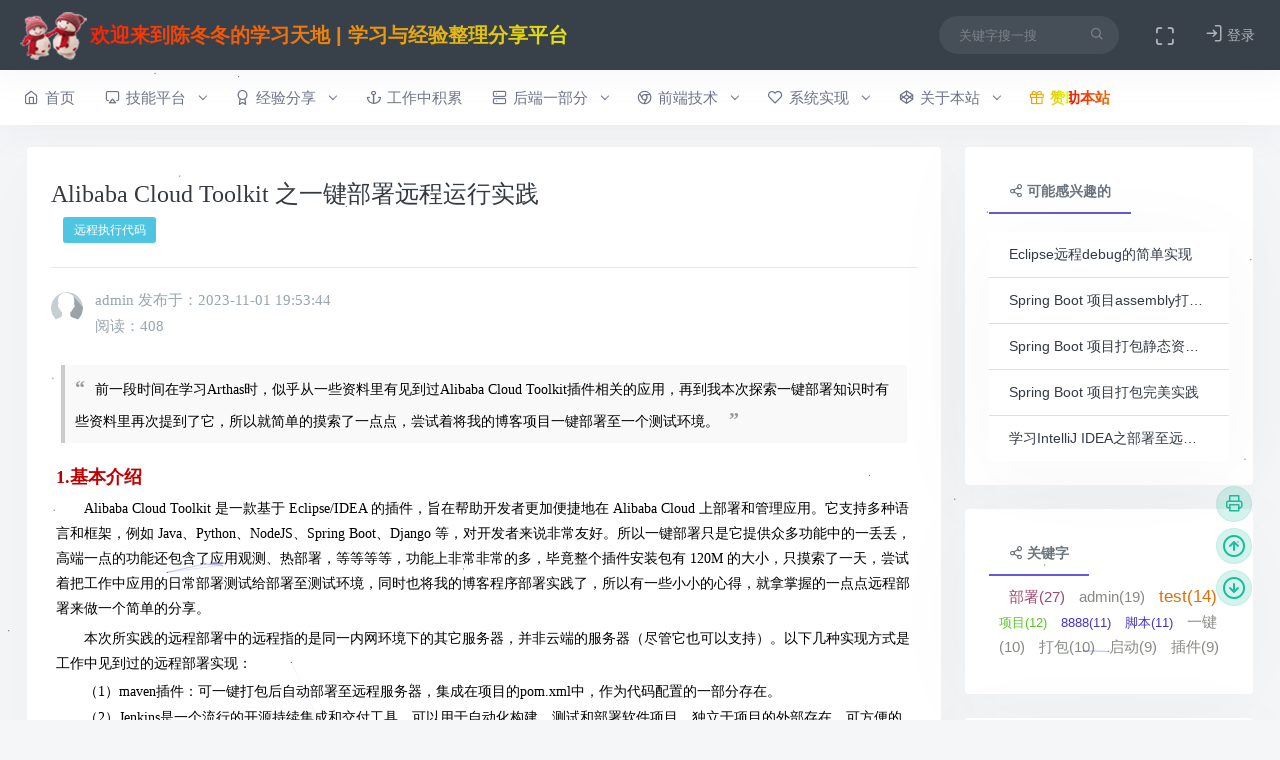

--- FILE ---
content_type: text/html;charset=UTF-8
request_url: https://chendd.cn/blog/article/1719684142542442498.html
body_size: 76357
content:
<!DOCTYPE html>
<html xmlns:dd="http://www.w3.org/1999/xhtml">
<head>
    <meta charset="utf-8" />
    <title>Alibaba Cloud Toolkit 之一键部署远程运行实践</title>
    <meta name="viewport" content="width=device-width, initial-scale=1.0" />
    <meta content="欢迎来到陈冬冬的个人经验分享平台" name="description" />
    <meta content="88911006@qq.com,雪地里走,陈冬冬" name="author" />
    <meta http-equiv="X-UA-Compatible" content="IE=edge" />
    <link rel="shortcut icon" href="/statics/favicon.ico" />
    <link href="/statics/assets/css/bootstrap.min.css" rel="stylesheet" type="text/css" />
    <link href="/statics/assets/css/app.min.css" rel="stylesheet" type="text/css" />
    <link href="/statics/assets/css/icons.min.css" rel="stylesheet" type="text/css" />
    <link href="https://cdnjs.cloudflare.com/ajax/libs/simditor/2.3.28/styles/simditor.min.css" rel="stylesheet" type="text/css" />
    <link href="/statics/plugins/prism/prism.css" rel="stylesheet" type="text/css" />
    <link href="/statics/css/helper.css" rel="stylesheet" type="text/css" />
</head>
<body data-layout-mode="horizontal">
<div id="wrapper">
    
    <div class="navbar-custom">
        <div class="container-fluid">
            <ul class="list-unstyled topnav-menu float-right mb-0">
                <li class="d-none d-lg-block">
                    <form class="app-search">
                        <div class="app-search-box dropdown">
                            <div class="input-group">
                                <input type="text" class="form-control" placeholder="关键字搜一搜" onclick="document.getElementById('search_btn_id').click();" />
                                <div class="input-group-append">
                                    <a href="/blog/search.html" id="search_btn_id" target="_blank" class="btn" type="button" style="cursor: default;">
                                        <i class="fe-search"></i>
                                    </a>
                                </div>
                            </div>
                        </div>
                    </form>
                </li>

                <li class="dropdown d-inline-block d-lg-none">
                    <a class="nav-link dropdown-toggle arrow-none waves-effect waves-light" data-toggle="dropdown" href="#" role="button" aria-haspopup="false" aria-expanded="false">
                        <i class="fe-search noti-icon"></i>
                    </a>
                    <div class="dropdown-menu dropdown-lg dropdown-menu-right p-0">
                        <form class="p-3">
                            <input type="text" class="form-control" placeholder="Search ..." onclick="document.getElementById('search_btn_id').click();" aria-label="Recipient's username">
                        </form>
                    </div>
                </li>

                <li class="dropdown d-inline-block">
                    <a class="nav-link dropdown-toggle arrow-none waves-effect waves-light" data-toggle="fullscreen" href="#">
                        <i class="fe-maximize noti-icon"></i>
                    </a>
                </li>

                <li class="dropdown d-lg-inline-block topbar-dropdown">
                    <a class="nav-link dropdown-toggle arrow-none waves-effect waves-light" data-toggle="dropdown" href="#" role="button" aria-haspopup="false" aria-expanded="false">
                        <i class="fe-log-in" style="font-size: 18px;"></i>&nbsp;登录
                    </a>
                    <div class="dropdown-menu dropdown-lg dropdown-menu-right">
                        <div class="p-lg-1">
                            <div class="row no-gutters">
                                <div class="col">
                                    <a class="dropdown-icon-item" href="javascript:void(0);" onclick="thirdLogin('alipay')">
                                        <img src="/statics/images/third-login/alipay.png" alt="支付宝登录">
                                    </a>
                                </div>
                                <div class="col">
                                    <a class="dropdown-icon-item" href="javascript:void(0);" onclick="thirdLogin('gitee')">
                                        <img src="/statics/images/third-login/gitee.png" alt="Gitee登录">
                                    </a>
                                </div>
                                <div class="col">
                                    <a class="dropdown-icon-item" href="javascript:void(0);" onclick="thirdLogin('baidu')">
                                        <img src="/statics/images/third-login/baidu.png" alt="百度登录">
                                    </a>
                                </div>
                                <div class="col">
                                    <a class="dropdown-icon-item" href="javascript:void(0);" onclick="thirdLogin('sina')">
                                        <img src="/statics/images/third-login/weibo.png" alt="微博登录">
                                    </a>
                                </div>
                                <div class="col">
                                    <a class="dropdown-icon-item" href="javascript:void(0);" onclick="thirdLogin('github')">
                                        <img src="/statics/images/third-login/github.png" alt="GitHub登录">
                                    </a>
                                </div>
                                <div class="col">
                                    <a class="dropdown-icon-item" href="javascript:void(0);" onclick="thirdLogin('tencent')">
                                        <img src="/statics/images/third-login/qq.png" alt="qq登录">
                                    </a>
                                </div>
                            </div>
                            <div class="dropdown-divider"></div>
                            <div class="row no-gutters">
                                <div class="col">
                                    <a href="/login.html">
                                        <button type="button" class="btn btn-block btn-soft-primary waves-effect waves-light"><i class="fe-log-in mr-1"></i>后台登录</button>
                                    </a>
                                </div>
                            </div>
                        </div>

                    </div>
                </li>

                

            </ul>

            <!-- LOGO -->
            <div class="logo-box">
                <strong class="logo text-center blink">
                    <span class="logo-sm ml-3">
                        <img src="/statics/images/logo.png" alt="" height="25" />
                    </span>
                    <span class="logo-lg font-20">
                        <img src="/statics/images/logo.png" alt="" height="50" />欢迎来到陈冬冬的学习天地 | 学习与经验整理分享平台
                    </span>
                </strong>
            </div>

            <ul class="list-unstyled topnav-menu topnav-menu-left m-0">
                <li>
                    <button class="button-menu-mobile waves-effect waves-light">
                        <i class="fe-menu"></i>
                    </button>
                </li>

                <li>
                    <!-- Mobile menu toggle (Horizontal Layout)-->
                    <a class="navbar-toggle nav-link" data-toggle="collapse" data-target="#topnav-menu-content" onclick="document.body.scrollIntoView();">
                        <div class="lines">
                            <span></span>
                            <span></span>
                            <span></span>
                        </div>
                    </a>
                    <!-- End mobile menu toggle-->
                </li>
            </ul>
            <div class="clearfix"></div>
        </div>
    </div>

    <!-- end Topbar -->
    
    <div class="topnav">
        <div class="container-fluid">
            <nav class="navbar navbar-dark navbar-expand-lg topnav-menu">
                <div class="collapse navbar-collapse" id="topnav-menu-content">
                    <ul class="navbar-nav mr-2">
                        <li class="nav-item dropdown">
                            
                            
                            <a class="nav-link dropdown-toggle arrow-none" href="/" onclick="window.location.href = this.href;return false;"
                               id="topnav-1380323508558495746" role="button" data-toggle="dropdown" aria-haspopup="true" aria-expanded="false">
                                <i class="fe-home mr-1">
                                </i>首页
                                
                            </a>
                            
                        </li>
                    </ul>
                    <ul class="navbar-nav mr-2">
                        <li class="nav-item dropdown">
                            <a class="nav-link dropdown-toggle arrow-none non-href" id="topnav-1289504687682236418" role="button" data-toggle="dropdown" aria-haspopup="true" aria-expanded="false">
                                <i class="fe-airplay mr-1">
                                </i>技能平台
                                <div class="arrow-down"></div>
                            </a>
                            
                            
                            <div class="dropdown-menu" aria-labelledby="topnav-1289504687682236418">
                                <div class="dropdown" id="topnav-1488495373436141570">
                                    
                                    <a class="dropdown-item" href="/blog/article/type/1488495373436141570.html">
                                        <i class="fe-code mr-1">
                                        </i>Swing 桌面开发
                                        
                                    </a>
                                    
                                </div>
                                <div class="dropdown" id="topnav-1488495586313846786">
                                    
                                    <a class="dropdown-item" href="/blog/article/type/1488495586313846786.html">
                                        <i class="fe-monitor mr-1">
                                        </i>Delphi 桌面开发
                                        
                                    </a>
                                    
                                </div>
                                <div class="dropdown" id="topnav-1488496036593352705">
                                    
                                    <a class="dropdown-item" href="/blog/article/type/1488496036593352705.html">
                                        <i class="fe-hash mr-1">
                                        </i>MUI 移动开发
                                        
                                    </a>
                                    
                                </div>
                            </div>
                        </li>
                    </ul>
                    <ul class="navbar-nav mr-2">
                        <li class="nav-item dropdown">
                            <a class="nav-link dropdown-toggle arrow-none non-href" id="topnav-1289504203202375682" role="button" data-toggle="dropdown" aria-haspopup="true" aria-expanded="false">
                                <i class="fe-award mr-1">
                                </i>经验分享
                                <div class="arrow-down"></div>
                            </a>
                            
                            
                            <div class="dropdown-menu" aria-labelledby="topnav-1289504203202375682">
                                <div class="dropdown" id="topnav-1474253278026969090">
                                    
                                    <a class="dropdown-item" href="/blog/article/type/1474253278026969090.html">
                                        <i class="fe-package mr-1">
                                        </i>技术知识
                                        
                                    </a>
                                    
                                </div>
                                <div class="dropdown" id="topnav-1289505194664538113">
                                    
                                    <a class="dropdown-item" href="/blog/article/type/1289505194664538113.html">
                                        <i class="fe-edit-1 mr-1">
                                        </i>技术随写
                                        
                                    </a>
                                    
                                </div>
                                <div class="dropdown" id="topnav-1474252185045872642">
                                    
                                    <a class="dropdown-item" href="/blog/article/type/1474252185045872642.html">
                                        <i class="fe-cast mr-1">
                                        </i>办公技巧
                                        
                                    </a>
                                    
                                </div>
                            </div>
                        </li>
                    </ul>
                    <ul class="navbar-nav mr-2">
                        <li class="nav-item dropdown">
                            
                            
                            <a class="nav-link dropdown-toggle arrow-none" href="/blog/article/type/1289503869025398786.html" onclick="window.location.href = this.href;return false;"
                               id="topnav-1289503869025398786" role="button" data-toggle="dropdown" aria-haspopup="true" aria-expanded="false">
                                <i class="fe-anchor mr-1">
                                </i>工作中积累
                                
                            </a>
                            
                        </li>
                    </ul>
                    <ul class="navbar-nav mr-2">
                        <li class="nav-item dropdown">
                            <a class="nav-link dropdown-toggle arrow-none non-href" id="topnav-1289505550345711617" role="button" data-toggle="dropdown" aria-haspopup="true" aria-expanded="false">
                                <i class="fe-server mr-1">
                                </i>后端一部分
                                <div class="arrow-down"></div>
                            </a>
                            
                            
                            <div class="dropdown-menu" aria-labelledby="topnav-1289505550345711617">
                                <div class="dropdown" id="topnav-1477829172456361985">
                                    <a class="dropdown-item non-href">
                                        <i class="fe-compass mr-1">
                                        </i>Spring
                                        <div class="arrow-down"></div>
                                    </a>
                                    
                                    <div class="dropdown-menu" aria-labelledby="topnav-1477829172456361985">
                                        <a class="dropdown-item" href="/blog/article/type/1477839220054200321.html">
                                            <i class="fe-cloud-drizzle mr-1">
                                            </i>Spring 基本
                                        </a><a class="dropdown-item" href="/blog/article/type/1477840197461250050.html">
                                            <i class="fe-edit-1 mr-1">
                                            </i>Spring Session
                                        </a>
                                    </div>
                                </div>
                                <div class="dropdown" id="topnav-1289506095986913282">
                                    <a class="dropdown-item non-href">
                                        <i class="fe-copy mr-1">
                                        </i>Spring Boot
                                        <div class="arrow-down"></div>
                                    </a>
                                    
                                    <div class="dropdown-menu" aria-labelledby="topnav-1289506095986913282">
                                        <a class="dropdown-item" href="/blog/article/type/1523130285292015617.html">
                                            <i class="fe-star mr-1">
                                            </i>本站技术点
                                        </a><a class="dropdown-item" href="/blog/article/type/1544153153727991809.html">
                                            <i class="fe-pie-chart mr-1">
                                            </i>一般技术点
                                        </a><a class="dropdown-item" href="/blog/article/type/1396078476179660801.html">
                                            <i class="fe-zap-off mr-1">
                                            </i>Jpa
                                        </a>
                                    </div>
                                </div>
                                <div class="dropdown" id="topnav-1618524307705327618">
                                    
                                    <a class="dropdown-item" href="/blog/article/type/1618524307705327618.html">
                                        <i class="fe-cloud mr-1">
                                        </i>Spring Cloud
                                        
                                    </a>
                                    
                                </div>
                                <div class="dropdown" id="topnav-1289506281668751362">
                                    
                                    <a class="dropdown-item" href="/blog/article/type/1289506281668751362.html">
                                        <i class="fe-codepen mr-1">
                                        </i>MyBatis Plus
                                        
                                    </a>
                                    
                                </div>
                                <div class="dropdown" id="topnav-1477855408247312385">
                                    <a class="dropdown-item non-href">
                                        <i class="fe-minimize mr-1">
                                        </i>开源项目
                                        <div class="arrow-down"></div>
                                    </a>
                                    
                                    <div class="dropdown-menu" aria-labelledby="topnav-1477855408247312385">
                                        <a class="dropdown-item" href="/blog/article/type/1477855597032935425.html">
                                            Apache 开源项目
                                        </a><a class="dropdown-item" href="/blog/article/type/1477984060809187329.html">
                                            Apache Shiro
                                        </a><a class="dropdown-item" href="/blog/article/type/1487264549219405825.html">
                                            Jxls2
                                        </a><a class="dropdown-item" href="/blog/article/type/1487265170660069377.html">
                                            Docx4J
                                        </a><a class="dropdown-item" href="/blog/article/type/1545781171579817985.html">
                                            <i class="fe-grid mr-1">
                                            </i>未分类
                                        </a>
                                    </div>
                                </div>
                                <div class="dropdown" id="topnav-1478289227383853057">
                                    
                                    <a class="dropdown-item" href="/blog/article/type/1478289227383853057.html">
                                        <i class="fe-crosshair mr-1">
                                        </i>小技巧
                                        
                                    </a>
                                    
                                </div>
                            </div>
                        </li>
                    </ul>
                    <ul class="navbar-nav mr-2">
                        <li class="nav-item dropdown">
                            <a class="nav-link dropdown-toggle arrow-none non-href" id="topnav-1289506627346509826" role="button" data-toggle="dropdown" aria-haspopup="true" aria-expanded="false">
                                <i class="fe-chrome mr-1">
                                </i>前端技术
                                <div class="arrow-down"></div>
                            </a>
                            
                            
                            <div class="dropdown-menu" aria-labelledby="topnav-1289506627346509826">
                                <div class="dropdown" id="topnav-1289506890870435842">
                                    
                                    <a class="dropdown-item" href="/blog/article/type/1289506890870435842.html">
                                        <i class="fe-globe mr-1">
                                        </i>HTML5
                                        
                                    </a>
                                    
                                </div>
                                <div class="dropdown" id="topnav-1488769124794966017">
                                    
                                    <a class="dropdown-item" href="/blog/article/type/1488769124794966017.html">
                                        <i class="fe-globe mr-1">
                                        </i>Bootstrap
                                        
                                    </a>
                                    
                                </div>
                                <div class="dropdown" id="topnav-1289507139806572546">
                                    
                                    <a class="dropdown-item" href="/blog/article/type/1289507139806572546.html">
                                        <i class="fe-globe mr-1">
                                        </i>jQuery
                                        
                                    </a>
                                    
                                </div>
                                <div class="dropdown" id="topnav-1482354153248849921">
                                    
                                    <a class="dropdown-item" href="/blog/article/type/1482354153248849921.html">
                                        <i class="fe-globe mr-1">
                                        </i>HTML/JS/CSS
                                        
                                    </a>
                                    
                                </div>
                            </div>
                        </li>
                    </ul>
                    <ul class="navbar-nav mr-2">
                        <li class="nav-item dropdown">
                            <a class="nav-link dropdown-toggle arrow-none non-href" id="topnav-1468201837097246722" role="button" data-toggle="dropdown" aria-haspopup="true" aria-expanded="false">
                                <i class="fe-heart mr-1">
                                </i>系统实现
                                <div class="arrow-down"></div>
                            </a>
                            
                            
                            <div class="dropdown-menu" aria-labelledby="topnav-1468201837097246722">
                                <div class="dropdown" id="topnav-1468202157600792578">
                                    
                                    <a class="dropdown-item" href="/blog/article/type/1468202157600792578.html">
                                        <i class="fe-calendar mr-1">
                                        </i>本站 v1.0
                                        
                                    </a>
                                    
                                </div>
                                <div class="dropdown" id="topnav-1468202822137929729">
                                    
                                    <a class="dropdown-item" href="/blog/article/type/1468202822137929729.html">
                                        <i class="fe-sidebar mr-1">
                                        </i>本站 v2.0(当前)
                                        
                                    </a>
                                    
                                </div>
                            </div>
                        </li>
                    </ul>
                    <ul class="navbar-nav mr-2">
                        <li class="nav-item dropdown">
                            <a class="nav-link dropdown-toggle arrow-none non-href" id="topnav-1315631041276407809" role="button" data-toggle="dropdown" aria-haspopup="true" aria-expanded="false">
                                <i class="fe-codepen mr-1">
                                </i>关于本站
                                <div class="arrow-down"></div>
                            </a>
                            
                            
                            <div class="dropdown-menu" aria-labelledby="topnav-1315631041276407809">
                                <div class="dropdown" id="topnav-1315631536707596289">
                                    
                                    <a class="dropdown-item" href="/blog/page/website.html">
                                        <i class="fe-eye mr-1">
                                        </i>本站介绍
                                        
                                    </a>
                                    
                                </div>
                                <div class="dropdown" id="topnav-1315631860671442946">
                                    
                                    <a class="dropdown-item" href="/blog/page/author.html">
                                        <i class="fe-github mr-1">
                                        </i>作者介绍
                                        
                                    </a>
                                    
                                </div>
                                <div class="dropdown" id="topnav-1315632122542813186">
                                    
                                    <a class="dropdown-item" href="/blog/page/link.html">
                                        <i class="fe-link mr-1">
                                        </i>友情链接
                                        
                                    </a>
                                    
                                </div>
                                <div class="dropdown" id="topnav-1454748488070856706">
                                    
                                    <a class="dropdown-item" href="/blog/page/history.html">
                                        <i class="fe-award mr-1">
                                        </i>历史上的本站
                                        
                                    </a>
                                    
                                </div>
                                <div class="dropdown" id="topnav-1458072824005545985">
                                    
                                    <a class="dropdown-item" href="/blog/page/server.html">
                                        <i class="fe-globe mr-1">
                                        </i>服务器信息
                                        
                                    </a>
                                    
                                </div>
                                <div class="dropdown" id="topnav-1921867862533713921">
                                    
                                    <a class="dropdown-item" href="/blog/page/disclaimers.html">
                                        <i class="fe-info mr-1">
                                        </i>免责声明
                                        
                                    </a>
                                    
                                </div>
                            </div>
                        </li>
                    </ul>
                    <ul class="navbar-nav mr-2">
                        <li class="nav-item dropdown">
                            
                            <a class="nav-link dropdown-toggle blink arrow-none" href="/blog/page/sponsor.html" onclick="window.location.href = this.href;return false;"
                               id="topnav-1830958328674791425" role="button" data-toggle="dropdown" aria-haspopup="true" aria-expanded="false">
                                <i class="fe-gift _highlight_ mr-1">
                                </i>赞助本站
                                
                            </a>
                            
                            
                        </li>
                    </ul>
                </div>
            </nav>
        </div>
    </div>

    <!-- end topnav-->
    <div class="content-page">
        <div class="content">
            <div class="container-fluid">
                <div class="row mt-2">
                    <div class="col-lg-9">
                        <div class="card">
                            <div class="card-body content-view" id="articleContent_box_id">
                                <h3 id="page_article_id" articleId="1719684142542442498">Alibaba Cloud Toolkit 之一键部署远程运行实践</h3>
                                <a href="javascript: void(0);" class="btn btn-xs btn-info ml-2">远程执行代码</a>
                                <hr/>
                                <div class="media mb-2">
                                    <img class="d-flex mr-2 rounded-circle" src="/images/user.png" alt="placeholder image" height="32">
                                    <div class="media-body">
                                        <h5 class="m-0 text-muted">admin 发布于：<span>2023-11-01 19:53:44</span></h5>
                                        <h5 class="text-muted" id="visitsNumber_id">阅读：loading</h5>
                                    </div>
                                </div>
                                <blockquote><p style="line-height: 2em;"><span style="font-family: 宋体, SimSun;">前一段时间在学习Arthas时，似乎从一些资料里有见到过Alibaba Cloud Toolkit插件相关的应用，再到我本次探索一键部署知识时有些资料里再次提到了它，所以就简单的摸索了一点点，尝试着将我的博客项目一键部署至一个测试环境。</span></p></blockquote><p><span style="font-family: 宋体, SimSun;"><strong><span style="font-size: 18px; color: rgb(192, 0, 0);"><a name="{&quot;id&quot;:&quot;index_11&quot;,&quot;name&quot;:&quot;1. 基本介绍&quot;,&quot;parentId&quot;:&quot;&quot;}"></a>1.基本介绍</span></strong></span><br/></p><p style="text-indent: 28px; line-height: 1.75em;"><span style="font-family: 宋体, SimSun;">Alibaba Cloud Toolkit 是一款基于 Eclipse/IDEA 的插件，旨在帮助开发者更加便捷地在 Alibaba Cloud 上部署和管理应用。它支持多种语言和框架，例如 Java、Python、NodeJS、Spring Boot、Django 等，对开发者来说非常友好。所以一键部署只是它提供众多功能中的一丢丢，高端一点的功能还包含了应用观测、热部署，等等等等，功能上非常非常的多，毕竟整个插件安装包有&nbsp;120M&nbsp;的大小，只摸索了一天，尝试着把工作中应用的日常部署测试给部署至测试环境，同时也将我的博客程序部署实践了，所以有一些小小的心得，就拿掌握的一点点远程部署来做一个简单的分享。</span></p><p style="text-indent: 28px; line-height: 1.75em;"><span style="font-family: 宋体, SimSun;">本次所实践的远程部署中的远程指的是同一内网环境下的其它服务器，并非云端的服务器（尽管它也可以支持）。以下几种实现方式是工作中见到过的远程部署实现：</span></p><p style="text-indent: 28px; line-height: 1.75em;"><span style="font-family: 宋体, SimSun;"></span></p><p style="text-indent: 2em;"><span style="font-family: 宋体, SimSun;">（1）maven插件：可一键打包后自动部署至远程服务器，集成在项目的pom.xml中，作为代码配置的一部分存在。</span></p><p style="text-indent: 2em;"><span style="font-family: 宋体, SimSun;">（2）Jenkins是一个流行的开源持续集成和交付工具，可以用于自动化构建、测试和部署软件项目，独立于项目的外部存在，可方便的应用于企业级的团队应用。</span></p><p style="text-indent: 2em;"><span style="font-family: 宋体, SimSun;">（3）IDEA新版自带的Run on，一键部署远程应用，更偏重于开发人员应用，它有着它存在的必要性，本站另有文章专门介绍。</span></p><p style="text-indent: 2em;"><span style="font-family: 宋体, SimSun;">（4）Alibaba Cloud Toolkit插件，本次实践主角。</span></p><p><span style="font-family: 宋体, SimSun;"><strong><span style="font-size: 18px; color: rgb(192, 0, 0);"><a name="{&quot;id&quot;:&quot;index_22&quot;,&quot;name&quot;:&quot;2. 插件使用&quot;,&quot;parentId&quot;:&quot;&quot;}"></a>2.插件使用</span></strong></span><br/></p><p style="text-indent: 2em; line-height: 1.75em;"><span style="font-family: 宋体, SimSun;">（1）插件的安装直接跳过，默认已安装好该插件了，同时IDEA中也导入了对应的项目，直接在程序运行的位置新增加一个“一键部署”的运行配置，参考如下图所示：</span></p><p style="text-align: center;"><img src="/file/ueditor/jsp/upload/image/20231101/1698839926616029908.gif" title="新建一键部署" alt="新建一键部署.gif"/></p><p style="text-align: center; line-height: 1.75em;"><span style="font-family: 宋体, SimSun;">（新建一键部署）</span><br/></p><p style="text-align: center;"><img src="/file/ueditor/jsp/upload/image/20231101/1698839972654093398.jpg" title="1、Deployment" alt="1、Deployment.jpg"/></p><p style="text-align: center; line-height: 1.75em;"><span style="font-family: 宋体, SimSun;">（配置Deployment）</span></p><p style="text-align: center;"><img src="/file/ueditor/jsp/upload/image/20231101/1698840008056049645.jpg" title="2、Advanced" alt="2、Advanced.jpg"/></p><p style="text-align: center; line-height: 1.75em;"><span style="font-family: 宋体, SimSun;">（配置Advanced）</span><br/></p><p style="line-height: 1.75em;"><span style="font-family: 宋体, SimSun;"><strong><span style="font-size: 18px; color: rgb(192, 0, 0);"><a name="{&quot;id&quot;:&quot;index_33&quot;,&quot;name&quot;:&quot;3. 细节说明&quot;,&quot;parentId&quot;:&quot;&quot;}"></a>3.细节说明</span></strong></span></p><p style="line-height: 1.75em; text-indent: 2em;"><span style="font-family: 宋体, SimSun;">（1）部署过程和部署的前置后置需要结合实际项目的情况进行个性化配置，也依赖于不同的打包方式，本次示例是将target目录下的chendd-admin目录下的所有文件上传至服务器，如下是我打包后的文件夹目录结构：</span></p><p style="text-align:center"><img src="/file/ueditor/jsp/upload/image/20231101/1698840470313084973.jpg" title="3、项目打包目录" alt="3、项目打包目录.jpg"/></p><p style="text-indent: 2em; line-height: 1.75em;"><span style="font-family: 宋体, SimSun;">（2）本次示例的maven打包命令区分test环境，打包的文件均从test环境下取配置文件，参考命令为“-DskipTests=true clean package -P test”，见配置Deployment的图片参考，该命令不需要mvn；</span></p><p style="text-indent: 2em; line-height: 1.75em;"><span style="font-family: 宋体, SimSun;">（3）一般在打包时需要判断是否为首次打包，或者说之前打包部署的文件夹是否存在，若存在需要将一些文件夹给删除掉，通常情况下有些文件存在则覆盖，不存在则新增即可，但有些第三方的<span style="font-family: Consolas;">jar</span>文件升级了，就需要将它们先删除再新增，所以本次的配置中Before deploy提供了conf、lib-jar、lib-local、lib-project这几个目录的删除操作；</span></p><p style="text-indent: 2em; line-height: 1.75em;"><span style="font-family: 宋体, SimSun;">（4）一键部署起名“admin-test-8888”，含义是打包<span style="font-family: Consolas;">admin</span>项目的test环境，并且运行的端口号为8888；</span></p><p style="text-indent: 2em; line-height: 1.75em;"><span style="font-family: 宋体, SimSun;">（5）一键部署的位置为“/app/admin-test-8888/”，完整路径为“/app/admin-test-8888/chendd-admin/”，配合启动脚本来便捷管理项目的启动和停止，所以脚本文件中用以判断部署的项目程序是否处于运行状态时，用的“admin-test-8888”名称作为识别条件关键字，若从进程中找到了该关键字，则表示服务器启动中，否则表示未启动，所以要求每个服务器上部署的程序目录名字唯一，管理脚本<span style="font-family: Consolas;">`<span style="font-family: 宋体, SimSun;">startup-dir.sh</span>`</span>可见本站的另一篇文章《<a href="/blog/article/1523490531387179010.html" target="_blank" title="/blog/article/1523490531387179010.html"><span style="color: rgb(37, 0, 192); text-decoration: underline; font-family: 宋体, SimSun;">Spring Boot</span><span style="font-family: 宋体, SimSun; text-decoration: underline;"><span style="font-family: Consolas; color: rgb(37, 0, 192);"> </span><span style="font-family: 宋体, SimSun; color: rgb(37, 0, 192);">项目启动脚本实践</span></span></a>》；</span></p><p style="text-indent: 2em; line-height: 1.75em;"><span style="font-family: 宋体, SimSun;">（6）部署前置脚本和运行脚本合并参考如下：</span></p><pre class="language-bash line-numbers"><code>#&nbsp;前置脚本
if&nbsp;[&nbsp;-d&nbsp;&quot;/app/admin-test-8888/chendd-admin&quot;&nbsp;];then
&nbsp;&nbsp;&nbsp;&nbsp;&nbsp;&nbsp;rm&nbsp;-rf&nbsp;/app/admin-test-8888/chendd-admin/conf/;
&nbsp;&nbsp;&nbsp;&nbsp;&nbsp;&nbsp;rm&nbsp;-rf&nbsp;/app/admin-test-8888/chendd-admin/lib-jar/;
&nbsp;&nbsp;&nbsp;&nbsp;&nbsp;&nbsp;rm&nbsp;-rf&nbsp;/app/admin-test-8888/chendd-admin/lib-local/;
&nbsp;&nbsp;&nbsp;&nbsp;&nbsp;&nbsp;rm&nbsp;-rf&nbsp;/app/admin-test-8888/chendd-admin/lib-project/;
&nbsp;&nbsp;&nbsp;&nbsp;&nbsp;&nbsp;echo&nbsp;&quot;清空文件夹&nbsp;/app/admin-test-8888/&quot;;
fi
&nbsp;
#&nbsp;启动脚本
cd&nbsp;chendd-admin/bin;
sh&nbsp;startup-dir.sh&nbsp;restart;</code></pre><p style="text-indent: 2em;"><span style="font-family: 宋体, SimSun;">（7）启动脚本中包含了120秒的日志监控，所以在启动命令结束后，并没有再单独增加日志监控的脚本；</span></p><p style="line-height: 1.75em;"><span style="color: rgb(192, 0, 0); font-size: 18px;"><strong><a name="{&quot;id&quot;:&quot;index_44&quot;,&quot;name&quot;:&quot;4. 部署过程&quot;,&quot;parentId&quot;:&quot;&quot;}"></a><span style="color: rgb(192, 0, 0); font-size: 18px; font-family: 宋体, SimSun;">4.部署过程</span></strong></span></p><p style="text-align: center;"><img src="/file/ueditor/jsp/upload/image/20231101/1698840773980024289.gif" title="一键部署" alt="一键部署.gif"/></p><p style="text-align: center; line-height: 1.75em;"><span style="font-family: 宋体, SimSun;">（精简版）</span></p><p style="text-indent: 2em;"><span style="font-family: 宋体, SimSun; font-size: 14px;">（1）完整版图片较大3M，有兴趣自行下载，参考下载：《</span><img src="/statics/plugins/ueditor/dialogs/attachment/fileTypeImages/icon_rar.gif" style="vertical-align: middle; margin-right: 2px; width: 16px; height: 16px;" width="16" height="16" border="0" vspace="0" title="" alt=""/><a href="/file/ueditor/jsp/upload/file/20231101/1698840862121013065.zip" title="启动过程gif.zip" style="text-decoration: underline; font-family: 宋体, SimSun; font-size: 14px; color: rgb(0, 0, 255);"><span style="font-family: 宋体, SimSun; font-size: 14px; color: rgb(0, 0, 255);">启动过程gif.zip</span></a><span style="font-family: 宋体, SimSun; font-size: 14px;">》 ；</span></p><p style="text-indent: 2em;"><span style="font-family: 宋体, SimSun; font-size: 14px;">（2）该插件功能较为强大，本次也只是摸索了其中的一个功能，后续应该会有其它相关的文章；</span></p><p style="text-indent: 2em;"><span style="font-family: 宋体, SimSun; font-size: 14px;">（3）一键部署具体在应用时需要结合实际的场景，如：项目打包的目录结构、管理项目的启停脚本等，给出一个契合度较为优雅的启停管理脚本《</span><img src="http://www.chendd.cn:8888/statics/plugins/ueditor/dialogs/attachment/fileTypeImages/icon_rar.gif" style="vertical-align: middle; margin-right: 2px;"/><a href="/file/ueditor/jsp/upload/file/20231101/1698841756509013910.zip" title="startup-dir.zip" style="text-decoration: underline; font-family: 宋体, SimSun; font-size: 14px; color: rgb(0, 0, 255);"><span style="font-family: 宋体, SimSun; font-size: 14px; color: rgb(0, 0, 255);">startup-dir.zip</span></a><span style="text-indent: 2em; font-family: 宋体, SimSun;">》；</span></p><p><br/></p>
                                <div class="media mb-2 mt-2">
                                    <div class="media-body text-left">
                                        <h5>
                                            
                                            <a href="/blog/article/1716713331426598913.html" style="color:blue!important;"
                                               class="m-1 text-muted">上一篇：不开源项目aspose.cells最新版23.10的一些科普</a>
                                        </h5>
                                    </div>
                                    <div class="media-body text-right">
                                        <h5>
                                            
                                            <a href="/blog/article/1721078374100455426.html" style="color:blue!important;"
                                               class="m-1 text-muted">下一篇：不开源项目aspose.words最新版23.10的一些科普</a>
                                        </h5>
                                    </div>
                                </div>

                                
    <h4 class="mt-3 font-22"><i class="far fa-thumbs-up text-primary"></i>&nbsp;点赞</h4>
    <hr class="mt-0 mb-2"/>
    <div class="row mt-0" id="praises_title_id">
        <div class="col-xl-1 col-lg-1 col-md-1"></div>
        <div class="col-xl-2 col-lg-3 col-md-3 text-center">
            <p class="text-muted font-15 mb-1 text-truncate">
                <img src="/statics/images/sgs/1.gif" />
            </p>
            <button type="button" style="margin: 0 auto;" onclick="handlePraises('Awesome')" class="input-group-text btn btn-primary waves-effect waves-light"><i class="fe-thumbs-up"></i>&nbsp;给力（<span id="Awesome_count_id">0</span>）</button>
        </div>
        <div class="col-xl-2 col-xl-2 col-lg-3 col-md-3 text-center">
            <p class="text-muted font-15 mb-1 text-truncate">
                <img src="/statics/images/sgs/2.gif" />
            </p>
            <button type="button" style="margin: 0 auto;" onclick="handlePraises('Boutique')" class="input-group-text btn btn-primary waves-effect waves-light"><i class="fe-heart"></i>&nbsp;精品（<span id="Boutique_count_id">0</span>）</button>
        </div>
        <div class="col-xl-2 col-xl-2 col-lg-3 col-md-3 text-center">
            <p class="text-muted font-15 mb-1 text-truncate">
                <img src="/statics/images/sgs/3.gif" />
            </p>
            <button type="button" style="margin: 0 auto;" onclick="handlePraises('Embarrassed')" class="input-group-text btn btn-primary waves-effect waves-light"><i class="fe-terminal"></i>&nbsp;囧（<span id="Embarrassed_count_id">0</span>）</button>
        </div>
        <div class="col-xl-2 col-xl-2 col-lg-3 col-md-3 text-center">
            <p class="text-muted font-15 mb-1 text-truncate">
                <img src="/statics/images/sgs/4.gif" />
            </p>
            <button type="button" style="margin: 0 auto;" onclick="handlePraises('Worship')" class="input-group-text btn btn-primary waves-effect waves-light"><i class="fe-twitter"></i>&nbsp;膜拜（<span id="Worship_count_id">0</span>）</button>
        </div>
        <div class="col-xl-2 col-xl-2 col-lg-3 col-md-3 text-center">
            <p class="text-muted font-15 mb-1 text-truncate">
                <img src="/statics/images/sgs/5.gif" />
            </p>
            <button type="button" style="margin: 0 auto;" onclick="handlePraises('Walk')" class="input-group-text btn btn-primary waves-effect waves-light"><i class="fe-navigation-2"></i>&nbsp;路过（<span id="Walk_count_id">0</span>）</button>
        </div>
        <div class="col-xl-1 col-lg-1 col-md-1"></div>
    </div>

                                
    <div class="row mt-2">
        <div class="avatar-group mt-1" id="praises_list_id"></div>
    </div>
    <h5 class="mt-2 font-22"><i class="far fa-comment-dots text-primary"></i>&nbsp;发表评论</h5>
    <hr class="mt-0 mb-2"/>
    <textarea id="editor_content_id" data-autosave="editor-content" autofocus style="min-height: 200px;visibility: hidden;"></textarea>
    <div style="position: relative;">
        <button data-toggle="modal" data-target="#ChenddCaptcha" type="button" class="input-group-text btn btn-primary waves-effect waves-light mt-2 mr-2">
            <i class="fe-send mr-1"></i>提交
        </button>
        <span class="badge badge-soft-danger" id="commentDescritpion_text_id" style="position: absolute;top:10px;left: 80px;">当前回复：作者</span>
        <span class="badge badge-soft-primary" id="commentDescritpion_default_id" onclick="resetCommentText()" style="position: absolute;top:10px;right: 0px;cursor: pointer;display: none;">点此回复作者</span>
    </div>

    <div id="ChenddCaptcha" class="modal fade" tabindex="-1" role="dialog" data-backdrop="static" data-keyboard="false" aria-hidden="true" style="display: none;">
        <div class="modal-dialog" data-backdrop="static" data-keyboard="false">
            <div class="modal-content p-0">
                <div id="accordion">
                    <div class="card mb-0">
                        <div class="card-header" id="headingOne">
                            <h5 class="m-0">
                                <a href="#collapseOne" data-toggle="collapse" aria-expanded="true" aria-controls="collapseOne"><b style="font-size: 14px;">安全验证</b></a>
                                <button type="button" class="close" data-dismiss="modal" aria-hidden="true" id="ChenddCaptchaClose_id">×</button>
                            </h5>
                        </div>
                        <div id="collapseOne" class="collapse show" aria-labelledby="headingOne" data-parent="#accordion">
                            <div class="card p-2 m-2" style="height:280px;">
                                <div class="card-body text-center ChenddCaptchaLoading">
                                    <div class="spinner-grow text-success m-2" role="status"></div>
                                    <div class="spinner-grow text-danger m-2" role="status"></div>
                                    <div class="spinner-grow text-warning m-2" role="status"></div>
                                </div>
                                <div class="card-body text-center p-0 m-0 ChenddCaptchaLoaded" style="display: none;">
                                    <img id="ChenddCaptchaImage" onload="loadCaptchaImage(this)" alt="验证码" class="img-fluid img-thumbnail"/>
                                    <div class="form-row align-items-center m-2 pl-3">
                                        <div class="col-auto text-center">
                                            <label class="sr-only" for="captchaCode_id">验证码</label>
                                            <div class="input-group mb-2">
                                                <div class="input-group-prepend">
                                                    <div class="input-group-text">验证码</div>
                                                </div>
                                                <input type="text" class="form-control" autocomplete="off" style="width: 120px;letter-spacing: 4px;" maxlength="4" id="captchaCode_id" placeholder="输入验证码" />
                                            </div>
                                        </div>
                                        <div class="col-auto">
                                            <button type="button" id="submitArticle_id" class="btn btn-info waves-effect waves-light" style="margin-top: -13px;"><i class="fe-check"></i>&nbsp;确定</button>
                                            <button type="button" id="refreshCaptchaImage" class="btn btn-outline-info waves-effect waves-light" style="margin-top: -13px;"><i class="fe-refresh-ccw"></i>&nbsp;换一个</button>
                                        </div>
                                    </div>
                                    <br/>
                                </div>
                            </div>
                        </div>
                    </div>
                    <div class="card mb-0">
                        <div class="card-header" id="headingTwo">
                            <h5 class="m-0">
                                <a href="#collapseTwo" class="collapsed" data-toggle="collapse" aria-expanded="false" aria-controls="collapseTwo"><b class="blink" style="font-size: 14px;">验证码说明</b></a>
                            </h5>
                        </div>
                        <div id="collapseTwo" class="collapse" aria-labelledby="headingTwo" data-parent="#accordion">
                            <div class="card-body">
                                <ul class="list-group list-group-flush font-14">
                                    <li class="list-group-item list-group-item-action border-0 pt-1 pb-1">
                                        <span class="badge badge-pink badge-outline-info">1</span>&nbsp;&nbsp;验证码为Gif图片，共4个字符和4帧图像交替闪烁，循环闪烁；</li>
                                    <li class="list-group-item list-group-item-action border-0 pt-1 pb-1">
                                        <span class="badge badge-pink badge-outline-info">2</span>&nbsp;&nbsp;验证码每搁1秒闪烁一次，每次只显示3个字符和1个<b class="blink" style="font-size: 14px;">问号</b>；</li>
                                    <li class="list-group-item list-group-item-action border-0 pt-1 pb-1">
                                        <span class="badge badge-pink badge-outline-info">3</span>&nbsp;&nbsp;验证码为动态图片，问号出现位置交替变化；</li>
                                    <li class="list-group-item list-group-item-action border-0 pt-1 pb-1">
                                        <span class="badge badge-pink badge-outline-info">4</span>&nbsp;&nbsp;验证码输入不区分字母大小写，参考以下为<b class="blink" style="font-size: 14px;">A123</b>的验证码：
                                        <div class="row" style="margin-left: 10px;line-height: 25px;padding-top:15px;">
                                            <div style="padding-top:10px;" class="text-danger">
                                                <small>① 示例图片中没有字符角度旋转；</small><br/>
                                                <small>② 示例图片中没有干扰线；</small><br/>
                                                <small>③ 示例图片中没有网址信息；</small><br/>
                                            </div>
                                            <div>
                                                <img src="/statics/images/A123.gif" alt="验证码示例" class="img-fluid img-thumbnail"/>
                                            </div>
                                        </div>
                                    </li>
                                    <li class="list-group-item list-group-item-action border-0 pt-1 pb-1">
                                        <span class="badge badge-pink badge-outline-info">5</span>&nbsp;&nbsp;<b>再三权衡，还是将问号字符去除了，后台登录入口我个人使用予以保留；</b></li>
                                </ul>
                            </div>
                        </div>
                    </div>
                    <div class="card mb-0">
                        <div class="card-header" id="headingThree">
                            <h5 class="m-0">
                                <a href="#collapseThree" class="collapsed" data-toggle="collapse" aria-expanded="false" aria-controls="collapseThree"><b style="font-size: 14px;">吐槽一下</b></a>
                            </h5>
                        </div>
                        <div id="collapseThree" class="collapse" aria-labelledby="headingThree" data-parent="#accordion">
                            <div class="card-body">
                                <li class="list-group-item list-group-item-action border-0 pt-1 pb-1">
                                    <span class="badge badge-pink badge-outline-info">1</span>&nbsp;&nbsp;如果您觉得验证码很难接收的话，欢迎给我反馈，我会继续改善，见顶部菜单栏的
                                    <a href="/blog/page/author.html" style="text-decoration: underline;" target="_blank">作者介绍</a>；</li>
                                <li class="list-group-item list-group-item-action border-0 pt-1 pb-1">
                                    <span class="badge badge-pink badge-outline-info">2</span>&nbsp;&nbsp;访问我站的朋友十有八九都是IT技术类大佬，这样式的验证码看起来不至于太复杂；</li>
                                <li class="list-group-item list-group-item-action border-0 pt-1 pb-1">
                                    <span class="badge badge-pink badge-outline-info">3</span>&nbsp;&nbsp;此处验证码前身使用的是腾讯防水墙免费验证码组件，由于一些原因切换为个人自定义的验证码；</li>
                                <li class="list-group-item list-group-item-action border-0 pt-1 pb-1">
                                    <span class="badge badge-pink badge-outline-info">4</span>&nbsp;&nbsp;所爱隔山海，山海界可平，欢迎留言评论；</li>
                            </div>
                        </div>
                    </div>
                </div>
            </div>
        </div>
    </div>

    <h4 class="mt-3 font-22"><i class="fas fa-list-ol text-primary"></i>&nbsp;评论列表</h4>
    <hr class="mt-0 mb-2"/>
    <div class="row">
        <div class="col-sm-12">
            <div class="card-box pt-1 mb-0 pb-0">
                <h4 class="header-title">留言区</h4>
                <p class="sub-header" id="coment_pageHeader_id"></p>
                <input type="hidden" value="" id="childId_hidden_id" />
                <input type="hidden" value="" id="replyUserId_hidden_id" />
            </div>
            <div class="card-box pt-1 mb-0 pb-0" id="comment_box_id"></div>
        </div>
    </div>

                                
                            </div>
                        </div>
                    </div>
                    <div class="col-lg-3">
                        <div class="card-box">
                            <ul class="nav nav-tabs nav-bordered" style="border-bottom: none!important;">
                                <li class="nav-item">
                                    <a class="nav-link active">
                                        <i class="fe-share-2"></i>&nbsp;可能感兴趣的</a>
                                </li>
                            </ul>
                            <div class="tab-content">
                                <div class="tab-pane show active" id="home">
                                    <div class="card mt-0 mb-0">
                                        <div class="card-body pb-0 p-0">
                                            <ul class="list-group list-group-flush">
                                                <li class="list-group-item d-flex justify-content-between align-items-center list-group-item-action">
                                                    <a href="/blog/article/1483670346367254530.html" class="text-dark text-truncate" title="Eclipse远程debug的简单实现">Eclipse远程debug的简单实现</a>
                                                </li>
                                                <li class="list-group-item d-flex justify-content-between align-items-center list-group-item-action">
                                                    <a href="/blog/article/1523490366572003330.html" class="text-dark text-truncate" title="Spring Boot 项目assembly打包实践">Spring Boot 项目assembly打包实践</a>
                                                </li>
                                                <li class="list-group-item d-flex justify-content-between align-items-center list-group-item-action">
                                                    <a href="/blog/article/1627129914062594050.html" class="text-dark text-truncate" title="Spring Boot 项目打包静态资源分离实践">Spring Boot 项目打包静态资源分离实践</a>
                                                </li>
                                                <li class="list-group-item d-flex justify-content-between align-items-center list-group-item-action">
                                                    <a href="/blog/article/1627178317559685121.html" class="text-dark text-truncate" title="Spring Boot 项目打包完美实践">Spring Boot 项目打包完美实践</a>
                                                </li>
                                                <li class="list-group-item d-flex justify-content-between align-items-center list-group-item-action">
                                                    <a href="/blog/article/1643423246594158594.html" class="text-dark text-truncate" title="学习IntelliJ IDEA之部署至远程执行">学习IntelliJ IDEA之部署至远程执行</a>
                                                </li>
                                            </ul>
                                        </div>
                                    </div>
                                </div>
                            </div>
                        </div>
                        <div class="card-box" id="articleWords_box_id" data-top="90px" data-min-width="800">
                            <ul class="nav nav-tabs nav-bordered" style="border-bottom: none!important;">
                                <li class="nav-item">
                                    <a class="highlight-cancel nav-link active" href="javascript:void(0);" title="清除高亮选中">
                                        <i class="fe-share-2"></i>&nbsp;关键字</a>
                                </li>
                            </ul>
                            <div class="card-body text-secondary" style="padding: 10px;">
                                <p class="card-text">
                                    <a style="margin-right: 10px;line-height:25px;">
                                        <a href="javascript:void(0);" style="color:#A0476D;font-size:15px;" class="highlight-event" title="搜索：部署" data-search="部署"
                                        >部署(27)</a>
                                    </a><a style="margin-right: 10px;line-height:25px;">
                                        <a href="javascript:void(0);" style="color:#878A84;font-size:15px;" class="highlight-event" title="搜索：admin" data-search="admin"
                                        >admin(19)</a>
                                    </a><a style="margin-right: 10px;line-height:25px;">
                                        <a href="javascript:void(0);" style="color:#E46D06;font-size:17px;" class="highlight-event" title="搜索：test" data-search="test"
                                        >test(14)</a>
                                    </a><a style="margin-right: 10px;line-height:25px;">
                                        <a href="javascript:void(0);" style="color:#5BC32C;font-size:13px;" class="highlight-event" title="搜索：项目" data-search="项目"
                                        >项目(12)</a>
                                    </a><a style="margin-right: 10px;line-height:25px;">
                                        <a href="javascript:void(0);" style="color:#4535C5;font-size:13px;" class="highlight-event" title="搜索：8888" data-search="8888"
                                        >8888(11)</a>
                                    </a><a style="margin-right: 10px;line-height:25px;">
                                        <a href="javascript:void(0);" style="color:#4535C5;font-size:13px;" class="highlight-event" title="搜索：脚本" data-search="脚本"
                                        >脚本(11)</a>
                                    </a><a style="margin-right: 10px;line-height:25px;">
                                        <a href="javascript:void(0);" style="color:#878A84;font-size:15px;" class="highlight-event" title="搜索：一键" data-search="一键"
                                        >一键(10)</a>
                                    </a><a style="margin-right: 10px;line-height:25px;">
                                        <a href="javascript:void(0);" style="color:#878A84;font-size:15px;" class="highlight-event" title="搜索：打包" data-search="打包"
                                        >打包(10)</a>
                                    </a><a style="margin-right: 10px;line-height:25px;">
                                        <a href="javascript:void(0);" style="color:#878A84;font-size:15px;" class="highlight-event" title="搜索：启动" data-search="启动"
                                        >启动(9)</a>
                                    </a><a style="margin-right: 10px;line-height:25px;">
                                        <a href="javascript:void(0);" style="color:#878A84;font-size:15px;" class="highlight-event" title="搜索：插件" data-search="插件"
                                        >插件(9)</a>
                                    </a>
                                </p>
                            </div>
                        </div>
                        <div class="card-box" id="directory_box_id" data-top="90px" data-min-width="800" style="padding: 10px 0;">

                        </div>
                    </div>
                </div>
            </div>
        </div>
        
    <div style="width: 20px;bottom: 15%;right: 50px;position: fixed;">
        <ul class="list-group p-1 font-16">
            <li class="list-group-item p-0 mt-1 border-0" style="background: none;">
                <button type="button" id="export_pdf_id" class="btn btn-soft-success waves-effect waves-effect waves-light font-18 rounded-circle" title="导出PDF"
                        style="padding:0;width:36px;height:36px;display: none;"><i class="fe-printer"></i></button></li>
            <li class="list-group-item p-0 mt-1 border-0" id="returnTop_id" style="background: none;">
                <button type="button" class="btn btn-soft-success waves-effect waves-light font-24 rounded-circle" title="滚动至顶部"
                        style="padding:0;width:36px;height:36px;"><i class="fe-arrow-up-circle"></i></button></li>
            <li class="list-group-item p-0 mt-1 border-0" id="returnBottom_id" style="background: none;">
                <button type="button" class="btn btn-soft-success waves-effect waves-light font-24 rounded-circle" title="滚动至底部"
                        style="padding:0;width:36px;height:36px;"><i class="fe-arrow-down-circle"></i></button></li>
        </ul>
    </div>
    <footer class="footer">
        <div class="container-fluid">
            <div class="row">
                <div class="col-md-4 footer-links">
                    CopyRight &copy; 2015 ~ 2024&nbsp;
                    <a target="_blank" href="https://beian.miit.gov.cn/"><nobr>京ICP备15041724号-1</nobr></a>
                </div>
                <div class="col-md-4 text-center">
                    <div class="text-md-center footer-links d-sm-block">
                        <a><i class="fe-trending-up"></i>&nbsp;昨日访问：<b id="access_yesterday_id"></b></a>
                        <a class="blink font-14" href="/blog/page/visits.html"><i class="fe-trending-up"></i>&nbsp;今日访问：<b id="access_today_id"></b></a>
                        <a><i class="fe-layers"></i>&nbsp;今日外链：<b id="access_todayOutLink_id"></b></a>
                        <a target="_blank" href="/Sitemap.xml"><nobr><i class="fe-map"></i>&nbsp;网站地图</nobr></a>
                    </div>
                </div>
                <div class="col-md-4">
                    <div class="text-md-right footer-links d-sm-block">
                        <a href="/blog/page/website.html"><i class="fe-eye"></i>&nbsp;本站介绍</a>
                        <a href="/blog/page/author.html"><i class="fe-github"></i>&nbsp;作者介绍</a>
                        <a href="/blog/page/history.html"><i class="fe-award"></i>&nbsp;历史上的本站</a>
                    </div>
                </div>
            </div>
        </div>
    </footer>

    </div>
</div>


<script type="temp/template" id="comment_template_id"
        description="伤不起啊，thymeleaf 模板中使用js模板引擎时不兼容，它不允许在同一个标签中同时出现重复字符，比如不能出现多个“;、var、,、=”等等，只能通过增加一组新标签解决">
    <![CDATA[
    <%
    for(var i=0 ;i < pageFinder.records.length ; i++){
    var item = pageFinder.records[i] , childList = item.childList;
    %>
    <% var index = pageFinder.total - (pageFinder.current -1) * pageFinder.size -i -1; %>
    <div class="media mb-3" id="<%=item.id%>">
        <div class="chat-avatar">
            <img src="<%=item.createUserPortrait%>" alt="Generic placeholder image" height="48" class="d-flex rounded-circle avatar-lg">
            <div class="text-primary text-center pt-1 font-weight-bold" style="max-width: 62px;"><%=item.createUserName%></div>
        </div>
        <div class="media-body pl-2 ml-2 product-box" style="border-left: 1px solid #EEE;">
            <h5 class="mt-0"><span>#<%=index+1%>楼</span><span class="ml-1 mr-1 badge <%=userSource[item.createUserSource.value]%>" style="padding:8px;"><i class="fe-award"></i> <%=item.createUserSource.text%></span> <span><%=item.createTime%></span></h5>
            <div class="editor-style"><%=#item.editorContent%></div>
            <div class="product-action">
                <a href="javascript: void(0);" onclick="gotoComment('当前回复：#<%=index+1%> 楼层主 <%=item.createUserName%>' , '<%=item.id%>' , '<%=item.createUserId%>')" class="btn btn-success btn-xs waves-effect waves-light"><i class="mdi mdi-pencil"></i>&nbsp;回复</a>
            </div>
            <%for(var j=0 ;j < childList.length ; j++){
            var childItem = childList[j];
            %>
            <hr/>
            <div class="media mt-2">
                <div class="chat-avatar">
                    <img src="<%=childItem.createUserPortrait%>" alt="Generic placeholder image" height="48" class="d-flex rounded-circle avatar-lg">
                    <div class="text-primary text-center pt-1" style="max-width: 62px;"><%=childItem.createUserName%></div>
                </div>
                <div class="media-body ml-3 product-box">
                    <h5 class="mt-0"><span>#<%=index+1%>-<%=j+1%></span>
                        <span><%=childItem.createTime%></span>
                        <span class="ml-1 mr-1 badge <%=userSource[childItem.createUserSource.value]%>" style="padding:6px;"><i class="fe-award"></i> <%=childItem.createUserSource.text%></span>
                        <span class="text-primary"><%=childItem.createUserName%></span> @ <span class="text-primary"><%=childItem.replyUserName%></span></h5>
                    <div class="editor-style"><%=#childItem.editorContent%></div>
                    <div class="product-action">
                        <a href="javascript: void(0);" onclick="gotoComment('当前回复：#<%=index+1%>-<%=j+1%> 楼用户 <%=childItem.createUserName%>' , '<%=item.id%>' , '<%=childItem.createUserId%>')" class="btn btn-success btn-xs waves-effect waves-light"><i class="mdi mdi-pencil"></i>&nbsp;回复</a>
                    </div>
                </div>
            </div>
            <% } %>
        </div>
    </div>
    <hr/>
    <% } %>
    <% if( pageFinder.pages > 1) { %>
    <nav>
        <ul class="pagination pagination-rounded justify-content-center">
            <li class="page-item">
                <a class="page-link" href="javascript: void(0);" onclick="reloadComment('1')" title="首页">
                    <i class="fe-chevrons-left"></i>
                </a>
            </li>
            <%
            var begin = pageFinder.current - 2 < 1 ? 1 : pageFinder.current - 2;
            var end = pageFinder.current + 2 > pageFinder.pages ? pageFinder.pages : pageFinder.current + 2;
            for(var p = begin ; p <= end ; p++) {
            if (begin < 1 || p > pages) {
            continue;
            }
            if (p == pageFinder.current) {
            %>
            <li id="current_page_id" data-page="<%=p%>" class="page-item active"><a class="page-link" href="javascript: void(0);"><%=p%></a></li>
            <%
            } else {
            %>
            <li class="page-item"><a class="page-link" onclick="reloadComment('<%=p%>')" href="javascript: void(0);"><%=p%></a></li>
            <%
            }
            }
            %>
            <li class="page-item">
                <a class="page-link" href="javascript: void(0);" onclick="reloadComment('<%=pageFinder.pages%>')" data-page="<%=pageFinder.pages%>" title="末页">
                    <i class="fe-chevrons-right"></i>
                </a>
            </li>
        </ul>
    </nav>
    <% } %>
]]></script>


<script type="text/template" id="directory_template_id"><![CDATA[
<ul class="font-14" style="list-style: none;margin-left:-20px;line-height: 30px;">
    <li><a class="text-uppercase font-weight-bold font-18"><i class="fe-list mr-1"></i>文章目录</a>
        <ul style="list-style: none;">
            <%
            for(var i=0 ; i < data.length ; i++){
            var item = data[i];
            var childs = item.childs;
            %>
            <li>
                <%
                    if (childs.length == 0) {
                        %>
                        <i class="fe-chevrons-right"></i>&nbsp;<a href="javascript:void(0);" onclick="goArticleDirectory('<%=item.id%>')"><%=item.name %></a>
                        <%
                    } else {
                        %>
                        <i class="fe-chevrons-down"></i>&nbsp;<a href="javascript:void(0);" onclick="goArticleDirectory('<%=item.id%>')"><%=item.name %></a>
                        <%
                    }
                %>
                <%
                if (childs.length > 0){
                %><ul style="list-style: none;"><%
                }
                for(var j=0 ; j < item.childs.length ; j++){
                var child = item.childs[j];
                %><li><i class="fe-chevrons-right"></i>&nbsp;<a href="javascript:void(0);" onclick="goArticleDirectory('<%=child.id%>')"><%=child.name %></a></li><%
                }
                if (childs.length > 0){
                %></ul><%
                }
                %>
            </li>
            <%
            }
            %>
        </ul>
    </li>
</ul>
]]></script>

<script src="https://cdnjs.cloudflare.com/ajax/libs/jquery/3.4.1/jquery.min.js"></script>
<script src="https://cdnjs.cloudflare.com/ajax/libs/twitter-bootstrap/4.5.1/js/bootstrap.bundle.min.js"></script>
<script src="/statics/assets/js/vendor.simplify.js"></script>
<script src="https://cdnjs.cloudflare.com/ajax/libs/feather-icons/4.28.0/feather.min.js"></script>
<script src="/statics/assets/js/app.min.js"></script>
<script src="https://cdnjs.cloudflare.com/ajax/libs/simplebar/5.1.0/simplebar.min.js"></script>
<script src="https://cdnjs.cloudflare.com/ajax/libs/bootbox.js/5.4.0/bootbox.min.js"></script>
<script src="https://cdnjs.cloudflare.com/ajax/libs/art-template/4.13.2/lib/template-web.min.js"></script>
<script src="https://cdnjs.cloudflare.com/ajax/libs/canvas-nest.js/2.0.4/canvas-nest.js" color="0,0,255" opacity='0.7' zIndex="0" count="99"></script>
<script src="/statics/plugins/simditor/assets/scripts/module.js"></script>
<script src="/statics/plugins/simditor/assets/scripts/hotkeys.js"></script>
<script src="https://cdnjs.cloudflare.com/ajax/libs/simditor/2.3.28/lib/simditor.min.js"></script>
<script src="/statics/plugins/highlight/jquery.highlight.js"></script>
<script src="/statics/plugins/prism/prism.js" ></script>
<script src="/statics/plugins/scroll/jquery.smartFloat.js" ></script>
<script src="/statics/plugins/helper.min.js"></script>
<script src="/statics/js/article/article.js"></script>

</body>
</html>

--- FILE ---
content_type: text/css
request_url: https://chendd.cn/statics/assets/css/app.min.css
body_size: 57320
content:
html{position:relative;min-height:100%}body{overflow-x:hidden}#wrapper{height:100%;overflow:hidden;width:100%}.content-page{margin-left:240px;overflow:hidden;padding:0 15px 65px 15px;min-height:80vh;margin-top:70px}.left-side-menu{width:240px;background:#fff;bottom:0;padding:20px 0;position:fixed;transition:all .1s ease-out;top:70px;box-shadow:0 0 35px 0 rgba(154,161,171,0.15)}#sidebar-menu>ul{list-style:none;padding:0}#sidebar-menu>ul>li>a{color:#6e768e;display:block;padding:12px 20px;position:relative;transition:all .4s;font-family:"Cerebri Sans,sans-serif";font-size:.95rem}#sidebar-menu>ul>li>a:hover,#sidebar-menu>ul>li>a:focus,#sidebar-menu>ul>li>a:active{color:#00acc1;text-decoration:none}#sidebar-menu>ul>li>a>span{vertical-align:middle}#sidebar-menu>ul>li>a i{display:inline-block;line-height:1.0625rem;margin:0 10px 0 3px;text-align:center;vertical-align:middle;width:16px;font-size:18px}#sidebar-menu>ul>li>a svg{width:16px;height:16px;margin-left:3px;margin-right:10px}#sidebar-menu>ul>li>a .drop-arrow{float:right}#sidebar-menu>ul>li>a .drop-arrow i{margin-right:0}#sidebar-menu>ul>li>a.mm-active{color:#00acc1}#sidebar-menu>ul>li ul{padding-left:34px;list-style:none}#sidebar-menu>ul>li ul ul{padding-left:20px}#sidebar-menu .badge{margin-top:4px}#sidebar-menu .menu-title{padding:10px 20px;letter-spacing:.05em;pointer-events:none;cursor:default;font-size:.6875rem;text-transform:uppercase;color:#6e768e;font-weight:600}#sidebar-menu .menuitem-active>a{color:#00acc1}#sidebar-menu .menuitem-active .active{color:#00acc1}.nav-second-level li a{padding:8px 20px;color:#6e768e;display:block;position:relative;transition:all .4s;font-size:.875rem}.nav-second-level li a:focus,.nav-second-level li a:hover{color:#00acc1}.nav-second-level li.active>a{color:#00acc1}.menu-arrow{transition:transform .15s;position:absolute;right:20px;display:inline-block;font-family:'Material Design Icons';text-rendering:auto;line-height:1.5rem;font-size:1.1rem;transform:translate(0,0)}.menu-arrow:before{content:"\F0142"}li>a[aria-expanded="true"]>span.menu-arrow{transform:rotate(90deg)}li.menuitem-active>a:not(.collapsed)>span.menu-arrow{transform:rotate(90deg)}body[data-sidebar-size="condensed"] .logo-box{width:70px !important}body[data-sidebar-size="condensed"] .logo span.logo-lg{display:none}body[data-sidebar-size="condensed"] .logo span.logo-sm{display:block}body[data-sidebar-size="condensed"] .left-side-menu{position:absolute;padding-top:0;width:70px !important;z-index:5}body[data-sidebar-size="condensed"] .left-side-menu .simplebar-mask,body[data-sidebar-size="condensed"] .left-side-menu .simplebar-content-wrapper{overflow:visible !important}body[data-sidebar-size="condensed"] .left-side-menu .simplebar-scrollbar{display:none !important}body[data-sidebar-size="condensed"] .left-side-menu .simplebar-offset{bottom:0 !important}body[data-sidebar-size="condensed"] .left-side-menu #sidebar-menu .menu-title,body[data-sidebar-size="condensed"] .left-side-menu #sidebar-menu .menu-arrow,body[data-sidebar-size="condensed"] .left-side-menu #sidebar-menu .label,body[data-sidebar-size="condensed"] .left-side-menu #sidebar-menu .badge,body[data-sidebar-size="condensed"] .left-side-menu #sidebar-menu .collapse.in{display:none !important}body[data-sidebar-size="condensed"] .left-side-menu #sidebar-menu .nav.collapse{height:inherit !important}body[data-sidebar-size="condensed"] .left-side-menu #sidebar-menu>ul>li{position:relative;white-space:nowrap}body[data-sidebar-size="condensed"] .left-side-menu #sidebar-menu>ul>li>a{padding:15px 20px;min-height:54px;transition:none}body[data-sidebar-size="condensed"] .left-side-menu #sidebar-menu>ul>li>a:hover,body[data-sidebar-size="condensed"] .left-side-menu #sidebar-menu>ul>li>a:active,body[data-sidebar-size="condensed"] .left-side-menu #sidebar-menu>ul>li>a:focus{color:#00acc1}body[data-sidebar-size="condensed"] .left-side-menu #sidebar-menu>ul>li>a i{font-size:1.3rem;margin-right:20px;margin-left:5px}body[data-sidebar-size="condensed"] .left-side-menu #sidebar-menu>ul>li>a svg{width:18px;height:18px;margin-left:6px}body[data-sidebar-size="condensed"] .left-side-menu #sidebar-menu>ul>li>a span{display:none;padding-left:25px}body[data-sidebar-size="condensed"] .left-side-menu #sidebar-menu>ul>li:hover>a{position:relative;width:calc(190px+70px);color:#00acc1;background-color:#f3f7f9;box-shadow:inset 3px 5px 10px 0 rgba(154,161,171,0.2)}body[data-sidebar-size="condensed"] .left-side-menu #sidebar-menu>ul>li:hover>a span{display:inline}body[data-sidebar-size="condensed"] .left-side-menu #sidebar-menu>ul>li:hover a.open :after,body[data-sidebar-size="condensed"] .left-side-menu #sidebar-menu>ul>li:hover a.active :after{display:none}body[data-sidebar-size="condensed"] .left-side-menu #sidebar-menu>ul>li:hover>.collapse{display:block !important;height:auto !important;transition:none !important}body[data-sidebar-size="condensed"] .left-side-menu #sidebar-menu>ul>li:hover>.collapse>ul{display:block !important;left:70px;position:absolute;width:190px;box-shadow:3px 5px 10px 0 rgba(154,161,171,0.2)}body[data-sidebar-size="condensed"] .left-side-menu #sidebar-menu>ul>li:hover>.collapse>ul ul{box-shadow:3px 5px 10px 0 rgba(154,161,171,0.2)}body[data-sidebar-size="condensed"] .left-side-menu #sidebar-menu>ul>li:hover>.collapse>ul a{box-shadow:none;padding:8px 20px;position:relative;width:190px;z-index:6}body[data-sidebar-size="condensed"] .left-side-menu #sidebar-menu>ul>li:hover>.collapse>ul a:hover{color:#00acc1}body[data-sidebar-size="condensed"] .left-side-menu #sidebar-menu>ul .collapsing{display:block !important;height:auto !important;transition:none !important}body[data-sidebar-size="condensed"] .left-side-menu #sidebar-menu>ul ul{padding:5px 0;z-index:9999;display:none;background-color:#fff}body[data-sidebar-size="condensed"] .left-side-menu #sidebar-menu>ul ul li:hover>.collapse{display:block !important;height:auto !important;transition:none !important}body[data-sidebar-size="condensed"] .left-side-menu #sidebar-menu>ul ul li:hover>.collapse>ul{display:block;left:190px;margin-top:-36px;position:absolute;width:190px}body[data-sidebar-size="condensed"] .left-side-menu #sidebar-menu>ul ul li>a span.pull-right{position:absolute;right:20px;top:12px;transform:rotate(270deg)}body[data-sidebar-size="condensed"] .left-side-menu #sidebar-menu>ul ul li.active a{color:#00acc1}body[data-sidebar-size="condensed"] .content-page{margin-left:70px !important}@media(min-width:992px){body[data-sidebar-size="condensed"] .footer{left:70px !important}}body[data-sidebar-size="condensed"] .user-box{display:none !important}@media(min-width:768px){body[data-sidebar-size="condensed"]:not([data-layout="compact"]){min-height:1750px}}@media(max-width:767.98px){.pro-user-name{display:none}}@media(max-width:991.98px){body{overflow-x:hidden;padding-bottom:80px}.left-side-menu{display:none;z-index:10 !important}.sidebar-enable .left-side-menu{display:block}.content-page,body[data-sidebar-size="condensed"] .content-page{margin-left:0 !important;padding:0 10px}.footer{left:0 !important}}body[data-sidebar-size="compact"]:not([data-sidebar-size="condensed"]) .logo-box{width:160px !important}body[data-sidebar-size="compact"]:not([data-sidebar-size="condensed"]) .left-side-menu{width:160px !important;text-align:center}body[data-sidebar-size="compact"]:not([data-sidebar-size="condensed"]) .left-side-menu #sidebar-menu>ul>li>a>i{display:block;font-size:18px;line-height:24px;width:100%;margin:0}body[data-sidebar-size="compact"]:not([data-sidebar-size="condensed"]) .left-side-menu #sidebar-menu>ul>li>a svg{display:block;margin:0 auto 5px auto}body[data-sidebar-size="compact"]:not([data-sidebar-size="condensed"]) .left-side-menu #sidebar-menu>ul ul{padding-left:0}body[data-sidebar-size="compact"]:not([data-sidebar-size="condensed"]) .left-side-menu #sidebar-menu>ul ul a{padding:10px 20px}body[data-sidebar-size="compact"]:not([data-sidebar-size="condensed"]) .left-side-menu .menu-arrow,body[data-sidebar-size="compact"]:not([data-sidebar-size="condensed"]) .left-side-menu .badge{display:none !important}body[data-sidebar-size="compact"]:not([data-sidebar-size="condensed"]) .left-side-menu+.content-page{margin-left:160px}body[data-sidebar-size="compact"]:not([data-sidebar-size="condensed"]) .left-side-menu+.content-page .footer{left:160px}body[data-sidebar-size="compact"]:not([data-sidebar-size="condensed"]) .left-side-menu .menu-title{background-color:#f3f7f9}body[data-sidebar-color="dark"] .logo-box{background-color:#38414a}body[data-sidebar-color="dark"] .logo-box .logo-dark{display:none}body[data-sidebar-color="dark"] .logo-box .logo-light{display:block}body[data-sidebar-color="dark"] .left-side-menu{background-color:#38414a;box-shadow:none}body[data-sidebar-color="dark"] .left-side-menu #sidebar-menu>ul>li>a{color:#9097a7}body[data-sidebar-color="dark"] .left-side-menu #sidebar-menu>ul>li>a:hover,body[data-sidebar-color="dark"] .left-side-menu #sidebar-menu>ul>li>a:focus,body[data-sidebar-color="dark"] .left-side-menu #sidebar-menu>ul>li>a:active{color:#c8cddc}body[data-sidebar-color="dark"] .left-side-menu #sidebar-menu>ul>li>a.mm-active{color:#fff;background-color:#3d4751}body[data-sidebar-color="dark"] .left-side-menu #sidebar-menu .menu-title{color:#adb5bd}body[data-sidebar-color="dark"] .left-side-menu #sidebar-menu .menuitem-active>a{color:#00acc1}body[data-sidebar-color="dark"] .left-side-menu #sidebar-menu .menuitem-active .active{color:#00acc1}body[data-sidebar-color="dark"] .left-side-menu .nav-second-level li a,body[data-sidebar-color="dark"] .left-side-menu .nav-thrid-level li a{color:#9097a7}body[data-sidebar-color="dark"] .left-side-menu .nav-second-level li a:focus,body[data-sidebar-color="dark"] .left-side-menu .nav-second-level li a:hover,body[data-sidebar-color="dark"] .left-side-menu .nav-thrid-level li a:focus,body[data-sidebar-color="dark"] .left-side-menu .nav-thrid-level li a:hover{background-color:transparent;color:#c8cddc}body[data-sidebar-color="dark"] .left-side-menu .nav-second-level li.active>a,body[data-sidebar-color="dark"] .left-side-menu .nav-thrid-level li.active>a{color:#fff}body[data-sidebar-color="dark"] .left-side-menu .user-box .dropdown>a{color:#fff !important}body[data-sidebar-color="dark"][data-sidebar-size="condensed"] #wrapper .left-side-menu #sidebar-menu>ul>li:hover>a{background-color:#38414a;box-shadow:none}body[data-sidebar-color="dark"][data-sidebar-size="condensed"] #wrapper .left-side-menu #sidebar-menu .mm-active .active{color:#00acc1}body[data-sidebar-color="dark"][data-sidebar-size="compact"] #wrapper .left-side-menu .menu-title{background-color:rgba(255,255,255,0.03)}body[data-sidebar-color="brand"] .logo-box,body[data-sidebar-color="gradient"] .logo-box{background-color:#4a81d4}body[data-sidebar-color="brand"] .logo-box .logo-dark,body[data-sidebar-color="gradient"] .logo-box .logo-dark{display:none}body[data-sidebar-color="brand"] .logo-box .logo-light,body[data-sidebar-color="gradient"] .logo-box .logo-light{display:block}body[data-sidebar-color="brand"] .menuitem-active>a,body[data-sidebar-color="gradient"] .menuitem-active>a{color:#fff !important}body[data-sidebar-color="brand"] .left-side-menu,body[data-sidebar-color="gradient"] .left-side-menu{background-color:#4a81d4;box-shadow:none}body[data-sidebar-color="brand"] .left-side-menu #sidebar-menu>ul>li>a,body[data-sidebar-color="gradient"] .left-side-menu #sidebar-menu>ul>li>a{color:rgba(255,255,255,0.7)}body[data-sidebar-color="brand"] .left-side-menu #sidebar-menu>ul>li>a:hover,body[data-sidebar-color="brand"] .left-side-menu #sidebar-menu>ul>li>a:focus,body[data-sidebar-color="brand"] .left-side-menu #sidebar-menu>ul>li>a:active,body[data-sidebar-color="gradient"] .left-side-menu #sidebar-menu>ul>li>a:hover,body[data-sidebar-color="gradient"] .left-side-menu #sidebar-menu>ul>li>a:focus,body[data-sidebar-color="gradient"] .left-side-menu #sidebar-menu>ul>li>a:active{color:rgba(255,255,255,0.9)}body[data-sidebar-color="brand"] .left-side-menu #sidebar-menu>ul>li>a.mm-active,body[data-sidebar-color="gradient"] .left-side-menu #sidebar-menu>ul>li>a.mm-active{color:#fff;background-color:rgba(255,255,255,0.07)}body[data-sidebar-color="brand"] .left-side-menu #sidebar-menu .menu-title,body[data-sidebar-color="gradient"] .left-side-menu #sidebar-menu .menu-title{color:rgba(255,255,255,0.6)}body[data-sidebar-color="brand"] .left-side-menu #sidebar-menu .mm-active .active,body[data-sidebar-color="gradient"] .left-side-menu #sidebar-menu .mm-active .active{color:#fff}body[data-sidebar-color="brand"] .left-side-menu .nav-second-level li a,body[data-sidebar-color="brand"] .left-side-menu .nav-thrid-level li a,body[data-sidebar-color="gradient"] .left-side-menu .nav-second-level li a,body[data-sidebar-color="gradient"] .left-side-menu .nav-thrid-level li a{color:rgba(255,255,255,0.7)}body[data-sidebar-color="brand"] .left-side-menu .nav-second-level li a:focus,body[data-sidebar-color="brand"] .left-side-menu .nav-second-level li a:hover,body[data-sidebar-color="brand"] .left-side-menu .nav-thrid-level li a:focus,body[data-sidebar-color="brand"] .left-side-menu .nav-thrid-level li a:hover,body[data-sidebar-color="gradient"] .left-side-menu .nav-second-level li a:focus,body[data-sidebar-color="gradient"] .left-side-menu .nav-second-level li a:hover,body[data-sidebar-color="gradient"] .left-side-menu .nav-thrid-level li a:focus,body[data-sidebar-color="gradient"] .left-side-menu .nav-thrid-level li a:hover{background-color:transparent;color:#fff}body[data-sidebar-color="brand"] .left-side-menu .nav-second-level li.active>a,body[data-sidebar-color="brand"] .left-side-menu .nav-thrid-level li.active>a,body[data-sidebar-color="gradient"] .left-side-menu .nav-second-level li.active>a,body[data-sidebar-color="gradient"] .left-side-menu .nav-thrid-level li.active>a{color:#fff}body[data-sidebar-color="brand"] .left-side-menu .user-box .dropdown>a,body[data-sidebar-color="gradient"] .left-side-menu .user-box .dropdown>a{color:#fff !important}body[data-sidebar-color="brand"][data-sidebar-size="condensed"] #wrapper .left-side-menu #sidebar-menu>ul>li:hover>a,body[data-sidebar-color="gradient"][data-sidebar-size="condensed"] #wrapper .left-side-menu #sidebar-menu>ul>li:hover>a{background-color:#4a81d4;box-shadow:none;color:#fff}body[data-sidebar-color="brand"][data-sidebar-size="condensed"] #wrapper .left-side-menu #sidebar-menu .mm-active .active,body[data-sidebar-color="gradient"][data-sidebar-size="condensed"] #wrapper .left-side-menu #sidebar-menu .mm-active .active{color:#00acc1}body[data-sidebar-color="brand"][data-sidebar-size="condensed"] #wrapper .left-side-menu .nav-second-level li a,body[data-sidebar-color="brand"][data-sidebar-size="condensed"] #wrapper .left-side-menu .nav-thrid-level li a,body[data-sidebar-color="gradient"][data-sidebar-size="condensed"] #wrapper .left-side-menu .nav-second-level li a,body[data-sidebar-color="gradient"][data-sidebar-size="condensed"] #wrapper .left-side-menu .nav-thrid-level li a{color:#6e768e}body[data-sidebar-color="brand"][data-sidebar-size="compact"] #wrapper .left-side-menu .menu-title,body[data-sidebar-color="gradient"][data-sidebar-size="compact"] #wrapper .left-side-menu .menu-title{background-color:rgba(255,255,255,0.05)}body[data-sidebar-color="gradient"] .logo-box,body[data-sidebar-color="gradient"] .left-side-menu{background:#683ba9;background-image:linear-gradient(270deg,rgba(64,149,216,0.15),transparent)}body[data-sidebar-color="gradient"][data-sidebar-size="condensed"] #wrapper .left-side-menu #sidebar-menu>ul>li:hover>a{background:#683ba9}body[data-sidebar-color="gradient"][data-sidebar-size="condensed"] #wrapper .left-side-menu #sidebar-menu .mm-active .active{color:#00acc1}body[data-sidebar-color="gradient"][data-sidebar-size="condensed"] #wrapper .left-side-menu .nav-second-level li a,body[data-sidebar-color="gradient"][data-sidebar-size="condensed"] #wrapper .left-side-menu .nav-thrid-level li a{color:#6e768e}.user-box{display:none}.user-pro-dropdown{background-color:#f3f7f9;box-shadow:none;padding:15px 5px;width:90%;margin-left:5%;margin-top:10px}.user-pro-dropdown .dropdown-item{border-radius:3px}.user-pro-dropdown .dropdown-item:hover{background-color:#6658dd;color:#fff}@media(min-width:992px){body[data-layout-mode="detached"] .navbar-custom .container-fluid{max-width:95%}body[data-layout-mode="detached"] #wrapper{max-width:95%;margin:0 auto}body[data-layout-mode="detached"] .left-side-menu{margin-top:30px;margin-bottom:30px;border-radius:5px}body[data-layout-mode="detached"] .content-page{padding-bottom:30px}body[data-layout-mode="detached"] .logo-box{background-color:transparent;background-image:none}}body[data-sidebar-showuser="true"] .user-box{display:block}body[data-sidebar-icon="twotones"] #sidebar-menu>ul>li>a i{color:#4a81d4}body[data-sidebar-icon="twotones"] #sidebar-menu>ul>li>a svg{width:18px;height:18px;margin-left:3px;margin-right:10px;color:#4a81d4;fill:rgba(74,129,212,0.2)}.logo{display:block}.logo span.logo-lg{display:block}.logo span.logo-sm{display:none}.logo .logo-lg-text-dark{color:#323a46;font-weight:700;font-size:22px;text-transform:uppercase}.logo .logo-lg-text-light{color:#fff;font-weight:700;font-size:22px;text-transform:uppercase}.logo-box{height:70px;width:240px;float:left;transition:all .1s ease-out}.logo-box .logo{line-height:70px}.logo-light{display:block}.logo-dark{display:none}.navbar-custom{background-color:#38414a;box-shadow:0 0 35px 0 rgba(154,161,171,0.15);padding:0 10px 0 0;position:fixed;left:0;right:0;height:70px;z-index:1001}.navbar-custom .topnav-menu>li{float:left}.navbar-custom .topnav-menu .nav-link{padding:0 15px;color:rgba(255,255,255,0.6);min-width:32px;display:block;line-height:70px;text-align:center;max-height:70px}.navbar-custom .dropdown.show .nav-link{background-color:rgba(255,255,255,0.05)}.navbar-custom .container-fluid{padding:0}.navbar-custom .app-search{height:70px;display:table;max-width:180px;margin-right:20px}.navbar-custom .app-search .app-search-box{display:table-cell;vertical-align:middle;position:relative}.navbar-custom .app-search .app-search-box input:-ms-input-placeholder{font-size:.8125rem;color:rgba(255,255,255,0.3)}.navbar-custom .app-search .app-search-box input::-ms-input-placeholder{font-size:.8125rem;color:rgba(255,255,255,0.3)}.navbar-custom .app-search .app-search-box input::placeholder{font-size:.8125rem;color:rgba(255,255,255,0.3)}.navbar-custom .app-search .form-control{border:0;height:38px;padding-left:20px;padding-right:0;color:#fff;background-color:rgba(255,255,255,0.07);box-shadow:none;border-radius:30px 0 0 30px}.navbar-custom .app-search .input-group-append{margin-left:0;z-index:4}.navbar-custom .app-search .btn{background-color:rgba(255,255,255,0.07);border-color:transparent;color:rgba(255,255,255,0.3);border-radius:0 30px 30px 0;box-shadow:none !important}.navbar-custom .button-menu-mobile{border:0;color:#fff;display:inline-block;height:70px;line-height:70px;width:60px;background-color:transparent;font-size:24px;cursor:pointer}.navbar-custom .button-menu-mobile.disable-btn{display:none}.noti-scroll{max-height:230px}.notification-list{margin-left:0}.notification-list .noti-title{background-color:transparent;padding:15px 20px}.notification-list .noti-icon-badge{display:inline-block;position:absolute;top:16px;right:10px}.notification-list .notify-item{padding:12px 20px}.notification-list .notify-item .notify-icon{float:left;height:36px;width:36px;font-size:18px;line-height:36px;text-align:center;margin-right:10px;border-radius:50%;color:#fff}.notification-list .notify-item .notify-details{margin-bottom:5px;overflow:hidden;margin-left:45px;text-overflow:ellipsis;white-space:nowrap;color:#343a40}.notification-list .notify-item .notify-details b{font-weight:500}.notification-list .notify-item .notify-details small{display:block}.notification-list .notify-item .notify-details span{display:block;overflow:hidden;text-overflow:ellipsis;white-space:nowrap;font-size:13px}.notification-list .notify-item .user-msg{margin-left:45px;white-space:normal;line-height:16px}.notification-list .profile-dropdown .notify-item{padding:7px 20px}.noti-icon{font-size:21px;vertical-align:middle}.profile-dropdown{min-width:170px}.profile-dropdown i{vertical-align:middle;margin-right:5px}.nav-user{padding:0 12px !important}.nav-user img{height:32px;width:32px}.fullscreen-enable [data-toggle="fullscreen"] .fe-maximize::before{content:"\e88d"}@media(max-width:991.98px){.logo-box{width:70px !important;padding-right:0 !important}.logo-box .logo-lg{display:none !important}.logo-box .logo-sm{display:block !important}}@media(max-width:600px){.navbar-custom .dropdown{position:static}.navbar-custom .dropdown .dropdown-menu{left:10px !important;right:10px !important}}body[data-topbar-color="light"] .navbar-custom{background-color:#fff !important;box-shadow:0 .75rem 6rem rgba(56,65,74,0.03)}body[data-topbar-color="light"] .navbar-custom .topnav-menu .nav-link{color:#6c757d}body[data-topbar-color="light"] .navbar-custom .dropdown.show .nav-link{background-color:rgba(50,58,70,0.03)}body[data-topbar-color="light"] .navbar-custom .button-menu-mobile{color:#323a46}body[data-topbar-color="light"] .navbar-custom .app-search input:-ms-input-placeholder{color:#adb5bd !important}body[data-topbar-color="light"] .navbar-custom .app-search input::-ms-input-placeholder{color:#adb5bd !important}body[data-topbar-color="light"] .navbar-custom .app-search input::placeholder{color:#adb5bd !important}body[data-topbar-color="light"] .navbar-custom .app-search .form-control{color:#323a46;background-color:#f3f7f9;border-color:#f3f7f9}body[data-topbar-color="light"] .navbar-custom .app-search .btn{background-color:#f3f7f9;color:#ced4da}body[data-topbar-color="light"] .logo-dark{display:block}body[data-topbar-color="light"] .logo-light{display:none}@media(max-width:991.98px){body[data-layout-mode="horizontal"] .navbar-toggle{border:0;position:relative;padding:0;margin:0;cursor:pointer}body[data-layout-mode="horizontal"] .navbar-toggle .lines{width:25px;display:block;position:relative;height:16px;transition:all .5s ease;margin-top:calc(54px / 2)}body[data-layout-mode="horizontal"] .navbar-toggle span{height:2px;width:100%;background-color:#6c757d;display:block;margin-bottom:5px;transition:transform .5s ease}body[data-layout-mode="horizontal"] .navbar-toggle.open span{position:absolute}body[data-layout-mode="horizontal"] .navbar-toggle.open span:first-child{top:7px;transform:rotate(45deg)}body[data-layout-mode="horizontal"] .navbar-toggle.open span:nth-child(2){visibility:hidden}body[data-layout-mode="horizontal"] .navbar-toggle.open span:last-child{width:100%;top:7px;transform:rotate(-45deg)}}body[data-layout-mode="horizontal"] .button-menu-mobile{display:none}body[data-layout-mode="horizontal"] .logo-box{width:auto;padding-right:50px;background-color:transparent}@media(min-width:992px) and (max-width:1366px){body[data-layout-mode="horizontal"] .logo-box{padding-left:20px}}@media(max-width:360px){.navbar-custom .topnav-menu .nav-link{padding:0 12px}.navbar-custom .button-menu-mobile{width:45px}}.page-title-box .page-title{font-size:1.25rem;margin:0;line-height:75px;color:#323a46}.page-title-box .page-title-right{float:right;margin-top:22px}.page-title-box .breadcrumb{padding-top:5px}@media(max-width:767.98px){.page-title-box .page-title{display:block;white-space:nowrap;text-overflow:ellipsis;overflow:hidden;line-height:70px}.page-title-box .breadcrumb{display:none}}@media(max-width:640px){.page-title-box .page-title-right{display:none}}@media(max-width:419px){.page-title-box .breadcrumb{display:none}}.footer{bottom:0;padding:19px 15px 20px;position:absolute;right:0;color:#98a6ad;left:240px;background-color:#eeeff3}.footer .footer-links a{color:#98a6ad;margin-left:1.5rem;transition:all .4s}.footer .footer-links a:hover{color:#323a46}.footer .footer-links a:first-of-type{margin-left:0}.footer-alt{left:0 !important;text-align:center;background-color:transparent}@media(max-width:767.98px){.footer{left:0 !important;text-align:center}}body[data-layout-mode="horizontal"] .footer{left:0 !important}body[data-layout-mode="horizontal"][data-layout-width="boxed"] .footer{max-width:1300px !important}@media(min-width:992px){body[data-layout-mode="detached"] .footer{position:inherit;margin:0 10px}}.right-bar{background-color:#fff;box-shadow:0 0 24px 0 rgba(0,0,0,0.06),0 1px 0 0 rgba(0,0,0,0.02);display:block;position:fixed;transition:all 200ms ease-out;width:260px;z-index:9999;float:right !important;right:-270px;top:0;bottom:0}.right-bar .rightbar-title{background-color:#6658dd;padding:27px 25px;color:#fff}.right-bar .right-bar-toggle{background-color:#414b5b;height:24px;width:24px;line-height:27px;color:#fff;text-align:center;border-radius:50%;margin-top:-4px}.right-bar .right-bar-toggle:hover{background-color:#475364}.right-bar .user-box{padding:25px;text-align:center}.right-bar .user-box .user-img{position:relative;height:64px;width:64px;margin:0 auto 15px auto}.right-bar .user-box .user-img .user-edit{position:absolute;right:-5px;bottom:0;height:24px;width:24px;background-color:#fff;line-height:24px;border-radius:50%;box-shadow:0 0 45px 0 rgba(0,0,0,0.12)}.right-bar .user-box h5{margin-bottom:2px}.right-bar .user-box h5 a{color:#323a46}.right-bar .notification-item .media{padding:.75rem 1rem}.right-bar .notification-item .media:hover{background-color:#f3f7f9}.right-bar .notification-item .user-status{position:absolute;right:0;bottom:-4px;font-size:10px}.right-bar .notification-item .user-status.online{color:#1abc9c}.right-bar .notification-item .user-status.away{color:#f7b84b}.right-bar .notification-item .user-status.busy{color:#f1556c}.rightbar-overlay{background-color:rgba(50,58,70,0.2);position:absolute;left:0;right:0;top:0;bottom:0;display:none;z-index:9998;transition:all .2s ease-out}.right-bar-enabled .right-bar{right:0}.right-bar-enabled .rightbar-overlay{display:block}@media(max-width:767.98px){.right-bar{overflow:auto}.right-bar .slimscroll-menu{height:auto !important}}body[data-layout-width="boxed"] #wrapper{max-width:1300px;margin:0 auto;box-shadow:0 0 45px 0 rgba(0,0,0,0.12)}body[data-layout-width="boxed"] .navbar-custom{max-width:1300px;margin:0 auto}body[data-layout-width="boxed"] .footer{margin:0 auto;max-width:calc(1300px - 240px)}body[data-layout-width="boxed"][data-sidebar-size="condensed"] .footer{max-width:calc(1300px - 70px)}body[data-layout-width="boxed"][data-sidebar-size="compact"] .footer{max-width:calc(1300px - 160px)}@media(min-width:768px){body[data-layout-width="boxed"][data-sidebar-size="condensed"] .content-page{min-height:calc(1750px - 70px)}}@media(min-width:1367px){body[data-layout-menu-position="scrollable"]:not([data-sidebar-size="condensed"]):not([data-sidebar-size="compact"]):not([data-layout-mode="two-column"]){padding-bottom:0}body[data-layout-menu-position="scrollable"]:not([data-sidebar-size="condensed"]):not([data-sidebar-size="compact"]):not([data-layout-mode="two-column"]) #wrapper{display:flex}body[data-layout-menu-position="scrollable"]:not([data-sidebar-size="condensed"]):not([data-sidebar-size="compact"]):not([data-layout-mode="two-column"]) .navbar-custom,body[data-layout-menu-position="scrollable"]:not([data-sidebar-size="condensed"]):not([data-sidebar-size="compact"]):not([data-layout-mode="two-column"]) .topnav{position:absolute}body[data-layout-menu-position="scrollable"]:not([data-sidebar-size="condensed"]):not([data-sidebar-size="compact"]):not([data-layout-mode="two-column"]) .left-side-menu{position:relative;min-width:240px;max-width:240px;padding:20px 0 calc(70px+20px)}body[data-layout-menu-position="scrollable"]:not([data-sidebar-size="condensed"]):not([data-sidebar-size="compact"]):not([data-layout-mode="two-column"]) .content-page{margin-left:0;width:100%}}@media(min-width:1367px){body[data-layout-mode="horizontal"] .container-fluid{max-width:90%}body[data-layout-mode="horizontal"] .navbar-custom{padding:0 24px}}body[data-layout-mode="horizontal"] .content-page{margin-left:0 !important}.topnav{background:#fff;box-shadow:0 0 35px 0 rgba(154,161,171,0.15);margin-top:70px;padding:0 calc(24px / 2);position:fixed;left:0;right:0;z-index:100}.topnav .topnav-menu{margin:0;padding:0}.topnav .navbar-nav .nav-link{font-size:.95rem;position:relative;line-height:22px;padding:calc(33px / 2) 1.1rem;color:#6e7488;font-family:"Cerebri Sans,sans-serif"}.topnav .navbar-nav .nav-link i{font-size:15px;display:inline-block}.topnav .navbar-nav .nav-link:focus,.topnav .navbar-nav .nav-link:hover{color:#00acc1;background-color:transparent}.topnav .navbar-nav .nav-item .dropdown.active>a.dropdown-toggle{color:#00acc1}@media(min-width:992px){.topnav{height:55px}.topnav .navbar-nav .nav-item:first-of-type .nav-link{padding-left:0}.topnav .dropdown-item{padding:.5rem 1.25rem;min-width:180px;margin:0 .3rem;width:auto}.topnav .dropdown-item.active{background-color:transparent;color:#00acc1}.topnav .dropdown.mega-dropdown .mega-dropdown-menu{left:0;right:auto}.topnav .dropdown .dropdown-menu{padding:.3rem 0;margin-top:0;border-radius:0 0 .25rem .25rem}.topnav .dropdown .dropdown-menu .arrow-down::after{right:20px;transform:rotate(-135deg) translateY(-50%);position:absolute}.topnav .dropdown .dropdown-menu .dropdown .dropdown-menu{position:absolute;top:0 !important;left:100%;display:none}.topnav .dropdown:hover>.nav-link{color:#00acc1}.topnav .dropdown:hover>.dropdown-menu{display:block}.topnav .dropdown:hover>.dropdown-menu>.dropdown:hover>.dropdown-item{color:#00acc1}.topnav .dropdown:hover>.dropdown-menu>.dropdown:hover>.dropdown-menu{display:block}.navbar-toggle{display:none}body[data-layout-mode="horizontal"] .content-page{padding:55px 15px 65px 15px}}.arrow-down{display:inline-block}.arrow-down:after{border-color:initial;border-style:solid;border-width:0 0 1px 1px;content:"";height:.4em;display:inline-block;right:5px;top:50%;margin-left:10px;transform:rotate(-45deg) translateY(-50%);transform-origin:top;transition:all .3s ease-out;width:.4em}@media(max-width:1366.98px){.topnav-menu .navbar-nav li:last-of-type .dropdown .dropdown-menu{right:100%;left:auto}}@media(max-width:991.98px){.topnav{max-height:440px;overflow-y:auto;padding:0}.topnav .navbar-nav .nav-link{padding:.75rem 1.1rem}.topnav .dropdown .dropdown-menu{background-color:transparent;border:0;box-shadow:none;padding-left:15px}.topnav .dropdown .dropdown-item{position:relative;background-color:transparent}.topnav .dropdown .dropdown-item.active,.topnav .dropdown .dropdown-item:active{color:#00acc1}.topnav .arrow-down::after{right:15px;position:absolute}}@media(min-width:992px){body[data-layout-mode="horizontal"][data-topbar-color="light"] .topnav{background-color:#38414a}body[data-layout-mode="horizontal"][data-topbar-color="light"] .topnav .navbar-nav .nav-link{color:rgba(255,255,255,0.7)}body[data-layout-mode="horizontal"][data-topbar-color="light"] .topnav .navbar-nav .nav-link:focus,body[data-layout-mode="horizontal"][data-topbar-color="light"] .topnav .navbar-nav .nav-link:hover{color:rgba(255,255,255,0.9)}body[data-layout-mode="horizontal"][data-topbar-color="light"] .topnav .navbar-nav .nav-link.active{color:#fff}body[data-layout-mode="horizontal"][data-topbar-color="light"] .topnav .navbar-nav .nav-item:hover .nav-link{color:#fff}body[data-layout-mode="horizontal"][data-topbar-color="light"] .topnav .navbar-nav>.dropdown.active>a{color:rgba(255,255,255,0.9) !important}}body[data-layout-mode="horizontal"][data-layout-width="boxed"] .topnav{max-width:1300px;margin:70px auto 0}body[data-layout-mode="two-column"] .left-side-menu{width:calc(70px+220px);background-color:transparent;box-shadow:none}body[data-layout-mode="two-column"] .sidebar-icon-menu{position:fixed;width:70px;z-index:500;top:0;bottom:0;padding-bottom:20px;background-color:#6658dd}body[data-layout-mode="two-column"] .sidebar-icon-menu .logo{display:block;width:70px;height:70px;line-height:70px;text-align:center}body[data-layout-mode="two-column"] .sidebar-icon-menu .nav{background-color:transparent;margin:24px auto}body[data-layout-mode="two-column"] .sidebar-icon-menu .nav .nav-link{text-align:center;width:40px;height:40px;line-height:40px;margin:12px auto;padding:0;border-radius:4px}body[data-layout-mode="two-column"] .sidebar-icon-menu .nav .nav-link.active{background-color:rgba(255,255,255,0.12)}body[data-layout-mode="two-column"] .sidebar-icon-menu .nav .nav-link svg{color:#fff;fill:rgba(255,255,255,0.12);height:22px;width:22px}body[data-layout-mode="two-column"] .sidebar-main-menu{display:block;position:fixed;width:220px;background-color:#fff;top:70px;bottom:0;left:70px;padding:30px 5px;box-shadow:0 0 35px 0 rgba(154,161,171,0.15);transition:all .1s ease-out}body[data-layout-mode="two-column"] .sidebar-main-menu .sidebar-menu-body{padding:20px}body[data-layout-mode="two-column"] .sidebar-main-menu .menu-title{color:#adb5bd !important;margin:0;padding:10px 20px;letter-spacing:.05em;font-size:.7rem;text-transform:uppercase;font-weight:600}body[data-layout-mode="two-column"] .sidebar-main-menu .nav>.nav-item>.nav-link{color:#6e768e;font-size:.95rem;font-family:"Cerebri Sans,sans-serif"}body[data-layout-mode="two-column"] .sidebar-main-menu .nav>.nav-item .menu-arrow{right:10px}body[data-layout-mode="two-column"] .sidebar-main-menu .nav .nav-link{position:relative;color:#6e768e;padding:6px 15px;border-radius:3px;margin:3px 5px}body[data-layout-mode="two-column"] .sidebar-main-menu .nav .nav-link:hover,body[data-layout-mode="two-column"] .sidebar-main-menu .nav .nav-link:focus,body[data-layout-mode="two-column"] .sidebar-main-menu .nav .nav-link.active{color:#00acc1}body[data-layout-mode="two-column"] .sidebar-main-menu .nav .menuitem-active>a.nav-link{color:#00acc1;background-color:rgba(0,172,193,0.07)}body[data-layout-mode="two-column"] .sidebar-main-menu .nav .menuitem-active a.active{color:#00acc1}body[data-layout-mode="two-column"] .sidebar-main-menu #sidebar-menu .menu-arrow{top:7px}body[data-layout-mode="two-column"] .sidebar-main-menu .nav-second-level{padding-left:15px;list-style:none}@media(min-width:992px){body[data-layout-mode="two-column"] .navbar-custom{left:70px !important;padding-left:0}body[data-layout-mode="two-column"] .navbar-custom .logo-box{width:220px}body[data-layout-mode="two-column"] .navbar-custom .logo-box .logo-sm{display:none}body[data-layout-mode="two-column"][data-sidebar-size="condensed"] .logo-box{width:0 !important}}body[data-layout-mode="two-column"][data-sidebar-color="light"] .logo-box{background-color:#fff}@media(min-width:992px){body[data-layout-mode="two-column"] .content-page{margin-left:calc(70px+220px)}body[data-layout-mode="two-column"] .footer{left:calc(70px+220px)}body[data-layout-mode="two-column"][data-sidebar-size="condensed"] .sidebar-main-menu{display:none}}body[data-layout-mode="two-column"] .twocolumn-menu-item{display:none}body[data-layout-mode="two-column"][data-sidebar-color="dark"] .sidebar-main-menu{background-color:#38414a}body[data-layout-mode="two-column"][data-sidebar-color="dark"] .sidebar-main-menu .nav>.nav-item>.nav-link{color:#9097a7}body[data-layout-mode="two-column"][data-sidebar-color="dark"] .sidebar-main-menu .nav .nav-link:hover,body[data-layout-mode="two-column"][data-sidebar-color="dark"] .sidebar-main-menu .nav .nav-link:focus,body[data-layout-mode="two-column"][data-sidebar-color="dark"] .sidebar-main-menu .nav .nav-link.active{color:#c8cddc}body[data-layout-mode="two-column"][data-sidebar-color="dark"] .sidebar-main-menu .nav .menuitem-active>a.nav-link{color:#00acc1;background-color:rgba(0,172,193,0.07)}body[data-layout-mode="two-column"][data-sidebar-color="dark"] .sidebar-main-menu .nav .menuitem-active a.active{color:#00acc1}body[data-layout-mode="two-column"][data-sidebar-color="brand"] .sidebar-main-menu .nav>.nav-item>.nav-link,body[data-layout-mode="two-column"][data-sidebar-color="gradient"] .sidebar-main-menu .nav>.nav-item>.nav-link{color:rgba(255,255,255,0.7)}body[data-layout-mode="two-column"][data-sidebar-color="brand"] .sidebar-main-menu .nav .nav-link:hover,body[data-layout-mode="two-column"][data-sidebar-color="brand"] .sidebar-main-menu .nav .nav-link:focus,body[data-layout-mode="two-column"][data-sidebar-color="brand"] .sidebar-main-menu .nav .nav-link.active,body[data-layout-mode="two-column"][data-sidebar-color="gradient"] .sidebar-main-menu .nav .nav-link:hover,body[data-layout-mode="two-column"][data-sidebar-color="gradient"] .sidebar-main-menu .nav .nav-link:focus,body[data-layout-mode="two-column"][data-sidebar-color="gradient"] .sidebar-main-menu .nav .nav-link.active{color:rgba(255,255,255,0.9)}body[data-layout-mode="two-column"][data-sidebar-color="brand"] .sidebar-main-menu{background-color:#4a81d4}body[data-layout-mode="two-column"][data-sidebar-color="gradient"] .sidebar-main-menu{background:#683ba9;background-image:linear-gradient(270deg,rgba(64,149,216,0.15),transparent)}body[data-layout-mode="two-column"][data-layout-width="boxed"] .navbar-custom{max-width:calc(1300px - 70px)}body[data-layout-mode="two-column"][data-layout-width="boxed"] .sidebar-main-menu{position:absolute;top:0}body[data-layout-mode="two-column"][data-layout-width="boxed"]:not([data-sidebar-size="condensed"]) .footer{max-width:calc(1300px - calc(70px+220px))}.avatar-xs{height:1.5rem;width:1.5rem}.avatar-sm{height:2.25rem;width:2.25rem}.avatar-md{height:3.5rem;width:3.5rem}.avatar-lg{height:4.5rem;width:4.5rem}.avatar-xl{height:6rem;width:6rem}.avatar-xxl{height:7.5rem;width:7.5rem}.avatar-title{align-items:center;color:#fff;display:flex;height:100%;justify-content:center;width:100%}.avatar-group{padding-left:12px}.avatar-group .avatar-group-item{margin:0 0 10px -12px;display:inline-block;border:2px solid #fff;border-radius:50%}.width-xs{min-width:80px}.width-sm{min-width:100px}.width-md{min-width:120px}.width-lg{min-width:140px}.width-xl{min-width:160px}.font-family-primary{font-family:"Nunito",sans-serif}.font-family-secondary{font-family:"Cerebri Sans,sans-serif"}.sp-line-1,.sp-line-2,.sp-line-3,.sp-line-4{overflow:hidden;text-overflow:ellipsis;display:-webkit-box;-webkit-box-orient:vertical}.sp-line-1{-webkit-line-clamp:1}.sp-line-2{-webkit-line-clamp:2}.sp-line-3{-webkit-line-clamp:3}.sp-line-4{-webkit-line-clamp:4}.icon-dual{color:#98a6ad;fill:rgba(152,166,173,0.12)}.icon-dual-primary{color:#6658dd;fill:rgba(102,88,221,0.16)}.icon-dual-secondary{color:#6c757d;fill:rgba(108,117,125,0.16)}.icon-dual-success{color:#1abc9c;fill:rgba(26,188,156,0.16)}.icon-dual-info{color:#4fc6e1;fill:rgba(79,198,225,0.16)}.icon-dual-warning{color:#f7b84b;fill:rgba(247,184,75,0.16)}.icon-dual-danger{color:#f1556c;fill:rgba(241,85,108,0.16)}.icon-dual-light{color:#f3f7f9;fill:rgba(243,247,249,0.16)}.icon-dual-dark{color:#323a46;fill:rgba(50,58,70,0.16)}.icon-dual-pink{color:#f672a7;fill:rgba(246,114,167,0.16)}.icon-dual-blue{color:#4a81d4;fill:rgba(74,129,212,0.16)}.icons-xs{height:16px;width:16px}.icons-sm{height:24px;width:24px}.icons-md{height:32px;width:32px}.icons-lg{height:40px;width:40px}.icons-xl{height:48px;width:48px}.icons-xxl{height:60px;width:60px}.item-hovered:hover{background-color:#f3f7f9}.social-list-item{height:2rem;width:2rem;line-height:calc(2rem - 2px);display:block;border:2px solid #adb5bd;border-radius:50%;color:#adb5bd}.widget-flat{position:relative;overflow:hidden}.widget-flat i.widget-icon{font-size:36px}.inbox-widget .inbox-item{border-bottom:1px solid rgba(229,232,235,0.5);overflow:hidden;padding:.625rem 0;position:relative}.inbox-widget .inbox-item:last-of-type{border-bottom:0}.inbox-widget .inbox-item .inbox-item-img{display:block;float:left;margin-right:15px;width:40px}.inbox-widget .inbox-item .inbox-item-img img{width:40px}.inbox-widget .inbox-item .inbox-item-author{color:#343a40;display:block;margin-bottom:3px;font-weight:600}.inbox-widget .inbox-item .inbox-item-text{color:#98a6ad;display:block;font-size:.8125rem;margin:0;overflow:hidden}.inbox-widget .inbox-item .inbox-item-date{color:#98a6ad;font-size:.6875rem;position:absolute;right:5px;top:10px}.conversation-list{list-style:none;padding:0 15px}.conversation-list li{margin-bottom:20px}.conversation-list li .conversation-actions{float:right;display:none}.conversation-list li:hover .conversation-actions{display:block}.conversation-list .chat-avatar{float:left;text-align:center;width:42px}.conversation-list .chat-avatar img{border-radius:100%;width:100%}.conversation-list .chat-avatar i{font-size:12px;font-style:normal}.conversation-list .ctext-wrap{background:#f1f3fa;border-radius:3px;display:inline-block;padding:12px;position:relative}.conversation-list .ctext-wrap i{display:block;font-size:12px;font-style:normal;font-weight:600;position:relative}.conversation-list .ctext-wrap p{margin:0;padding-top:3px}.conversation-list .ctext-wrap:after{left:-10px;top:0;border:solid transparent;content:" ";height:0;width:0;position:absolute;pointer-events:none;border-top-color:#f1f3fa;border-width:6px;margin-right:-1px;border-right-color:#f1f3fa}.conversation-list .conversation-text{float:left;font-size:12px;margin-left:12px;width:70%}.conversation-list .odd .chat-avatar{float:right !important}.conversation-list .odd .conversation-text{float:right !important;margin-right:12px;text-align:right;width:70% !important}.conversation-list .odd .ctext-wrap{background-color:#fef5e4}.conversation-list .odd .ctext-wrap:after{border-color:transparent;border-left-color:#fef5e4;border-top-color:#fef5e4;right:-10px !important;left:auto}.conversation-list .odd .conversation-actions{float:left}.checkbox label{display:inline-block;padding-left:8px;position:relative;font-weight:600;margin-bottom:0}.checkbox label::before{background-color:transparent;border-radius:3px;border:2px solid #98a6ad;content:"";display:inline-block;height:18px;left:0;margin-left:-18px;position:absolute;transition:.3s ease-in-out;width:18px;outline:none !important;top:2px}.checkbox label::after{color:#6c757d;display:inline-block;font-size:11px;height:18px;left:0;margin-left:-18px;padding-left:3px;padding-top:2px;position:absolute;top:0;width:18px}.checkbox input[type="checkbox"]{cursor:pointer;opacity:0;z-index:1;outline:none !important}.checkbox input[type="checkbox"]:disabled+label{opacity:.65}.checkbox input[type="checkbox"]:focus+label::before{outline-offset:-2px;outline:0}.checkbox input[type="checkbox"]:checked+label::after{content:"";position:absolute;top:6px;left:7px;display:table;width:4px;height:8px;border:2px solid #6c757d;border-top-width:0;border-left-width:0;transform:rotate(45deg)}.checkbox input[type="checkbox"]:disabled+label::before{background-color:#f3f7f9;cursor:not-allowed}.checkbox.checkbox-circle label::before{border-radius:50%}.checkbox.checkbox-inline{margin-top:0}.checkbox.checkbox-single input{height:18px;width:18px;position:absolute}.checkbox.checkbox-single label{height:18px;width:18px}.checkbox.checkbox-single label:before{margin-left:0}.checkbox.checkbox-single label:after{margin-left:0}.checkbox-primary input[type="checkbox"]:checked+label::before{background-color:#6658dd;border-color:#6658dd}.checkbox-primary input[type="checkbox"]:checked+label::after{border-color:#fff}.checkbox-secondary input[type="checkbox"]:checked+label::before{background-color:#6c757d;border-color:#6c757d}.checkbox-secondary input[type="checkbox"]:checked+label::after{border-color:#fff}.checkbox-success input[type="checkbox"]:checked+label::before{background-color:#1abc9c;border-color:#1abc9c}.checkbox-success input[type="checkbox"]:checked+label::after{border-color:#fff}.checkbox-info input[type="checkbox"]:checked+label::before{background-color:#4fc6e1;border-color:#4fc6e1}.checkbox-info input[type="checkbox"]:checked+label::after{border-color:#fff}.checkbox-warning input[type="checkbox"]:checked+label::before{background-color:#f7b84b;border-color:#f7b84b}.checkbox-warning input[type="checkbox"]:checked+label::after{border-color:#fff}.checkbox-danger input[type="checkbox"]:checked+label::before{background-color:#f1556c;border-color:#f1556c}.checkbox-danger input[type="checkbox"]:checked+label::after{border-color:#fff}.checkbox-light input[type="checkbox"]:checked+label::before{background-color:#f3f7f9;border-color:#f3f7f9}.checkbox-light input[type="checkbox"]:checked+label::after{border-color:#fff}.checkbox-dark input[type="checkbox"]:checked+label::before{background-color:#323a46;border-color:#323a46}.checkbox-dark input[type="checkbox"]:checked+label::after{border-color:#fff}.checkbox-pink input[type="checkbox"]:checked+label::before{background-color:#f672a7;border-color:#f672a7}.checkbox-pink input[type="checkbox"]:checked+label::after{border-color:#fff}.checkbox-blue input[type="checkbox"]:checked+label::before{background-color:#4a81d4;border-color:#4a81d4}.checkbox-blue input[type="checkbox"]:checked+label::after{border-color:#fff}.radio label{display:inline-block;padding-left:8px;position:relative;font-weight:600;margin-bottom:0}.radio label::before{background-color:transparent;border-radius:50%;border:2px solid #98a6ad;content:"";display:inline-block;height:18px;left:0;margin-left:-18px;position:absolute;transition:border .5s ease-in-out;width:18px;outline:none !important}.radio label::after{background-color:#6c757d;border-radius:50%;content:" ";display:inline-block;height:10px;left:6px;margin-left:-20px;position:absolute;top:4px;transform:scale(0,0);transition:transform .1s cubic-bezier(0.8,-0.33,0.2,1.33);width:10px}.radio input[type="radio"]{cursor:pointer;opacity:0;z-index:1;outline:none !important}.radio input[type="radio"]:disabled+label{opacity:.65}.radio input[type="radio"]:focus+label::before{outline-offset:-2px;outline:5px auto -webkit-focus-ring-color;outline:thin dotted}.radio input[type="radio"]:checked+label::after{transform:scale(1,1)}.radio input[type="radio"]:disabled+label::before{cursor:not-allowed}.radio.radio-inline{margin-top:0}.radio.radio-single label{height:17px}.radio-primary input[type="radio"]+label::after{background-color:#6658dd}.radio-primary input[type="radio"]:checked+label::before{border-color:#6658dd}.radio-primary input[type="radio"]:checked+label::after{background-color:#6658dd}.radio-secondary input[type="radio"]+label::after{background-color:#6c757d}.radio-secondary input[type="radio"]:checked+label::before{border-color:#6c757d}.radio-secondary input[type="radio"]:checked+label::after{background-color:#6c757d}.radio-success input[type="radio"]+label::after{background-color:#1abc9c}.radio-success input[type="radio"]:checked+label::before{border-color:#1abc9c}.radio-success input[type="radio"]:checked+label::after{background-color:#1abc9c}.radio-info input[type="radio"]+label::after{background-color:#4fc6e1}.radio-info input[type="radio"]:checked+label::before{border-color:#4fc6e1}.radio-info input[type="radio"]:checked+label::after{background-color:#4fc6e1}.radio-warning input[type="radio"]+label::after{background-color:#f7b84b}.radio-warning input[type="radio"]:checked+label::before{border-color:#f7b84b}.radio-warning input[type="radio"]:checked+label::after{background-color:#f7b84b}.radio-danger input[type="radio"]+label::after{background-color:#f1556c}.radio-danger input[type="radio"]:checked+label::before{border-color:#f1556c}.radio-danger input[type="radio"]:checked+label::after{background-color:#f1556c}.radio-light input[type="radio"]+label::after{background-color:#f3f7f9}.radio-light input[type="radio"]:checked+label::before{border-color:#f3f7f9}.radio-light input[type="radio"]:checked+label::after{background-color:#f3f7f9}.radio-dark input[type="radio"]+label::after{background-color:#323a46}.radio-dark input[type="radio"]:checked+label::before{border-color:#323a46}.radio-dark input[type="radio"]:checked+label::after{background-color:#323a46}.radio-pink input[type="radio"]+label::after{background-color:#f672a7}.radio-pink input[type="radio"]:checked+label::before{border-color:#f672a7}.radio-pink input[type="radio"]:checked+label::after{background-color:#f672a7}.radio-blue input[type="radio"]+label::after{background-color:#4a81d4}.radio-blue input[type="radio"]:checked+label::before{border-color:#4a81d4}.radio-blue input[type="radio"]:checked+label::after{background-color:#4a81d4}.ribbon-box{position:relative}.ribbon-box .ribbon{position:relative;clear:both;padding:5px 12px;margin-bottom:15px;box-shadow:2px 5px 10px rgba(50,58,70,0.15);color:#fff;font-size:13px;font-weight:600}.ribbon-box .ribbon:before{content:" ";border-style:solid;border-width:10px;display:block;position:absolute;bottom:-10px;left:0;margin-bottom:-10px;z-index:-1}.ribbon-box .ribbon.float-left{margin-left:-30px;border-radius:0 3px 3px 0}.ribbon-box .ribbon.float-right{margin-right:-30px;border-radius:3px 0 0 3px}.ribbon-box .ribbon.float-right:before{right:0}.ribbon-box .ribbon.float-center span{margin:0 auto 20px auto}.ribbon-box .ribbon-content{clear:both}.ribbon-box .ribbon-primary{background:#6658dd}.ribbon-box .ribbon-primary:before{border-color:#3f2ed4 transparent transparent}.ribbon-box .ribbon-secondary{background:#6c757d}.ribbon-box .ribbon-secondary:before{border-color:#545b62 transparent transparent}.ribbon-box .ribbon-success{background:#1abc9c}.ribbon-box .ribbon-success:before{border-color:#148f77 transparent transparent}.ribbon-box .ribbon-info{background:#4fc6e1}.ribbon-box .ribbon-info:before{border-color:#25b7d8 transparent transparent}.ribbon-box .ribbon-warning{background:#f7b84b}.ribbon-box .ribbon-warning:before{border-color:#f5a51a transparent transparent}.ribbon-box .ribbon-danger{background:#f1556c}.ribbon-box .ribbon-danger:before{border-color:#ed2643 transparent transparent}.ribbon-box .ribbon-light{background:#f3f7f9}.ribbon-box .ribbon-light:before{border-color:#d1e0e8 transparent transparent}.ribbon-box .ribbon-dark{background:#323a46}.ribbon-box .ribbon-dark:before{border-color:#1d2128 transparent transparent}.ribbon-box .ribbon-pink{background:#f672a7}.ribbon-box .ribbon-pink:before{border-color:#f34289 transparent transparent}.ribbon-box .ribbon-blue{background:#4a81d4}.ribbon-box .ribbon-blue:before{border-color:#2d67be transparent transparent}.ribbon-box .ribbon-two{position:absolute;left:-5px;top:-5px;z-index:1;overflow:hidden;width:75px;height:75px;text-align:right}.ribbon-box .ribbon-two span{font-size:13px;color:#fff;text-align:center;line-height:20px;transform:rotate(-45deg);width:100px;display:block;box-shadow:0 0 8px 0 rgba(0,0,0,0.06),0 1px 0 0 rgba(0,0,0,0.02);position:absolute;top:19px;left:-21px;font-weight:600}.ribbon-box .ribbon-two span:before{content:"";position:absolute;left:0;top:100%;z-index:-1;border-right:3px solid transparent;border-bottom:3px solid transparent}.ribbon-box .ribbon-two span:after{content:"";position:absolute;right:0;top:100%;z-index:-1;border-left:3px solid transparent;border-bottom:3px solid transparent}.ribbon-box .ribbon-two-primary span{background:#6658dd}.ribbon-box .ribbon-two-primary span:before{border-left:3px solid #3827c1;border-top:3px solid #3827c1}.ribbon-box .ribbon-two-primary span:after{border-right:3px solid #3827c1;border-top:3px solid #3827c1}.ribbon-box .ribbon-two-secondary span{background:#6c757d}.ribbon-box .ribbon-two-secondary span:before{border-left:3px solid #494f54;border-top:3px solid #494f54}.ribbon-box .ribbon-two-secondary span:after{border-right:3px solid #494f54;border-top:3px solid #494f54}.ribbon-box .ribbon-two-success span{background:#1abc9c}.ribbon-box .ribbon-two-success span:before{border-left:3px solid #117964;border-top:3px solid #117964}.ribbon-box .ribbon-two-success span:after{border-right:3px solid #117964;border-top:3px solid #117964}.ribbon-box .ribbon-two-info span{background:#4fc6e1}.ribbon-box .ribbon-two-info span:before{border-left:3px solid #21a5c2;border-top:3px solid #21a5c2}.ribbon-box .ribbon-two-info span:after{border-right:3px solid #21a5c2;border-top:3px solid #21a5c2}.ribbon-box .ribbon-two-warning span{background:#f7b84b}.ribbon-box .ribbon-two-warning span:before{border-left:3px solid #eb990a;border-top:3px solid #eb990a}.ribbon-box .ribbon-two-warning span:after{border-right:3px solid #eb990a;border-top:3px solid #eb990a}.ribbon-box .ribbon-two-danger span{background:#f1556c}.ribbon-box .ribbon-two-danger span:before{border-left:3px solid #e71332;border-top:3px solid #e71332}.ribbon-box .ribbon-two-danger span:after{border-right:3px solid #e71332;border-top:3px solid #e71332}.ribbon-box .ribbon-two-light span{background:#f3f7f9}.ribbon-box .ribbon-two-light span:before{border-left:3px solid #c0d5e0;border-top:3px solid #c0d5e0}.ribbon-box .ribbon-two-light span:after{border-right:3px solid #c0d5e0;border-top:3px solid #c0d5e0}.ribbon-box .ribbon-two-dark span{background:#323a46}.ribbon-box .ribbon-two-dark span:before{border-left:3px solid #121519;border-top:3px solid #121519}.ribbon-box .ribbon-two-dark span:after{border-right:3px solid #121519;border-top:3px solid #121519}.ribbon-box .ribbon-two-pink span{background:#f672a7}.ribbon-box .ribbon-two-pink span:before{border-left:3px solid #f12a7a;border-top:3px solid #f12a7a}.ribbon-box .ribbon-two-pink span:after{border-right:3px solid #f12a7a;border-top:3px solid #f12a7a}.ribbon-box .ribbon-two-blue span{background:#4a81d4}.ribbon-box .ribbon-two-blue span:before{border-left:3px solid #285ca9;border-top:3px solid #285ca9}.ribbon-box .ribbon-two-blue span:after{border-right:3px solid #285ca9;border-top:3px solid #285ca9}@media print{.left-side-menu,.right-bar,.page-title-box,.navbar-custom,.footer{display:none}.card-body,.content-page,.right-bar,.content,body{padding:0;margin:0}}#preloader{position:fixed;top:0;left:0;right:0;bottom:0;background-color:#fff;z-index:9999}#status{width:40px;height:40px;position:absolute;left:50%;top:50%;margin:-20px 0 0 -20px}.spinner{margin:0 auto;font-size:10px;position:relative;text-indent:-9999em;border-top:5px solid #dee2e6;border-right:5px solid #dee2e6;border-bottom:5px solid #dee2e6;border-left:5px solid #6658dd;transform:translateZ(0);animation:SpinnerAnimation 1.1s infinite linear}.spinner,.spinner:after{border-radius:50%;width:40px;height:40px}@keyframes SpinnerAnimation{0{transform:rotate(0)}100%{transform:rotate(360deg)}}.authentication-bg.enlarged{min-height:100px}.bg-pattern{background-image:url("../images/bg-pattern-2.png");background-size:cover}body.authentication-bg{background-color:#6658dd;background-size:cover;background-position:center}body.authentication-bg-pattern{background-image:url("../images/bg-pattern.png")}.logout-icon{width:140px}.auth-fluid{position:relative;display:flex;align-items:center;min-height:100vh;flex-direction:row;align-items:stretch;background:url("../images/bg-auth.jpg") center;background-size:cover}.auth-fluid .auth-fluid-form-box{max-width:480px;border-radius:0;z-index:2;padding:3rem 2rem;background-color:#fff;position:relative;width:100%}.auth-fluid .auth-fluid-right{padding:6rem 3rem;flex:1;position:relative;color:#fff;background-color:rgba(0,0,0,0.3)}.auth-brand{margin-bottom:2rem}.auth-user-testimonial{position:absolute;margin:0 auto;padding:0 1.75rem;bottom:3rem;left:0;right:0}.auth-user-testimonial p.lead{font-size:1.125rem;margin:0 auto 20px auto;max-width:700px}@media(min-width:992px){.auth-brand{position:absolute;top:3rem}}@media(max-width:991.98px){.auth-fluid{display:block}.auth-fluid .auth-fluid-form-box{max-width:100%;min-height:100vh}.auth-fluid .auth-fluid-right{display:none}}.auth-logo .logo-light{display:none}.auth-logo .logo-dark{display:block}.button-list{margin-left:-8px;margin-bottom:-12px}.button-list .btn{margin-bottom:12px;margin-left:8px}.grid-structure .grid-container{background-color:#f3f7f9;margin-bottom:10px;font-size:.8rem;font-weight:600;padding:10px 20px}.icons-list-demo div.col-sm-6{cursor:pointer;line-height:45px;white-space:nowrap;text-overflow:ellipsis;display:block;overflow:hidden}.icons-list-demo div.col-sm-6 p{margin-bottom:0;line-height:inherit}.icons-list-demo i{text-align:center;vertical-align:middle;font-size:22px;width:50px;height:50px;line-height:50px;margin-right:12px;color:#98a6ad;border-radius:3px;display:inline-block;transition:all .2s}.icons-list-demo .col-md-4{border-radius:3px;background-clip:padding-box;margin-bottom:10px}.icons-list-demo .col-md-4:hover,.icons-list-demo .col-md-4:hover i{color:#6658dd}.icons-list-demo .icon-item svg{margin-right:10px}.icons-list-demo .icon-item span{line-height:30px;display:inline-block;vertical-align:middle}.scrollspy-example{position:relative;height:200px;margin-top:.5rem;overflow:auto}.text-error{color:#6658dd;text-shadow:rgba(102,88,221,0.3) 5px 1px,rgba(102,88,221,0.2) 10px 3px;font-size:84px;line-height:90px;font-family:"Cerebri Sans,sans-serif"}.error-text-box{font-size:10rem;font-family:"Cerebri Sans,sans-serif";min-height:200px}.error-text-box .text{fill:none;stroke-width:6;stroke-linejoin:round;stroke-dasharray:30 100;stroke-dashoffset:0;animation:stroke 9s infinite linear}.error-text-box .text:nth-child(5n+1){stroke:#f1556c;animation-delay:-1.2s}.error-text-box .text:nth-child(5n+2){stroke:#f7b84b;animation-delay:-2.4s}.error-text-box .text:nth-child(5n+3){stroke:#6658dd;animation-delay:-3.6s}.error-text-box .text:nth-child(5n+4){stroke:#4fc6e1;animation-delay:-4.8s}.error-text-box .text:nth-child(5n+5){stroke:#1abc9c;animation-delay:-6s}

--- FILE ---
content_type: text/css
request_url: https://chendd.cn/statics/assets/css/icons.min.css
body_size: 10506
content:
@charset "UTF-8";@font-face{font-family:"feather";src:url("../fonts/feather.eot?t=1525787366991");src:url("../fonts/feather.eot?t=1525787366991#iefix") format("embedded-opentype"),url("../fonts/feather.woff?t=1525787366991") format("woff"),url("../fonts/feather.ttf?t=1525787366991") format("truetype"),url("../fonts/feather.svg?t=1525787366991#feather") format("svg")}[class^="fe-"]{font-family:'feather' !important;speak:none;font-style:normal;font-weight:normal;font-variant:normal;text-transform:none;line-height:1;-webkit-font-smoothing:antialiased;-moz-osx-font-smoothing:grayscale}.fe-alert-octagon:before{content:"\e81b"}.fe-alert-circle:before{content:"\e81c"}.fe-activity:before{content:"\e81d"}.fe-alert-triangle:before{content:"\e81e"}.fe-align-center:before{content:"\e81f"}.fe-airplay:before{content:"\e820"}.fe-align-justify:before{content:"\e821"}.fe-align-left:before{content:"\e822"}.fe-align-right:before{content:"\e823"}.fe-arrow-down-left:before{content:"\e824"}.fe-arrow-down-right:before{content:"\e825"}.fe-anchor:before{content:"\e826"}.fe-aperture:before{content:"\e827"}.fe-arrow-left:before{content:"\e828"}.fe-arrow-right:before{content:"\e829"}.fe-arrow-down:before{content:"\e82a"}.fe-arrow-up-left:before{content:"\e82b"}.fe-arrow-up-right:before{content:"\e82c"}.fe-arrow-up:before{content:"\e82d"}.fe-award:before{content:"\e82e"}.fe-bar-chart:before{content:"\e82f"}.fe-at-sign:before{content:"\e830"}.fe-bar-chart-2:before{content:"\e831"}.fe-battery-charging:before{content:"\e832"}.fe-bell-off:before{content:"\e833"}.fe-battery:before{content:"\e834"}.fe-bluetooth:before{content:"\e835"}.fe-bell:before{content:"\e836"}.fe-book:before{content:"\e837"}.fe-briefcase:before{content:"\e838"}.fe-camera-off:before{content:"\e839"}.fe-calendar:before{content:"\e83a"}.fe-bookmark:before{content:"\e83b"}.fe-box:before{content:"\e83c"}.fe-camera:before{content:"\e83d"}.fe-check-circle:before{content:"\e83e"}.fe-check:before{content:"\e83f"}.fe-check-square:before{content:"\e840"}.fe-cast:before{content:"\e841"}.fe-chevron-down:before{content:"\e842"}.fe-chevron-left:before{content:"\e843"}.fe-chevron-right:before{content:"\e844"}.fe-chevron-up:before{content:"\e845"}.fe-chevrons-down:before{content:"\e846"}.fe-chevrons-right:before{content:"\e847"}.fe-chevrons-up:before{content:"\e848"}.fe-chevrons-left:before{content:"\e849"}.fe-circle:before{content:"\e84a"}.fe-clipboard:before{content:"\e84b"}.fe-chrome:before{content:"\e84c"}.fe-clock:before{content:"\e84d"}.fe-cloud-lightning:before{content:"\e84e"}.fe-cloud-drizzle:before{content:"\e84f"}.fe-cloud-rain:before{content:"\e850"}.fe-cloud-off:before{content:"\e851"}.fe-codepen:before{content:"\e852"}.fe-cloud-snow:before{content:"\e853"}.fe-compass:before{content:"\e854"}.fe-copy:before{content:"\e855"}.fe-corner-down-right:before{content:"\e856"}.fe-corner-down-left:before{content:"\e857"}.fe-corner-left-down:before{content:"\e858"}.fe-corner-left-up:before{content:"\e859"}.fe-corner-up-left:before{content:"\e85a"}.fe-corner-up-right:before{content:"\e85b"}.fe-corner-right-down:before{content:"\e85c"}.fe-corner-right-up:before{content:"\e85d"}.fe-cpu:before{content:"\e85e"}.fe-credit-card:before{content:"\e85f"}.fe-crosshair:before{content:"\e860"}.fe-disc:before{content:"\e861"}.fe-delete:before{content:"\e862"}.fe-download-cloud:before{content:"\e863"}.fe-download:before{content:"\e864"}.fe-droplet:before{content:"\e865"}.fe-edit-2:before{content:"\e866"}.fe-edit:before{content:"\e867"}.fe-edit-1:before{content:"\e868"}.fe-external-link:before{content:"\e869"}.fe-eye:before{content:"\e86a"}.fe-feather:before{content:"\e86b"}.fe-facebook:before{content:"\e86c"}.fe-file-minus:before{content:"\e86d"}.fe-eye-off:before{content:"\e86e"}.fe-fast-forward:before{content:"\e86f"}.fe-file-text:before{content:"\e870"}.fe-film:before{content:"\e871"}.fe-file:before{content:"\e872"}.fe-file-plus:before{content:"\e873"}.fe-folder:before{content:"\e874"}.fe-filter:before{content:"\e875"}.fe-flag:before{content:"\e876"}.fe-globe:before{content:"\e877"}.fe-grid:before{content:"\e878"}.fe-heart:before{content:"\e879"}.fe-home:before{content:"\e87a"}.fe-github:before{content:"\e87b"}.fe-image:before{content:"\e87c"}.fe-inbox:before{content:"\e87d"}.fe-layers:before{content:"\e87e"}.fe-info:before{content:"\e87f"}.fe-instagram:before{content:"\e880"}.fe-layout:before{content:"\e881"}.fe-link-2:before{content:"\e882"}.fe-life-buoy:before{content:"\e883"}.fe-link:before{content:"\e884"}.fe-log-in:before{content:"\e885"}.fe-list:before{content:"\e886"}.fe-lock:before{content:"\e887"}.fe-log-out:before{content:"\e888"}.fe-loader:before{content:"\e889"}.fe-mail:before{content:"\e88a"}.fe-maximize-2:before{content:"\e88b"}.fe-map:before{content:"\e88c"}.fe-map-pin:before{content:"\e88e"}.fe-menu:before{content:"\e88f"}.fe-message-circle:before{content:"\e890"}.fe-message-square:before{content:"\e891"}.fe-minimize-2:before{content:"\e892"}.fe-mic-off:before{content:"\e893"}.fe-minus-circle:before{content:"\e894"}.fe-mic:before{content:"\e895"}.fe-minus-square:before{content:"\e896"}.fe-minus:before{content:"\e897"}.fe-moon:before{content:"\e898"}.fe-monitor:before{content:"\e899"}.fe-more-vertical:before{content:"\e89a"}.fe-more-horizontal:before{content:"\e89b"}.fe-move:before{content:"\e89c"}.fe-music:before{content:"\e89d"}.fe-navigation-2:before{content:"\e89e"}.fe-navigation:before{content:"\e89f"}.fe-octagon:before{content:"\e8a0"}.fe-package:before{content:"\e8a1"}.fe-pause-circle:before{content:"\e8a2"}.fe-pause:before{content:"\e8a3"}.fe-percent:before{content:"\e8a4"}.fe-phone-call:before{content:"\e8a5"}.fe-phone-forwarded:before{content:"\e8a6"}.fe-phone-missed:before{content:"\e8a7"}.fe-phone-off:before{content:"\e8a8"}.fe-phone-incoming:before{content:"\e8a9"}.fe-phone:before{content:"\e8aa"}.fe-phone-outgoing:before{content:"\e8ab"}.fe-pie-chart:before{content:"\e8ac"}.fe-play-circle:before{content:"\e8ad"}.fe-play:before{content:"\e8ae"}.fe-plus-square:before{content:"\e8af"}.fe-plus-circle:before{content:"\e8b0"}.fe-plus:before{content:"\e8b1"}.fe-pocket:before{content:"\e8b2"}.fe-printer:before{content:"\e8b3"}.fe-power:before{content:"\e8b4"}.fe-radio:before{content:"\e8b5"}.fe-repeat:before{content:"\e8b6"}.fe-refresh-ccw:before{content:"\e8b7"}.fe-rewind:before{content:"\e8b8"}.fe-rotate-ccw:before{content:"\e8b9"}.fe-refresh-cw:before{content:"\e8ba"}.fe-rotate-cw:before{content:"\e8bb"}.fe-save:before{content:"\e8bc"}.fe-search:before{content:"\e8bd"}.fe-server:before{content:"\e8be"}.fe-scissors:before{content:"\e8bf"}.fe-share-2:before{content:"\e8c0"}.fe-share:before{content:"\e8c1"}.fe-shield:before{content:"\e8c2"}.fe-settings:before{content:"\e8c3"}.fe-skip-back:before{content:"\e8c4"}.fe-shuffle:before{content:"\e8c5"}.fe-sidebar:before{content:"\e8c6"}.fe-skip-forward:before{content:"\e8c7"}.fe-slack:before{content:"\e8c8"}.fe-slash:before{content:"\e8c9"}.fe-smartphone:before{content:"\e8ca"}.fe-square:before{content:"\e8cb"}.fe-speaker:before{content:"\e8cc"}.fe-star:before{content:"\e8cd"}.fe-stop-circle:before{content:"\e8ce"}.fe-sun:before{content:"\e8cf"}.fe-sunrise:before{content:"\e8d0"}.fe-tablet:before{content:"\e8d1"}.fe-tag:before{content:"\e8d2"}.fe-sunset:before{content:"\e8d3"}.fe-target:before{content:"\e8d4"}.fe-thermometer:before{content:"\e8d5"}.fe-thumbs-up:before{content:"\e8d6"}.fe-thumbs-down:before{content:"\e8d7"}.fe-toggle-left:before{content:"\e8d8"}.fe-toggle-right:before{content:"\e8d9"}.fe-trash-2:before{content:"\e8da"}.fe-trash:before{content:"\e8db"}.fe-trending-up:before{content:"\e8dc"}.fe-trending-down:before{content:"\e8dd"}.fe-triangle:before{content:"\e8de"}.fe-type:before{content:"\e8df"}.fe-twitter:before{content:"\e8e0"}.fe-upload:before{content:"\e8e1"}.fe-umbrella:before{content:"\e8e2"}.fe-upload-cloud:before{content:"\e8e3"}.fe-unlock:before{content:"\e8e4"}.fe-user-check:before{content:"\e8e5"}.fe-user-minus:before{content:"\e8e6"}.fe-user-plus:before{content:"\e8e7"}.fe-user-x:before{content:"\e8e8"}.fe-user:before{content:"\e8e9"}.fe-users:before{content:"\e8ea"}.fe-video-off:before{content:"\e8eb"}.fe-video:before{content:"\e8ec"}.fe-voicemail:before{content:"\e8ed"}.fe-volume-x:before{content:"\e8ee"}.fe-volume-2:before{content:"\e8ef"}.fe-volume-1:before{content:"\e8f0"}.fe-volume:before{content:"\e8f1"}.fe-watch:before{content:"\e8f2"}.fe-wifi:before{content:"\e8f3"}.fe-x-square:before{content:"\e8f4"}.fe-wind:before{content:"\e8f5"}.fe-x:before{content:"\e8f6"}.fe-x-circle:before{content:"\e8f7"}.fe-zap:before{content:"\e8f8"}.fe-zoom-in:before{content:"\e8f9"}.fe-zoom-out:before{content:"\e8fa"}.fe-command:before{content:"\e8fb"}.fe-cloud:before{content:"\e8fc"}.fe-hash:before{content:"\e8fd"}.fe-headphones:before{content:"\e8fe"}.fe-underline:before{content:"\e8ff"}.fe-italic:before{content:"\e900"}.fe-bold:before{content:"\e901"}.fe-crop:before{content:"\e902"}.fe-help-circle:before{content:"\e903"}.fe-paperclip:before{content:"\e904"}.fe-shopping-cart:before{content:"\e905"}.fe-tv:before{content:"\e906"}.fe-wifi-off:before{content:"\e907"}.fe-minimize:before{content:"\e88d"}.fe-maximize:before{content:"\e908"}.fe-gitlab:before{content:"\e909"}.fe-sliders:before{content:"\e90a"}.fe-star-on:before{content:"\e90b"}.fe-heart-on:before{content:"\e90c"}.fe-archive:before{content:"\e90d"}.fe-arrow-down-circle:before{content:"\e90e"}.fe-arrow-up-circle:before{content:"\e90f"}.fe-arrow-left-circle:before{content:"\e910"}.fe-arrow-right-circle:before{content:"\e911"}.fe-bar-chart-line-:before{content:"\e912"}.fe-bar-chart-line:before{content:"\e913"}.fe-book-open:before{content:"\e914"}.fe-code:before{content:"\e915"}.fe-database:before{content:"\e916"}.fe-dollar-sign:before{content:"\e917"}.fe-folder-plus:before{content:"\e918"}.fe-gift:before{content:"\e919"}.fe-folder-minus:before{content:"\e91a"}.fe-git-commit:before{content:"\e91b"}.fe-git-branch:before{content:"\e91c"}.fe-git-pull-request:before{content:"\e91d"}.fe-git-merge:before{content:"\e91e"}.fe-linkedin:before{content:"\e91f"}.fe-hard-drive:before{content:"\e920"}.fe-more-vertical-:before{content:"\e921"}.fe-more-horizontal-:before{content:"\e922"}.fe-rss:before{content:"\e923"}.fe-send:before{content:"\e924"}.fe-shield-off:before{content:"\e925"}.fe-shopping-bag:before{content:"\e926"}.fe-terminal:before{content:"\e927"}.fe-truck:before{content:"\e928"}.fe-zap-off:before{content:"\e929"}.fe-youtube:before{content:"\e92a"}

--- FILE ---
content_type: text/css
request_url: https://chendd.cn/statics/css/helper.css
body_size: 3845
content:
/*取消顶部菜单浮动*/
.navbar-custom {
    /*background-color: #abcdef;*/
}
.topnav {
    position: static;
}
.content-page {
    padding: 0px 15px 65px 15px!important;
    margin-top: 10px;
}

.topnav-menu .non-href {
    cursor: default!important;
}

.active>.nav-link {
    color: #00acc1!important;font-weight: bold;
}

/*设置首页左右切换导航颜色样式*/
.carousel-control-prev , .carousel-control-next {
    color: #99CB9C!important;
    font-size: 28px;
}
.carousel-control-prev:hover , .carousel-control-next:hover {
    color: #429D47!important;
}

.carousel-indicators {
    bottom: -30px;
}

.carousel-indicators li {
    background-color: #99CB9C!important;
    width: 12px;
    height: 12px;
    margin: 0 5px;
}

.carousel-indicators li.active {
    background-color: green!important;
}

.carousel-indicators li:hover {
    background-color: green!important;
}
/*设置simditor样式*/
.editor-style {
    font-size: 14px;
}
.simditor .simditor-popover .settings-field {
    margin: 0 0 25px 0;
}
.settings-field .link-target {
    width: 200px; height: 35px;
}
.simditor .simditor-body{
    /*开启滚动条*/
    overflow-y: auto!important;
    /*设置高度*/
    min-height: 230px!important;
    max-height: 230px!important;
    /*设置文字间距*/
    padding-left: 10px!important;
}
/*首页的左右滑动块*/
#reportChartHomepage .carousel-control-prev ,
#reportChartHomepage .carousel-control-next ,
#systemInfoHomepage .carousel-control-prev ,
#systemInfoHomepage .carousel-control-next {
    top: 50%;width: 20px;height: 20px;
}
/*文章详情页*/
.content-view p {
    margin: 5px!important;
    color: black;
}
#articleContent_box_id img {
    max-width: 100% !important;
}

/*闪烁文本*/
@keyframes  scratchy {
    0% {
        background-position: 0 0;
    }
    25% {
        background-position: 0 0;
    }
    26% {
        background-position: 20px -20px;
    }
    50% {
        background-position: 20px -20px;
    }
    51% {
        background-position: 40px -40px;
    }
    75% {
        background-position: 40px -40px;
    }
    76% {
        background-position: 60px -60px;
    }
    99% {
        background-position: 60px -60px;
    }
    100% {
        background-position: 0 0;
    }
}

.blink{
    display: inline-block;
    font-size: 20px;
    background: linear-gradient(left, #f71605, #e0f513);
    background: -webkit-linear-gradient(left, #f71605, #e0f513);
    background: -o-linear-gradient(right, #f71605, #e0f513);
    -webkit-background-clip: text;
    -webkit-text-fill-color: transparent;
    animation:scratchy 0.253s linear forwards infinite;
    /* 其它浏览器兼容性前缀 */
    -webkit-animation:scratchy 0.253s linear forwards infinite;
    -moz-animation: scratchy 0.253s linear forwards infinite;
    -ms-animation: scratchy 0.253s linear forwards infinite;
    -o-animation: scratchy 0.253s linear forwards infinite;
}

.nav-link.blink {
    font-weight: bold;
}

blockquote {
    background:#f9f9f9;
    border-left:4px solid #ccc;
    margin:1.5em 10px;
    padding:.5em 10px;
    quotes:"\201C""\201D""\2018""\2019";
}
blockquote::before{
    content: "“ ";
    font-family: Georgia, serif;
    font-size: 20px;
    font-weight: bold;
    color: #999;
}
blockquote::after{
    content: " ”";
    font-family: Georgia, serif;
    font-size: 20px;
    font-weight: bold;
    color: #999;
}
blockquote p {
    display:inline;
}

/*代码块*/
pre[class*=language-] {
    max-height: 755px;
}
/*手机小屏幕文章封面图和开源项目介绍图*/
@media screen and (max-width: 480px) {
    .card-box .media img {
        display: none!important;
    }
}

--- FILE ---
content_type: application/javascript
request_url: https://chendd.cn/statics/js/article/article.js
body_size: 12643
content:
$(function () {

    initElement();
});

function initElement() {
    //构造文章目录
    handleDirectory();
    //加载访问次数
    handleVisitsNumber();
    //判断当前页面是否存在品论
    var comment = document.getElementById("editor_content_id");
    if (comment == null) {
        return;
    }

    //加载点赞次数
    reloadPraises();
    //加载评论数据
    reloadComment(1);

    window.editor = new Simditor({
        textarea: $("#editor_content_id"),
        placeholder: "这里输入文字...",
        //toolbar: ["title", "bold", "italic", "underline", "strikethrough", "fontScale", "color", "|", "ol", "ul", "blockquote", "code", "table", "|", "link", "image", "hr", "|", "indent", "outdent", "alignment"],
        toolbar: ["title", "bold", "italic", "underline", "strikethrough", "fontScale", "color"],
        toolbarFloat: false,
        toolbarFloatOffset: 0,
        pasteImage: true,
        defaultImage: "/statics/plugins/simditor/assets/images/image.png",
        upload: false
        /*不开启图片上传功能*/
    });

    //设置默认数据
    getCacheComment();

    window.editor.on('blur', function() {
        setCacheComment();
    });

    //高亮支持
    $.highlight();
    //处理导出PDF
    $("#export_pdf_id").show().click(function () {
        var articleId = $("#page_article_id").attr("articleId");
        window.location.href = "/blog/export/pdf/" + articleId + ".html";
    });
}

/**
 * 处理目录
 */
function handleDirectory() {
    var directorys = $("#articleContent_box_id a[name]");
    if (directorys.length === 0) {
        $("#directory_box_id").hide();
        //处理文章关键字的浮动菜单
        $("#articleWords_box_id").smartFloat();
        return;
    }
    var trees = [];
    directorys.each(function () {
        var item = $(this);
        var name = item.attr("name");
        var element = JSON.parse(name);
        item.attr("id" , element.id);
        trees.push(element);
    });
    //转换数据结果集，修改为采用模板引擎的方式
    var data = [];
    for (var i=0 ; i < trees.length ; i++) {
        var item = trees[i];
        var parentId = item.parentId;
        if (!parentId || parentId === "") {
            data.push(item);
        }
    }
    //循环一级目录
    for (var i = 0; i < data.length; i++) {
        var item = data[i];
        item.childs = [];
        for (var j=0 ; j < trees.length ; j++) {
            var child = trees[j];
            if (item.id === child.parentId) {
                item.childs.push(child);
            }
        }
    }
    var html = $.template("directory_template_id" , {data: data});
    $("#directory_box_id").empty().append(html);
    //处理文章目录的浮动菜单
    $("#directory_box_id").smartFloat();
}

/**
 * 处理访问次数
 */
function handleVisitsNumber() {
    var articleId = getArticleId();
    var flag = window.sessionStorage.getItem("visits_" + articleId);
    if (flag !== null && flag !== "") {
        $("#visitsNumber_id").text("阅读：" + flag);
        return;
    }
    $.ajaxRequest({
        url: "/blog/article/visits/" + articleId + ".html",
        type: "get",
        useWait: false,
        success: function (result) {
            //存储访问次数
            window.sessionStorage.setItem("visits_" + articleId , result.data);
            $("#visitsNumber_id").text("阅读：" + result.data);
        }
    });
}

/**
 * 处理点赞事件
 */
function handlePraises(dataType) {
    var articleId = getArticleId();
    $.ajaxRequest({
        url: "/blog/article/praises.html",
        type: "put",
        data: JSON.stringify({"dataType" : dataType , "articleId" : articleId}),
        success: function (result) {
            //存储访问次数
            $.alert.success("感谢支持！" , reloadPraises);
        }
    });
}

/**
 * 加载点赞数据
 */
function reloadPraises() {
    var articleId = getArticleId();
    $.ajaxRequest({
        type: "get",
        useWait: false,
        url: "/blog/article/praises/" + articleId + ".html",
        success: function (result) {
            $("#praises_list_id").empty();
            var datas = result.data;
            var type = {};
            var html = "";
            for(var i=0 ; i < datas.length ; i++) {
                var item = datas[i];
                var dataTypes = item.dataTypes.split(",");
                for(var j=0 ; j < dataTypes.length ; j++) {
                    if (type[dataTypes[j]]) {
                        type[dataTypes[j]] = type[dataTypes[j]] + 1;
                    } else {
                        type[dataTypes[j]] = 1;
                    }
                }
                //输出每个点赞的用户信息
                if (item.description.indexOf("微博") !== -1 || item.description.indexOf("百度") !== -1) {
                    $("#praises_list_id").append(praisesUserTemplate("/internet/image?url=" + item.portrait , item.description));
                } else {
                    $("#praises_list_id").append(praisesUserTemplate(item.portrait , item.description));
                }
            }
            //输出每个点赞类型的个数
            for(var key in type) {
                $("#" + key + "_count_id").text(type[key]);
            }
        }
    });
}

function praisesUserTemplate(portrait , description) {
    var template = [
        '<a href="javascript: void(0);" class="avatar-group-item" title="' , description , '">',
            '<img src="' , portrait , '" class="rounded-circle avatar-sm" alt="' , description , '">',
        '</a>'
    ];
    return template.join("");
}


/**
 * 获取当前页面文章id
 * @returns 文章id
 */
function getArticleId() {
    var url = document.URL;
    var index = url.lastIndexOf("/") + 1;
    if (index === -1) {
        return index;
    }
    var last = url.lastIndexOf(".");
    var articleId = url.substring(index , last);
    return articleId;
}

/**
 * （重新）加载评论数据
 */
function reloadComment(pageNumber) {
    var useWait = true;
    if (pageNumber === 1) {
        useWait = false;
    }
    var targetId = getArticleId();
    $.ajaxRequest({
        url: "/blog/comment/" + targetId + "/" + pageNumber + ".html",
        type: "get",useWait: useWait,
        data: {},
        success: function (result) {
            var pageFinder = result.data;
            var pageHeader = ["当前有 " , pageFinder.current , "/" , pageFinder.pages , " 页数据，总计 " , pageFinder.total , " 条"].join("");
            $("#coment_pageHeader_id").text(pageHeader);
            pageFinder.current = parseInt(pageFinder.current);
            pageFinder.pages = parseInt(pageFinder.pages);
            pageFinder.size = parseInt(pageFinder.size);
            pageFinder.total = parseInt(pageFinder.total);
            var html = $.template("comment_template_id" , {pageFinder: pageFinder , userSource: getUserSourceObject()});
            $("#comment_box_id").empty().append(html);
        }
    });
}

function getUserSourceObject() {
    var object = {
        "Tencent_qq" : "bg-soft-danger text-danger" ,
        "Alipay" : "bg-soft-blue text-blue" ,
        "Sina_weibo" : "bg-soft-success text-success",
        "Gitee" : "bg-soft-warning text-warning",
        "Github" : "bg-soft-dark text-dark",
        "Baidu" : "bg-soft-info text-info",
        "System" : "bg-soft-primary text-primary"
    };
    return object;
}

function getPageNumber() {
    var pageElement = $("#current_page_id");
    if (pageElement.length === 1) {
        return pageElement.data("page");
    }
    return 1;
}

function gotoComment(description , childId , createUserId) {
    $("#commentDescritpion_default_id").show();
    $("#commentDescritpion_text_id").text(description);
    $("#childId_hidden_id").val(childId);
    $("#replyUserId_hidden_id").val(createUserId);
    var top = $("#praises_title_id").offset().top + "px";
    $("html,body").animate({scrollTop : top}, 100);
    window.editor.focus();
}

function resetCommentText() {
    $("#commentDescritpion_default_id").hide();
    $("#commentDescritpion_text_id").text("当前回复：作者");
    $("#childId_hidden_id").val("");
    $("#replyUserId_hidden_id").val("");
}

function goArticleDirectory(id) {
    $("html, body").animate({
        scrollTop : $("#" + id).offset().top - 70
    }, 300);
}

/**
 * 设置编辑内容缓存
 */
function setCacheComment() {
    var editorContent = window.editor.getValue();
    if (editorContent.length === 0) {
        return;
    }
    var name = window.location.pathname.replace(/\//g , "");
    window.sessionStorage.setItem(name , editorContent);
}

/**
 * 清除编辑内容缓存
 */
function clearCacheComment() {
    window.editor.setValue("");
    var name = window.location.pathname.replace(/\//g , "");
    window.sessionStorage.removeItem(name);
}

/**
 * 清除编辑内容缓存
 */
function getCacheComment() {
    var name = window.location.pathname.replace(/\//g , "");
    var value = window.sessionStorage.getItem(name);
    if (value && value.length > 0) {
        window.editor.setValue(value);
    }
}


$(function() {

    //验证码
    $("#ChenddCaptcha").on("show.bs.modal" , function() {
        $("#captchaCode_id").val("");
        $("#ChenddCaptchaImage").attr("src" , "/verificationCode/gif.html?" + Math.random());
    });

    //验证码
    $("#ChenddCaptcha").on("hide.bs.modal" , function() {
        $("#ChenddCaptcha .ChenddCaptchaLoaded").hide();
        $("#ChenddCaptcha .ChenddCaptchaLoading").show();
    });

    //刷新验证码
    $("#refreshCaptchaImage").click(function() {
        $("#ChenddCaptchaImage").attr("src" , "/verificationCode/gif.html?" + Math.random());
        $(this).html("loading...");
    });

    $("#submitArticle_id").click(function () {
        var code = $("#captchaCode_id").val();
        if (code === "") {
            $.alert.warn("请输入验证码！" , function () {
                $("#captchaCode_id").focus();
            });
            return false;
        }
        handleCommentCommit(code , "");
    });

    $("#captchaCode_id").keyup(function () {
        var which = event.charCode || event.keyCode
        if (which === 13) {
            $("#submitArticle_id").click();
        }
    });
});

function loadCaptchaImage(img) {
    if (img.src.indexOf("/verificationCode/") !== -1) {
        $("#ChenddCaptcha .ChenddCaptchaLoading").hide();
        $("#ChenddCaptcha .ChenddCaptchaLoaded").show();
        $("#refreshCaptchaImage").html("<i class='fe-refresh-ccw'></i>&nbsp;换一个");
        return;
    }
    $("#ChenddCaptcha .ChenddCaptchaLoaded").hide();
    $("#ChenddCaptcha .ChenddCaptchaLoading").show();
}


/**
 * 页面验证成功则将请求发至服务器校验
 * @param ticket 票据
 * @param randstr 随机数
 */
function handleCommentCommit(ticket , randstr) {
    var editorContent = window.editor.getValue();
    if (editorContent.length === 0) {
        $.alert.warn("还没有输入内容呢" , function() {
            $("#ChenddCaptchaClose_id").click();
        });
        return;
    }
    var childId = $("#childId_hidden_id").val();
    var replyUserId = $("#replyUserId_hidden_id").val();
    var targetId = getArticleId();
    var pageNumber = getPageNumber();
    var datas = {
        "moduleKey" : "Article",
        "pageNumber": pageNumber,
        "targetId": targetId,
        "childId": childId,
        "replyUserId": replyUserId,
        "editorContent": editorContent
    };
    $.ajaxRequest({
        url: "/blog/comment.html?ticket=" + ticket + "&randstr=" + randstr,
        type: "put",
        data: JSON.stringify(datas),
        success: function(result){
            //清空掉数据、新增数据后刷新当前页数据
            clearCacheComment();
            //判断当前是子回复文章呢还是回复某一条留言，如果是前者直接定位到第一页，如果是后者直接刷新本业
            if (childId !== "") {
                reloadComment(pageNumber);
                return;
            }
            reloadComment(1);
            $("#ChenddCaptchaClose_id").click();
        }
    });
}

--- FILE ---
content_type: application/javascript; charset=utf-8
request_url: https://cdnjs.cloudflare.com/ajax/libs/simditor/2.3.28/lib/simditor.min.js
body_size: 21574
content:
!function(n,s){"function"==typeof define&&define.amd?define("simditor",["jquery","simple-module","simple-hotkeys","simple-uploader","dompurify"],function(t,e,i,o,r){return n.Simditor=s(t,e,i,o,r)}):"object"==typeof exports?module.exports=s(require("jquery"),require("simple-module"),require("simple-hotkeys"),require("simple-uploader"),require("dompurify")):n.Simditor=s(jQuery,SimpleModule,simple.hotkeys,simple.uploader,window.DOMPurify)}(this,function(N,t,o,r,n){function e(t,e){for(var i in e)Y.call(e,i)&&(t[i]=e[i]);function o(){this.constructor=t}return o.prototype=e.prototype,t.prototype=new o,t.__super__=e.prototype,t}var i,s,a,l,d,h,p,u,c,f,g,m,v,y,_,b,w,x,C,T,k,S,A,E,B,R,I,M,O,P,z,L,W,D,H,q,U,j,V,F,K,X,J,Q,$,G,Y={}.hasOwnProperty,Z=[].indexOf||function(t){for(var e=0,i=this.length;e<i;e++)if(e in this&&this[e]===t)return e;return-1},tt=[].slice;function et(){return et.__super__.constructor.apply(this,arguments)}function it(){return it.__super__.constructor.apply(this,arguments)}function ot(){return ot.__super__.constructor.apply(this,arguments)}function rt(){return rt.__super__.constructor.apply(this,arguments)}function nt(){return nt.__super__.constructor.apply(this,arguments)}function st(){return st.__super__.constructor.apply(this,arguments)}function at(){return at.__super__.constructor.apply(this,arguments)}function lt(){return lt.__super__.constructor.apply(this,arguments)}function dt(){return dt.__super__.constructor.apply(this,arguments)}function ht(){return ht.__super__.constructor.apply(this,arguments)}function pt(t){this.editor=t.editor,this.title=this._t(this.name),pt.__super__.constructor.call(this,t)}function ut(t){this.button=t.button,this.editor=t.button.editor,ut.__super__.constructor.call(this,t)}function ct(){return ct.__super__.constructor.apply(this,arguments)}function ft(){return ft.__super__.constructor.apply(this,arguments)}function gt(){return gt.__super__.constructor.apply(this,arguments)}function mt(){return mt.__super__.constructor.apply(this,arguments)}function vt(){return vt.__super__.constructor.apply(this,arguments)}function yt(){return yt.__super__.constructor.apply(this,arguments)}function _t(){return _t.__super__.constructor.apply(this,arguments)}function bt(){return bt.__super__.constructor.apply(this,arguments)}function wt(){return wt.__super__.constructor.apply(this,arguments)}function xt(){return xt.__super__.constructor.apply(this,arguments)}function Ct(){return Ct.__super__.constructor.apply(this,arguments)}function Tt(){return Tt.__super__.constructor.apply(this,arguments)}function kt(){return kt.__super__.constructor.apply(this,arguments)}function Nt(){return Nt.__super__.constructor.apply(this,arguments)}function St(){return St.__super__.constructor.apply(this,arguments)}function At(){return At.__super__.constructor.apply(this,arguments)}function Et(){return Et.__super__.constructor.apply(this,arguments)}function Bt(){return Bt.__super__.constructor.apply(this,arguments)}function Rt(){return Rt.__super__.constructor.apply(this,arguments)}function It(){return It.__super__.constructor.apply(this,arguments)}function Mt(){return Mt.__super__.constructor.apply(this,arguments)}function Ot(){return Ot.__super__.constructor.apply(this,arguments)}return e(et,t),et.pluginName="Selection",et.prototype._range=null,et.prototype._startNodes=null,et.prototype._endNodes=null,et.prototype._containerNode=null,et.prototype._nodes=null,et.prototype._blockNodes=null,et.prototype._rootNodes=null,et.prototype._init=function(){var e,i,o;return this.editor=this._module,this._selection=document.getSelection(),this.editor.on("selectionchanged",(e=this,function(t){return e.reset(),e._range=e._selection.getRangeAt(0)})),this.editor.on("blur",(i=this,function(t){return i.reset()})),this.editor.on("focus",(o=this,function(t){return o.reset(),o._range=o._selection.getRangeAt(0)}))},et.prototype.reset=function(){return this._range=null,this._startNodes=null,this._endNodes=null,this._containerNode=null,this._nodes=null,this._blockNodes=null,this._rootNodes=null},et.prototype.clear=function(){try{this._selection.removeAllRanges()}catch(t){}return this.reset()},et.prototype.range=function(t){var e;return t?(this.clear(),this._selection.addRange(t),this._range=t,e=this.editor.util.browser.firefox||this.editor.util.browser.msie,!this.editor.inputManager.focused&&e&&this.editor.body.focus()):!this._range&&this.editor.inputManager.focused&&this._selection.rangeCount&&(this._range=this._selection.getRangeAt(0)),this._range},et.prototype.startNodes=function(){var e;return this._range&&(this._startNodes||(this._startNodes=(e=this,function(){var t;return(t=N(e._range.startContainer).parentsUntil(e.editor.body).get()).unshift(e._range.startContainer),N(t)}()))),this._startNodes},et.prototype.endNodes=function(){var t;return this._range&&(this._endNodes||(this._endNodes=this._range.collapsed?this.startNodes():((t=N(this._range.endContainer).parentsUntil(this.editor.body).get()).unshift(this._range.endContainer),N(t)))),this._endNodes},et.prototype.containerNode=function(){return this._range&&(this._containerNode||(this._containerNode=N(this._range.commonAncestorContainer))),this._containerNode},et.prototype.nodes=function(){var h;return this._range&&(this._nodes||(this._nodes=(h=this,function(){var d;return d=[],h.startNodes().first().is(h.endNodes().first())?d=h.startNodes().get():(h.startNodes().each(function(t,e){var i,o,r,n,s,a,l;return o=N(e),-1<h.endNodes().index(o)?d.push(e):o.parent().is(h.editor.body)||-1<(a=h.endNodes().index(o.parent()))?(i=a&&-1<a?h.endNodes().eq(a-1):h.endNodes().last(),l=(r=o.parent().contents()).index(o),n=r.index(i),N.merge(d,r.slice(l,n).get())):(s=(r=o.parent().contents()).index(o),N.merge(d,r.slice(s).get()))}),h.endNodes().each(function(t,e){var i,o,r;return(i=N(e)).parent().is(h.editor.body)||-1<h.startNodes().index(i.parent())?(d.push(e),!1):(r=(o=i.parent().contents()).index(i),N.merge(d,o.slice(0,r+1)))})),N(N.unique(d))}()))),this._nodes},et.prototype.blockNodes=function(){var i;if(this._range)return this._blockNodes||(this._blockNodes=(i=this).nodes().filter(function(t,e){return i.editor.util.isBlockNode(e)})),this._blockNodes},et.prototype.rootNodes=function(){var o;if(this._range)return this._rootNodes||(this._rootNodes=(o=this).nodes().filter(function(t,e){var i;return(i=N(e).parent()).is(o.editor.body)||i.is("blockquote")})),this._rootNodes},et.prototype.rangeAtEndOf=function(t,e){var i,o,r,n,s,a;if(null==e&&(e=this.range()),e&&e.collapsed)return t=N(t)[0],r=e.endContainer,n=this.editor.util.getNodeLength(r),o=e.endOffset===n-1,s=N(r).contents().last().is("br"),i=e.endOffset===n,!!(o&&s||i)&&(t===r||!!N.contains(t,r)&&(a=!0,N(r).parentsUntil(t).addBack().each(function(t,e){var i,o,r;if(r=(i=N(e).parent().contents().filter(function(){return!(this!==e&&3===this.nodeType&&!this.nodeValue)}).last()).get(0)===e,o=i.is("br")&&i.prev().get(0)===e,!r&&!o)return a=!1}),a))},et.prototype.rangeAtStartOf=function(t,e){var i,o;if(null==e&&(e=this.range()),e&&e.collapsed)return t=N(t)[0],o=e.startContainer,0===e.startOffset&&(t===o||!!N.contains(t,o)&&(i=!0,N(o).parentsUntil(t).addBack().each(function(t,e){if(N(e).parent().contents().filter(function(){return!(this!==e&&3===this.nodeType&&!this.nodeValue)}).first().get(0)!==e)return i=!1}),i))},et.prototype.insertNode=function(t,e){if(null==e&&(e=this.range()),e)return t=N(t)[0],e.insertNode(t),this.setRangeAfter(t,e)},et.prototype.setRangeAfter=function(t,e){if(null==e&&(e=this.range()),null!=e)return t=N(t)[0],e.setEndAfter(t),e.collapse(!1),this.range(e)},et.prototype.setRangeBefore=function(t,e){if(null==e&&(e=this.range()),null!=e)return t=N(t)[0],e.setEndBefore(t),e.collapse(!1),this.range(e)},et.prototype.setRangeAtStartOf=function(t,e){return null==e&&(e=this.range()),t=N(t).get(0),e.setEnd(t,0),e.collapse(!1),this.range(e)},et.prototype.setRangeAtEndOf=function(t,e){var i,o,r,n,s,a,l;if(null==e&&(e=this.range()),t=(o=N(t))[0])return o.is("pre")?0<(r=o.contents()).length?(a=(n=r.last()).text(),s=this.editor.util.getNodeLength(n[0]),"\n"===a.charAt(a.length-1)?e.setEnd(n[0],s-1):e.setEnd(n[0],s)):e.setEnd(t,0):(l=this.editor.util.getNodeLength(t),3!==t.nodeType&&0<l&&((i=N(t).contents().last()).is("br")?l-=1:3!==i[0].nodeType&&this.editor.util.isEmptyNode(i)&&(i.append(this.editor.util.phBr),t=i[0],l=0)),e.setEnd(t,l)),e.collapse(!1),this.range(e)},et.prototype.deleteRangeContents=function(t){var e,i,o,r;return null==t&&(t=this.range()),r=t.cloneRange(),o=t.cloneRange(),r.collapse(!0),o.collapse(!1),i=this.rangeAtStartOf(this.editor.body,r),e=this.rangeAtEndOf(this.editor.body,o),!t.collapsed&&i&&e?(this.editor.body.empty(),t.setStart(this.editor.body[0],0),t.collapse(!0),this.range(t)):t.deleteContents(),t},et.prototype.breakBlockEl=function(t,e){var i;return null==e&&(e=this.range()),i=N(t),e.collapsed?(e.setStartBefore(i.get(0)),e.collapsed?i:i.before(e.extractContents())):i},et.prototype.save=function(t){var e,i,o;if(null==t&&(t=this.range()),!this._selectionSaved)return(i=t.cloneRange()).collapse(!1),o=N("<span/>").addClass("simditor-caret-start"),e=N("<span/>").addClass("simditor-caret-end"),i.insertNode(e[0]),t.insertNode(o[0]),this.clear(),this._selectionSaved=!0},et.prototype.restore=function(){var t,e,i,o,r,n,s;return!!this._selectionSaved&&(r=this.editor.body.find(".simditor-caret-start"),t=this.editor.body.find(".simditor-caret-end"),r.length&&t.length?(s=(n=r.parent()).contents().index(r),i=(e=t.parent()).contents().index(t),n[0]===e[0]&&(i-=1),(o=document.createRange()).setStart(n.get(0),s),o.setEnd(e.get(0),i),r.remove(),t.remove(),this.range(o)):(r.remove(),t.remove()),this._selectionSaved=!1,o)},B=et,e(it,t),it.pluginName="Formatter",it.prototype.opts={allowedTags:[],allowedAttributes:{},allowedStyles:{}},it.prototype._init=function(){return this.editor=this._module,this._allowedTags=N.merge(["br","span","a","img","b","strong","i","strike","u","font","p","ul","ol","li","blockquote","pre","code","h1","h2","h3","h4","hr"],this.opts.allowedTags),this._allowedAttributes=N.extend({img:["src","alt","width","height","data-non-image"],a:["href","target"],font:["color"],code:["class"]},this.opts.allowedAttributes),this._allowedStyles=N.extend({span:["color","font-size"],b:["color","font-size"],i:["color","font-size"],strong:["color","font-size"],strike:["color","font-size"],u:["color","font-size"],p:["margin-left","text-align"],h1:["margin-left","text-align"],h2:["margin-left","text-align"],h3:["margin-left","text-align"],h4:["margin-left","text-align"]},this.opts.allowedStyles),this.editor.body.on("click","a",function(t){return!1})},it.prototype.decorate=function(t){return null==t&&(t=this.editor.body),this.editor.trigger("decorate",[t]),t},it.prototype.undecorate=function(t){return null==t&&(t=this.editor.body.clone()),this.editor.trigger("undecorate",[t]),t},it.prototype.autolink=function(r){var t,e,n,i,o,s,a,l,d,h,p,u,c;for(null==r&&(r=this.editor.body),a=[],(n=function(t){return t.contents().each(function(t,e){var i,o;if(!(i=N(e)).is("a")&&!i.closest("a, pre",r).length)return!i.is("iframe")&&i.contents().length?n(i):(o=i.text())&&/https?:\/\/|www\./gi.test(o)?a.push(i):void 0})})(r),d=/(https?:\/\/|www\.)[\w\-\.\?&=\/#%:,@\!\+]+/gi,i=0,s=a.length;i<s;i++){for(u=(e=a[i]).text(),h=[],l=null,o=0;null!==(l=d.exec(u));)p=u.substring(o,l.index),h.push(document.createTextNode(p)),o=d.lastIndex,c=/^(http(s)?:\/\/|\/)/.test(l[0])?l[0]:"http://"+l[0],t=N('<a href="'+c+'" rel="nofollow"></a>').text(l[0]),h.push(t[0]);h.push(document.createTextNode(u.substring(o))),e.replaceWith(N(h))}return r},it.prototype.format=function(t){var e,i,o,r,n,s,a,l,d,h;if(null==t&&(t=this.editor.body),t.is(":empty"))return t.append("<p>"+this.editor.util.phBr+"</p>"),t;for(o=0,n=(d=t.contents()).length;o<n;o++)a=d[o],this.cleanNode(a,!0);for(r=0,s=(h=t.contents()).length;r<s;r++)l=h[r],(e=N(l)).is("br")?(null!=i&&(i=null),e.remove()):this.editor.util.isBlockNode(l)?e.is("li")?i&&i.is("ul, ol")?i.append(l):(i=N("<ul/>").insertBefore(l)).append(l):i=null:(i&&!i.is("ul, ol")||(i=N("<p/>").insertBefore(l)),i.append(l),this.editor.util.isEmptyNode(i)&&i.append(this.editor.util.phBr));return t},it.prototype.cleanNode=function(t,e){var i,o,r,n,s,a,l,d,h,p,u,c,f,g,m,v,y,_;if(0<(r=N(t)).length){if(3!==r[0].nodeType){if(d=r.is("iframe")?null:r.contents(),h=this.editor.util.isDecoratedNode(r),r.is(this._allowedTags.join(","))||h){if(r.is("a")&&0<(o=r.find("img")).length&&(r.replaceWith(o),r=o,d=null),r.is("td")&&0<(i=r.find(this.editor.util.blockNodes.join(","))).length&&(i.each(function(t,e){return N(e).contents().unwrap()}),d=r.contents()),r.is("img")&&r.hasClass("uploading")&&r.remove(),!h){for(a=this._allowedAttributes[r[0].tagName.toLowerCase()],p=0,c=(m=N.makeArray(r[0].attributes)).length;p<c;p++)"style"!==(l=m[p]).name&&(null!=a&&(v=l.name,0<=Z.call(a,v))||r.removeAttr(l.name));this._cleanNodeStyles(r),r.is("span")&&(0===r[0].attributes.length&&r.contents().first().unwrap(),2===r[0].style.length&&"rgb(51, 51, 51)"===r[0].style.color&&"16px"===r[0].style.fontSize&&r.contents().unwrap())}}else 1!==r[0].nodeType||r.is(":empty")?(r.remove(),d=null):r.is("div, article, dl, header, footer, tr")?(r.append("<br/>"),d.first().unwrap()):r.is("table")?(n=N("<p/>"),r.find("tr").each(function(t,e){return n.append(N(e).text()+"<br/>")}),r.replaceWith(n),d=null):r.is("thead, tfoot")?(r.remove(),d=null):r.is("th")?(s=N("<td/>").append(r.contents()),r.replaceWith(s)):d.first().unwrap();if(e&&null!=d&&!r.is("pre"))for(u=0,f=d.length;u<f;u++)g=d[u],this.cleanNode(g,!0);return null}(y=r.text().replace(/(\r\n|\n|\r)/gm,""))?(_=document.createTextNode(y),r.replaceWith(_)):r.remove()}},it.prototype._cleanNodeStyles=function(t){var e,i,o,r,n,s,a,l,d;if(l=t.attr("style")){if(t.removeAttr("style"),!((e=this._allowedStyles[t[0].tagName.toLowerCase()])&&0<e.length))return t;for(d={},i=0,o=(n=l.split(";")).length;i<o;i++)a=n[i],2===(r=(a=N.trim(a)).split(":")).length&&("font-size"===r[0]&&0<r[1].indexOf("px")&&parseInt(r[1],10)<12||(s=r[0],0<=Z.call(e,s)&&(d[N.trim(r[0])]=N.trim(r[1]))));return 0<Object.keys(d).length&&t.css(d),t}},it.prototype.clearHtml=function(t,r){var e,n,s,a;return null==r&&(r=!0),e=N("<div/>").append(t),n=e.contents(),s="",n.each((a=this,function(t,e){var i,o;return 3===e.nodeType?s+=e.nodeValue:1===e.nodeType&&((o=(i=N(e)).is("iframe")?null:i.contents())&&0<o.length&&(s+=a.clearHtml(o)),r&&t<n.length-1&&i.is("br, p, div, li,tr, pre, address, artticle, aside, dl, figcaption, footer, h1, h2,h3, h4, header"))?s+="\n":void 0})),s},it.prototype.beautify=function(t){var o;return o=function(t){return!!(t.is("p")&&!t.text()&&t.children(":not(br)").length<1)},t.each(function(t,e){var i;return((i=N(e)).is(':not(img, br, col, td, hr, [class^="simditor-"]):empty')||o(i))&&i.remove(),i.find(':not(img, br, col, td, hr, [class^="simditor-"]):empty').remove()})},f=it,e(ot,t),ot.pluginName="InputManager",ot.prototype._modifierKeys=[16,17,18,91,93,224],ot.prototype._arrowKeys=[37,38,39,40],ot.prototype._init=function(){var t,e,i,o,r,n,s,a,l,d;return this.editor=this._module,this.throttledValueChanged=this.editor.util.throttle((i=this,function(t){return setTimeout(function(){return i.editor.trigger("valuechanged",t)},10)}),300),this.throttledSelectionChanged=this.editor.util.throttle((o=this,function(){return o.editor.trigger("selectionchanged")}),50),N(document).on("selectionchange.simditor"+this.editor.id,(r=this,function(t){var e;if(r.focused&&!r.editor.clipboard.pasting)return(e=function(){return r._selectionTimer&&(clearTimeout(r._selectionTimer),r._selectionTimer=null),0<r.editor.selection._selection.rangeCount?r.throttledSelectionChanged():r._selectionTimer=setTimeout(function(){if(r._selectionTimer=null,r.focused)return e()},10)})()})),this.editor.on("valuechanged",(n=this,function(){var t;if(n.lastCaretPosition=null,t=n.editor.body.children().filter(function(t,e){return n.editor.util.isBlockNode(e)}),n.focused&&0===t.length&&(n.editor.selection.save(),n.editor.formatter.format(),n.editor.selection.restore()),n.editor.body.find("hr, pre, .simditor-table").each(function(t,e){var i,o;if(((i=N(e)).parent().is("blockquote")||i.parent()[0]===n.editor.body[0])&&(o=!1,0===i.next().length&&(N("<p/>").append(n.editor.util.phBr).insertAfter(i),o=!0),0===i.prev().length&&(N("<p/>").append(n.editor.util.phBr).insertBefore(i),o=!0),o))return n.throttledValueChanged()}),n.editor.body.find("pre:empty").append(n.editor.util.phBr),!n.editor.util.support.onselectionchange&&n.focused)return n.throttledSelectionChanged()})),this.editor.body.on("keydown",N.proxy(this._onKeyDown,this)).on("keypress",N.proxy(this._onKeyPress,this)).on("keyup",N.proxy(this._onKeyUp,this)).on("mouseup",N.proxy(this._onMouseUp,this)).on("focus",N.proxy(this._onFocus,this)).on("blur",N.proxy(this._onBlur,this)).on("drop",N.proxy(this._onDrop,this)).on("input",N.proxy(this._onInput,this)),this.editor.util.browser.firefox&&(this.editor.hotkeys.add("cmd+left",(l=this,function(t){return t.preventDefault(),l.editor.selection._selection.modify("move","backward","lineboundary"),!1})),this.editor.hotkeys.add("cmd+right",(a=this,function(t){return t.preventDefault(),a.editor.selection._selection.modify("move","forward","lineboundary"),!1})),t=this.editor.util.os.mac?"cmd+a":"ctrl+a",this.editor.hotkeys.add(t,(s=this,function(t){var e,i,o,r;if(0<(e=s.editor.body.children()).length)return i=e.first().get(0),o=e.last().get(0),(r=document.createRange()).setStart(i,0),r.setEnd(o,s.editor.util.getNodeLength(o)),s.editor.selection.range(r),!1}))),e=this.editor.util.os.mac?"cmd+enter":"ctrl+enter",this.editor.hotkeys.add(e,(d=this,function(t){return d.editor.sync(),d.editor.el.closest("form").find("button:submit").click(),!1}))},ot.prototype._onFocus=function(t){var i;if(!this.editor.clipboard.pasting)return this.editor.el.addClass("focus").removeClass("error"),this.focused=!0,setTimeout((i=this,function(){var t,e;if((e=i.editor.selection._selection.getRangeAt(0)).startContainer===i.editor.body[0]&&(i.lastCaretPosition?i.editor.undoManager.caretPosition(i.lastCaretPosition):(t=i.editor.body.children().first(),e=document.createRange(),i.editor.selection.setRangeAtStartOf(t,e))),i.lastCaretPosition=null,i.editor.triggerHandler("focus"),!i.editor.util.support.onselectionchange)return i.throttledSelectionChanged()}),0)},ot.prototype._onBlur=function(t){var e;if(!this.editor.clipboard.pasting)return this.editor.el.removeClass("focus"),this.editor.sync(),this.focused=!1,this.lastCaretPosition=null!=(e=this.editor.undoManager.currentState())?e.caret:void 0,this.editor.triggerHandler("blur")},ot.prototype._onMouseUp=function(t){if(!this.editor.util.support.onselectionchange)return this.throttledSelectionChanged()},ot.prototype._onKeyDown=function(t){var e,i;if(!1===this.editor.triggerHandler(t))return!1;if(!this.editor.hotkeys.respondTo(t)){if(this.editor.keystroke.respondTo(t))return this.throttledValueChanged(),!1;if(e=t.which,!(0<=Z.call(this._modifierKeys,e)||(i=t.which,0<=Z.call(this._arrowKeys,i))||this.editor.util.metaKey(t)&&86===t.which))return this.editor.util.support.oninput||this.throttledValueChanged(["typing"]),null}},ot.prototype._onKeyPress=function(t){if(!1===this.editor.triggerHandler(t))return!1},ot.prototype._onKeyUp=function(t){var e,i;if(!1===this.editor.triggerHandler(t))return!1;!this.editor.util.support.onselectionchange&&(i=t.which,0<=Z.call(this._arrowKeys,i))?this.throttledValueChanged():8!==t.which&&46!==t.which||!this.editor.util.isEmptyNode(this.editor.body)||(this.editor.body.empty(),e=N("<p/>").append(this.editor.util.phBr).appendTo(this.editor.body),this.editor.selection.setRangeAtStartOf(e))},ot.prototype._onDrop=function(t){return!1!==this.editor.triggerHandler(t)&&this.throttledValueChanged()},ot.prototype._onInput=function(t){return this.throttledValueChanged(["oninput"])},b=ot,e(rt,t),rt.pluginName="Keystroke",rt.prototype._init=function(){return this.editor=this._module,this._keystrokeHandlers={},this._initKeystrokeHandlers()},rt.prototype.add=function(t,e,i){return t=t.toLowerCase(),t=this.editor.hotkeys.constructor.aliases[t]||t,this._keystrokeHandlers[t]||(this._keystrokeHandlers[t]={}),this._keystrokeHandlers[t][e]=i},rt.prototype.respondTo=function(r){var t,n,e,s,a;if(n=null!=(e=this.editor.hotkeys.constructor.keyNameMap[r.which])?e.toLowerCase():void 0)return!!(n in this._keystrokeHandlers&&((s="function"==typeof(t=this._keystrokeHandlers[n])["*"]?t["*"](r):void 0)||this.editor.selection.startNodes().each((a=this,function(t,e){var i,o;if(e.nodeType===Node.ELEMENT_NODE)return i=null!=(o=a._keystrokeHandlers[n])?o[e.tagName.toLowerCase()]:void 0,!0!==(s="function"==typeof i?i(r,N(e)):void 0)&&!1!==s&&void 0})),s))||void 0},rt.prototype._initKeystrokeHandlers=function(){var t,o,r,n,s,a,l,d,p,h,u;return this.editor.util.browser.safari&&this.add("enter","*",(o=this,function(t){var e,i;if(t.shiftKey&&!(e=o.editor.selection.blockNodes().last()).is("pre"))return i=N("<br/>"),o.editor.selection.rangeAtEndOf(e)?(o.editor.selection.insertNode(i),o.editor.selection.insertNode(N("<br/>")),o.editor.selection.setRangeBefore(i)):o.editor.selection.insertNode(i),!0})),(this.editor.util.browser.webkit||this.editor.util.browser.msie)&&(t=function(t,e){var i;if(r.editor.selection.rangeAtEndOf(e))return i=N("<p/>").append(r.editor.util.phBr).insertAfter(e),r.editor.selection.setRangeAtStartOf(i),!0},(r=this).add("enter","h1",t),this.add("enter","h2",t),this.add("enter","h3",t),this.add("enter","h4",t),this.add("enter","h5",t),this.add("enter","h6",t)),this.add("backspace","*",(n=this,function(t){var e,i,o;return(i=(o=n.editor.selection.rootNodes().first()).prev()).is("hr")&&n.editor.selection.rangeAtStartOf(o)?(n.editor.selection.save(),i.remove(),n.editor.selection.restore(),!0):((e=n.editor.selection.blockNodes().last()).is(".simditor-resize-handle")&&o.is(".simditor-table")&&(t.preventDefault(),o.remove(),n.editor.selection.setRangeAtEndOf(i)),i.is(".simditor-table")&&!e.is("table")&&n.editor.util.isEmptyNode(e)&&(t.preventDefault(),e.remove(),n.editor.selection.setRangeAtEndOf(i)),n.editor.util.browser.webkit&&n.editor.selection.rangeAtStartOf(e)?(n.editor.selection.save(),n.editor.formatter.cleanNode(e,!0),n.editor.selection.restore(),null):void 0)})),this.add("enter","div",(s=this,function(t,e){var i;if(e.is(".simditor-table")&&s.editor.selection.blockNodes().last().is(".simditor-resize-handle"))return t.preventDefault(),i=N("<p/>").append(s.editor.util.phBr).insertAfter(e),s.editor.selection.setRangeAtStartOf(i)})),this.add("enter","li",(a=this,function(t,e){var i,o,r,n;if((i=e.clone()).find("ul, ol").remove(),a.editor.util.isEmptyNode(i)&&e.is(a.editor.selection.blockNodes().last())){if(o=e.parent(),0<e.next("li").length){if(!a.editor.util.isEmptyNode(e))return;0<o.parent("li").length?(r=N("<li/>").append(a.editor.util.phBr).insertAfter(o.parent("li")),n=N("<"+o[0].tagName+"/>").append(e.nextAll("li")),r.append(n)):(r=N("<p/>").append(a.editor.util.phBr).insertAfter(o),n=N("<"+o[0].tagName+"/>").append(e.nextAll("li")),r.after(n))}else 0<o.parent("li").length?(r=N("<li/>").insertAfter(o.parent("li")),0<e.contents().length?r.append(e.contents()):r.append(a.editor.util.phBr)):(r=N("<p/>").append(a.editor.util.phBr).insertAfter(o),0<e.children("ul, ol").length&&r.after(e.children("ul, ol")));return e.prev("li").length?e.remove():e.prev("ul").length||e.prev("ol").length?e.remove():o.remove(),a.editor.selection.setRangeAtStartOf(r),!0}})),this.add("enter","pre",(l=this,function(t,e){var i,o,r;return t.preventDefault(),t.shiftKey?(i=N("<p/>").append(l.editor.util.phBr).insertAfter(e),l.editor.selection.setRangeAtStartOf(i)):(o=null,(r=l.editor.selection.range()).deleteContents(),o=!l.editor.util.browser.msie&&l.editor.selection.rangeAtEndOf(e)?document.createTextNode("\n\n"):document.createTextNode("\n"),r.insertNode(o),r.setEnd(o,1),r.collapse(!1),l.editor.selection.range(r)),!0})),this.add("enter","blockquote",(d=this,function(t,e){var i,o;if((i=d.editor.selection.blockNodes().last()).is("p")&&!i.next().length&&d.editor.util.isEmptyNode(i))return e.after(i),o=document.createRange(),d.editor.selection.setRangeAtStartOf(i,o),!0})),this.add("backspace","li",(p=this,function(t,e){var i,o,r,n,s,a,l,d,h;return o=e.children("ul, ol"),s=e.prev("li"),0<o.length&&0<s.length&&(h="",a=null,e.contents().each(function(t,e){return(1!==e.nodeType||!/UL|OL/.test(e.nodeName))&&(1===e.nodeType&&/BR/.test(e.nodeName)?void 0:(3===e.nodeType&&e.nodeValue?h+=e.nodeValue:1===e.nodeType&&(h+=N(e).text()),a=N(e)))}),l=p.editor.util.browser.firefox&&!a.next("br").length,a&&1===h.length&&l?(i=N(p.editor.util.phBr).insertAfter(a),a.remove(),p.editor.selection.setRangeBefore(i),!0):!(0<h.length||(d=document.createRange(),0<(n=s.children("ul, ol")).length?(r=N("<li/>").append(p.editor.util.phBr).appendTo(n),n.append(o.children("li")),e.remove(),p.editor.selection.setRangeAtEndOf(r,d)):(p.editor.selection.setRangeAtEndOf(s,d),s.append(o),e.remove(),p.editor.selection.range(d)),0)))})),this.add("backspace","pre",(h=this,function(t,e){var i,o,r;if(h.editor.selection.rangeAtStartOf(e))return o=e.html().replace("\n","<br/>")||h.editor.util.phBr,i=N("<p/>").append(o).insertAfter(e),e.remove(),r=document.createRange(),h.editor.selection.setRangeAtStartOf(i,r),!0})),this.add("backspace","blockquote",(u=this,function(t,e){var i,o;if(u.editor.selection.rangeAtStartOf(e))return i=e.children().first().unwrap(),o=document.createRange(),u.editor.selection.setRangeAtStartOf(i,o),!0}))},x=rt,e(nt,t),nt.pluginName="UndoManager",nt.prototype._index=-1,nt.prototype._capacity=20,nt.prototype._startPosition=null,nt.prototype._endPosition=null,nt.prototype._init=function(){var t,e,i,o,r,n,s,a,l;return this.editor=this._module,this._stack=[],t=this.editor.util.os.mac?(e="cmd+z","shift+cmd+z"):this.editor.util.os.win?(e="ctrl+z","ctrl+y"):(e="ctrl+z","shift+ctrl+z"),this.editor.hotkeys.add(e,(i=this,function(t){return t.preventDefault(),i.undo(),!1})),this.editor.hotkeys.add(t,(o=this,function(t){return t.preventDefault(),o.redo(),!1})),this.throttledPushState=this.editor.util.throttle((r=this,function(){return r._pushUndoState()}),2e3),this.editor.on("valuechanged",(n=this,function(t,e){if("undo"!==e&&"redo"!==e)return n.throttledPushState()})),this.editor.on("selectionchanged",(s=this,function(t){return s.resetCaretPosition(),s.update()})),this.editor.on("focus",(a=this,function(t){if(0===a._stack.length)return a._pushUndoState()})),this.editor.on("blur",(l=this,function(t){return l.resetCaretPosition()}))},nt.prototype.resetCaretPosition=function(){return this._startPosition=null,this._endPosition=null},nt.prototype.startPosition=function(){return this.editor.selection._range&&(this._startPosition||(this._startPosition=this._getPosition("start"))),this._startPosition},nt.prototype.endPosition=function(){var t;return this.editor.selection._range&&(this._endPosition||(this._endPosition=(t=this).editor.selection.range().collapsed?t._startPosition:t._getPosition("end"))),this._endPosition},nt.prototype._pushUndoState=function(){if(!1!==this.editor.triggerHandler("pushundostate")&&this.caretPosition().start)return this._index+=1,this._stack.length=this._index,this._stack.push({html:this.editor.body.html(),caret:this.caretPosition()}),this._stack.length>this._capacity?(this._stack.shift(),this._index-=1):void 0},nt.prototype.currentState=function(){return this._stack.length&&-1<this._index?this._stack[this._index]:null},nt.prototype.undo=function(){var t;if(!(this._index<1||this._stack.length<2))return this.editor.hidePopover(),this._index-=1,t=this._stack[this._index],this.editor.body.get(0).innerHTML=t.html,this.caretPosition(t.caret),this.editor.body.find(".selected").removeClass("selected"),this.editor.sync(),this.editor.trigger("valuechanged",["undo"])},nt.prototype.redo=function(){var t;if(!(this._index<0||this._stack.length<this._index+2))return this.editor.hidePopover(),this._index+=1,t=this._stack[this._index],this.editor.body.get(0).innerHTML=t.html,this.caretPosition(t.caret),this.editor.body.find(".selected").removeClass("selected"),this.editor.sync(),this.editor.trigger("valuechanged",["redo"])},nt.prototype.update=function(){var t;if(t=this.currentState())return t.html=this.editor.body.html(),t.caret=this.caretPosition()},nt.prototype._getNodeOffset=function(i,o){var t,r,n;return t=N.isNumeric(o)?N(i):N(i).parent(),n=0,r=!1,t.contents().each(function(t,e){return i!==e&&(o!==t||0!==t)&&(e.nodeType===Node.TEXT_NODE?!r&&0<e.nodeValue.length&&(n+=1,r=!0):(n+=1,r=!1),o-1!==t&&null)}),n},nt.prototype._getPosition=function(t){var e,i,o,r,n,s,a;if(null==t&&(t="start"),r=this.editor.selection.range()[t+"Offset"],(i=(e=this.editor.selection[t+"Nodes"]()).first()[0]).nodeType===Node.TEXT_NODE){for(s=i.previousSibling;s&&s.nodeType===Node.TEXT_NODE;)i=s,r+=this.editor.util.getNodeLength(s),s=s.previousSibling;(o=e.get())[0]=i,e=N(o)}else r=this._getNodeOffset(i,r);return n=[r],e.each((a=this,function(t,e){return n.unshift(a._getNodeOffset(e))})),n},nt.prototype._getNodeByPosition=function(t){var e,i,o,r,n,s,a,l;for(s=this.editor.body[0],o=r=0,n=(l=t.slice(0,t.length-1)).length;r<n;o=++r){if((a=l[o])>(i=s.childNodes).length-1){if(o!==t.length-2||!N(s).is(":empty")){s=null;break}e=document.createTextNode(""),s.appendChild(e),i=s.childNodes}s=i[a]}return s},nt.prototype.caretPosition=function(t){var e,i,o,r,n;if(t){if(!t.start)return;return r=this._getNodeByPosition(t.start),n=t.start[t.start.length-1],i=t.collapsed?(e=r,n):(e=this._getNodeByPosition(t.end),t.start[t.start.length-1]),r&&e?((o=document.createRange()).setStart(r,n),o.setEnd(e,i),this.editor.selection.range(o)):void("undefined"!=typeof console&&null!==console&&"function"==typeof console.info&&console.info("simditor: invalid caret state"))}return o=this.editor.selection.range(),t=this.editor.inputManager.focused&&null!=o?{start:this.startPosition(),end:this.endPosition(),collapsed:o.collapsed}:{}},L=nt,e(st,t),st.pluginName="Util",st.prototype._init=function(){if(this.editor=this._module,this.browser.msie&&this.browser.version<11)return this.phBr=""},st.prototype.phBr="<br/>",st.prototype.os=(H={},/Mac/.test(navigator.appVersion)?H.mac=!0:/Linux/.test(navigator.appVersion)?H.linux=!0:/Win/.test(navigator.appVersion)?H.win=!0:/X11/.test(navigator.appVersion)&&(H.unix=!0),/Mobi/.test(navigator.appVersion)&&(H.mobile=!0),H),st.prototype.browser=(G=navigator.userAgent,V=/(msie|trident)/i.test(G),q=/chrome|crios/i.test(G),$=/safari/i.test(G)&&!q,j=/firefox/i.test(G),U=/edge/i.test(G),V?{msie:!0,version:1*(null!=(F=G.match(/(msie |rv:)(\d+(\.\d+)?)/i))?F[2]:void 0)}:U?{edge:!0,webkit:!0,version:1*(null!=(K=G.match(/edge\/(\d+(\.\d+)?)/i))?K[1]:void 0)}:q?{webkit:!0,chrome:!0,version:1*(null!=(X=G.match(/(?:chrome|crios)\/(\d+(\.\d+)?)/i))?X[1]:void 0)}:$?{webkit:!0,safari:!0,version:1*(null!=(J=G.match(/version\/(\d+(\.\d+)?)/i))?J[1]:void 0)}:j?{mozilla:!0,firefox:!0,version:1*(null!=(Q=G.match(/firefox\/(\d+(\.\d+)?)/i))?Q[1]:void 0)}:{}),st.prototype.support={onselectionchange:function(){var t;if(void 0!==(t=document.onselectionchange))try{return document.onselectionchange=0,null===document.onselectionchange}catch(t){}finally{document.onselectionchange=t}return!1}(),oninput:!/(msie|trident)/i.test(navigator.userAgent)},st.prototype.reflow=function(t){return null==t&&(t=document),N(t)[0].offsetHeight},st.prototype.metaKey=function(t){return/Mac/.test(navigator.userAgent)?t.metaKey:t.ctrlKey},st.prototype.isEmptyNode=function(t){var e;return(e=N(t)).is(":empty")||!e.text()&&!e.find(":not(br, span, div, b, a, strong, i, strike, font, u)").length},st.prototype.isDecoratedNode=function(t){return N(t).is('[class^="simditor-"]')},st.prototype.blockNodes=["div","p","ul","ol","li","blockquote","hr","pre","h1","h2","h3","h4","h5","table"],st.prototype.isBlockNode=function(t){return!(!(t=N(t)[0])||3===t.nodeType)&&new RegExp("^("+this.blockNodes.join("|")+")$").test(t.nodeName.toLowerCase())},st.prototype.getNodeLength=function(t){switch((t=N(t)[0]).nodeType){case 7:case 10:return 0;case 3:case 8:return t.length;default:return t.childNodes.length}},st.prototype.dataURLtoBlob=function(t){var e,i,o,r,n,s,a,l,d,h,p;if(n=(s=window.Blob&&function(){try{return Boolean(new Blob)}catch(t){return!1}}())&&window.Uint8Array&&function(){try{return 100===new Blob([new Uint8Array(100)]).size}catch(t){return!1}}(),e=window.BlobBuilder||window.WebKitBlobBuilder||window.MozBlobBuilder||window.MSBlobBuilder,!((s||e)&&window.atob&&window.ArrayBuffer&&window.Uint8Array))return!1;for(r=0<=t.split(",")[0].indexOf("base64")?atob(t.split(",")[1]):decodeURIComponent(t.split(",")[1]),i=new ArrayBuffer(r.length),l=new Uint8Array(i),a=d=0,p=r.length;0<=p?d<=p:p<=d;a=0<=p?++d:--d)l[a]=r.charCodeAt(a);return h=t.split(",")[0].split(":")[1].split(";")[0],s?new Blob([n?l:i],{type:h}):((o=new e).append(i),o.getBlob(h))},st.prototype.throttle=function(t,e){var i,o,r,n,s,a,l;return l=n=0,r=i=s=null,o=function(){return l=0,n=+new Date,s=t.apply(r,i),i=r=null},(a=function(){var t;return r=this,i=arguments,t=new Date-n,l||(e<=t?o():l=setTimeout(o,e-t)),s}).clear=function(){if(l)return clearTimeout(l),o()},a},st.prototype.formatHTML=function(t){var e,i,o,r,n,s,a,l;for(n=/<(\/?)(.+?)(\/?)>/g,a="",o=0,i=null,s=function(t,e){return new Array(e+1).join(t)};null!==(r=n.exec(t));)r.isBlockNode=-1<N.inArray(r[2],this.blockNodes),r.isStartTag="/"!==r[1]&&"/"!==r[3],r.isEndTag="/"===r[1]||"/"===r[3],e=i?i.index+i[0].length:0,0<(l=t.substring(e,r.index)).length&&N.trim(l)&&(a+=l),r.isBlockNode&&r.isEndTag&&!r.isStartTag&&(o-=1),r.isBlockNode&&r.isStartTag&&(i&&i.isBlockNode&&i.isEndTag||(a+="\n"),a+=s("  ",o)),a+=r[0],r.isBlockNode&&r.isEndTag&&(a+="\n"),r.isBlockNode&&r.isStartTag&&(o+=1),i=r;return N.trim(a)},D=st,e(at,t),at.pluginName="Toolbar",at.prototype.opts={toolbar:!0,toolbarFloat:!0,toolbarHidden:!1,toolbarFloatOffset:0,toolbarScrollContainer:window},at.prototype._tpl={wrapper:'<div class="simditor-toolbar"><ul></ul></div>',separator:'<li><span class="separator"></span></li>'},at.prototype._init=function(){var r,n,s,a,e,i,l,t,o,d;if(this.editor=this._module,this.opts.toolbar)return N.isArray(this.opts.toolbar)||(this.opts.toolbar=["bold","italic","underline","strikethrough","|","ol","ul","blockquote","code","|","link","image","|","indent","outdent"]),this._render(),this.list.on("click",function(t){return!1}),this.wrapper.on("mousedown",(e=this,function(t){return e.list.find(".menu-on").removeClass(".menu-on")})),N(document).on("mousedown.simditor"+this.editor.id,(i=this,function(t){return i.list.find(".menu-on").removeClass(".menu-on")})),!this.opts.toolbarHidden&&this.opts.toolbarFloat&&(s=this.opts.toolbarScrollContainer===window?{top:0,left:0}:N(this.opts.toolbarScrollContainer).offset(),this.wrapper.css("top",s.top+this.opts.toolbarFloatOffset),a=0,t=this,n=function(){return t.wrapper.css("position","static"),t.wrapper.width("auto"),t.editor.util.reflow(t.wrapper),t.wrapper.width(t.wrapper.outerWidth()),t.wrapper.css("left",t.editor.util.os.mobile?t.wrapper.position().left:t.wrapper.offset().left-s.left),t.wrapper.css("position",""),a=t.wrapper.outerHeight(),t.editor.placeholderEl.css("top",s.top),!0},r=null,N(window).on("resize.simditor-"+this.editor.id,function(t){return r=n()}),N(this.opts.toolbarScrollContainer).on("scroll.simditor-"+this.editor.id,(l=this,function(t){var e,i,o;if(l.wrapper.is(":visible"))if(e=(o=l.opts.toolbarScrollContainer===window?l.editor.wrapper.get(0).getBoundingClientRect().top:l.editor.wrapper.offset().top-s.top)+l.editor.wrapper.outerHeight()-80,i=N(l.opts.toolbarScrollContainer).scrollTop()+l.opts.toolbarFloatOffset,0<o||e<0){if(l.editor.wrapper.removeClass("toolbar-floating").css("padding-top",""),l.editor.util.os.mobile)return l.wrapper.css("top",l.opts.toolbarFloatOffset)}else if(r=r||n(),l.editor.wrapper.addClass("toolbar-floating").css("padding-top",a),l.editor.util.os.mobile)return l.wrapper.css("top",i-o+l.opts.toolbarFloatOffset)}))),this.editor.on("destroy",(o=this,function(){return o.buttons.length=0})),N(document).on("mousedown.simditor-"+this.editor.id,(d=this,function(t){return d.list.find("li.menu-on").removeClass("menu-on")}))},at.prototype._render=function(){var t,e,i,o;for(this.buttons=[],this.wrapper=N(this._tpl.wrapper).prependTo(this.editor.wrapper),this.list=this.wrapper.find("ul"),t=0,e=(o=this.opts.toolbar).length;t<e;t++)if("|"!==(i=o[t])){if(!this.constructor.buttons[i])throw new Error("simditor: invalid toolbar button "+i);this.buttons.push(new this.constructor.buttons[i]({editor:this.editor}))}else N(this._tpl.separator).appendTo(this.list);if(this.opts.toolbarHidden)return this.wrapper.hide()},at.prototype.findButton=function(t){var e;return null!=(e=this.list.find(".toolbar-item-"+t).data("button"))?e:null},at.addButton=function(t){return this.buttons[t.prototype.name]=t},at.buttons={},P=at,e(lt,t),lt.pluginName="Indentation",lt.prototype.opts={tabIndent:!0},lt.prototype._init=function(){return this.editor=this._module,this.editor.keystroke.add("tab","*",(i=this,function(t){var e;if(e=i.editor.toolbar.findButton("code"),i.opts.tabIndent||e&&e.active)return i.indent(t.shiftKey)}));var i},lt.prototype.indent=function(o){var t,a,r,n;return this.editor.selection.startNodes(),this.editor.selection.endNodes(),t=this.editor.selection.blockNodes(),a=[],t=t.each(function(t,e){var i,o,r,n,s;for(i=!0,o=r=0,n=a.length;r<n;o=++r){if(s=a[o],N.contains(e,s)){i=!1;break}if(N.contains(s,e)){a.splice(o,1,e),i=!1;break}}if(i)return a.push(e)}),t=N(a),r=!1,t.each((n=this,function(t,e){var i;if(i=o?n.outdentBlock(e):n.indentBlock(e))return r=i})),r},lt.prototype.indentBlock=function(t){var e,i,o,r,n,s,a,l,d,h;if((e=N(t)).length){if(e.is("pre")){if(!(s=this.editor.selection.containerNode()).is(e)&&!s.closest("pre").is(e))return;this.indentText(this.editor.selection.range())}else if(e.is("li")){if((n=e.prev("li")).length<1)return;this.editor.selection.save(),h=e.parent()[0].tagName,0<(i=n.children("ul, ol")).length?i.append(e):N("<"+h+"/>").append(e).appendTo(n),this.editor.selection.restore()}else if(e.is("p, h1, h2, h3, h4"))d=parseInt(e.css("margin-left"))||0,d=(Math.round(d/this.opts.indentWidth)+1)*this.opts.indentWidth,e.css("margin-left",d);else{if(!e.is("table")&&!e.is(".simditor-table"))return!1;if(0<(o=(a=this.editor.selection.containerNode().closest("td, th")).next("td, th")).length||((r=(l=a.parent("tr")).next("tr")).length<1&&l.parent().is("thead")&&(r=l.parent("thead").next("tbody").find("tr:first")),o=r.find("td:first, th:first")),!(0<a.length&&0<o.length))return;this.editor.selection.setRangeAtEndOf(o)}return!0}},lt.prototype.indentText=function(t){var e,i;return e=t.toString().replace(/^(?=.+)/gm,"  "),i=document.createTextNode(e||"  "),t.deleteContents(),t.insertNode(i),e?(t.selectNode(i),this.editor.selection.range(t)):this.editor.selection.setRangeAfter(i)},lt.prototype.outdentBlock=function(t){var e,i,o,r,n,s,a,l,d,h;if((e=N(t))&&0<e.length){if(e.is("pre")){if(!(r=this.editor.selection.containerNode()).is(e)&&!r.closest("pre").is(e))return;this.outdentText(h)}else if(e.is("li"))o=(i=e.parent()).parent("li"),this.editor.selection.save(),o.length<1?((h=document.createRange()).setStartBefore(i[0]),h.setEndBefore(e[0]),i.before(h.extractContents()),N("<p/>").insertBefore(i).after(e.children("ul, ol")).append(e.contents()),e.remove()):(0<e.next("li").length&&N("<"+i[0].tagName+"/>").append(e.nextAll("li")).appendTo(e),e.insertAfter(o),i.children("li").length<1&&i.remove()),this.editor.selection.restore();else if(e.is("p, h1, h2, h3, h4"))d=parseInt(e.css("margin-left"))||0,d=Math.max(Math.round(d/this.opts.indentWidth)-1,0)*this.opts.indentWidth,e.css("margin-left",0===d?"":d);else{if(!e.is("table")&&!e.is(".simditor-table"))return!1;if(0<(n=(a=this.editor.selection.containerNode().closest("td, th")).prev("td, th")).length||((s=(l=a.parent("tr")).prev("tr")).length<1&&l.parent().is("tbody")&&(s=l.parent("tbody").prev("thead").find("tr:first")),n=s.find("td:last, th:last")),!(0<a.length&&0<n.length))return;this.editor.selection.setRangeAtEndOf(n)}return!0}},lt.prototype.outdentText=function(t){},_=lt,e(dt,t),dt.pluginName="Clipboard",dt.prototype.opts={pasteImage:!1,cleanPaste:!1},dt.prototype._init=function(){return this.editor=this._module,this.opts.pasteImage&&"string"!=typeof this.opts.pasteImage&&(this.opts.pasteImage="inline"),this.editor.body.on("paste",(o=this,function(t){var e,i;if(!o.pasting&&!o._pasteBin)return!1!==o.editor.triggerHandler(t)&&(i=o.editor.selection.deleteRangeContents(),o.editor.body.html()?i.collapsed||i.collapse(!0):(o.editor.formatter.format(),o.editor.selection.setRangeAtStartOf(o.editor.body.find("p:first")),i=o.editor.selection._range),!o._processPasteByClipboardApi(t)&&(e=N("<span>"),i.insertNode(e[0]),o._createPasteBin(e),e.remove(),i.collapse(!0),o.editor.selection.range(i),o.editor.inputManager.throttledValueChanged.clear(),o.editor.inputManager.throttledSelectionChanged.clear(),o.editor.undoManager.throttledPushState.clear(),o.editor.selection.reset(),o.editor.undoManager.resetCaretPosition(),o.pasting=!0,o._getPasteContent(function(t){return o._processPasteContent(t),o._pasteInBlockEl=null,o._pastePlainText=null,o.pasting=!1})))}));var o},dt.prototype._processPasteByClipboardApi=function(t){var e,i,o,r;if(t.originalEvent.clipboardData&&t.originalEvent.clipboardData.items&&0<t.originalEvent.clipboardData.items.length&&(i=t.originalEvent.clipboardData.items[0],/^image\//.test(i.type))){if(null==(e=i.getAsFile())||!this.opts.pasteImage)return;if(e.name||(e.name="Clipboard Image.png"),!1===this.editor.triggerHandler("pasting",[e]))return;return(r={})[this.opts.pasteImage]=!0,null!=(o=this.editor.uploader)&&o.upload(e,r),!0}},dt.prototype._createPasteBin=function(t){var e,i;return e=t.offset(),i=this.editor.el.offset(),this._pasteBin=N('<div contenteditable="true" />').addClass("simditor-paste-bin").attr("tabIndex","-1").css({top:e.top-i.top,left:e.left-i.left}).appendTo(this.editor.el)},dt.prototype._getPasteContent=function(e){var i,o;return i={html:this.editor.body.html(),caret:this.editor.undoManager.caretPosition()},this._pasteBin.focus(),setTimeout((o=this,function(){var t;return o.editor.hidePopover(),o.editor.body.get(0).innerHTML=n?n.sanitize(i.html):i.html,o.editor.undoManager.caretPosition(i.caret),o.editor.body.focus(),o.editor.selection.reset(),o.editor.selection.range(),o._pasteInBlockEl=o.editor.selection.blockNodes().last(),o._pastePlainText=o.opts.cleanPaste||o._pasteInBlockEl.is("pre, table"),t=o._pastePlainText?o.editor.formatter.clearHtml(o._pasteBin.html(),!0):((t=N("<div/>").append(o._pasteBin.contents())).find("style").remove(),t.find("table colgroup").remove(),o._cleanPasteFontSize(t),o.editor.formatter.format(t),o.editor.formatter.decorate(t),o.editor.formatter.beautify(t.children()),t.contents()),o._pasteBin.remove(),o._pasteBin=null,e(t)}),0)},dt.prototype._processPasteContent=function(t){var e,i,o,r,n,s,a,l,d,h,p,u,c,f,g,m,v,y,_,b,w,x,C,T,k;if(!1!==this.editor.triggerHandler("pasting",[t])&&(e=this._pasteInBlockEl,t)){if(this._pastePlainText)if(e.is("table")){for(d=(m=t.split("\n")).pop(),a=0,h=m.length;a<h;a++)g=m[a],this.editor.selection.insertNode(document.createTextNode(g)),this.editor.selection.insertNode(N("<br/>"));this.editor.selection.insertNode(document.createTextNode(d))}else for(l=0,p=(w=(t=N("<div/>").text(t)).contents()).length;l<p;l++)y=w[l],this.editor.selection.insertNode(N(y)[0]);else if(e.is(this.editor.body))for(v=0,u=t.length;v<u;v++)y=t[v],this.editor.selection.insertNode(y);else{if(t.length<1)return;if(1===t.length)if(t.is("p")){if(r=t.contents(),e.is("h1, h2, h3, h4, h5")&&r.length&&r.css("font-size",""),1===r.length&&r.is("img")){if(/^data:image/.test((i=r).attr("src"))){if(!this.opts.pasteImage)return;return(o=this.editor.util.dataURLtoBlob(i.attr("src"))).name="Clipboard Image.png",(T={})[this.opts.pasteImage]=!0,void(null!=(x=this.editor.uploader)&&x.upload(o,T))}if(new RegExp("^blob:"+location.origin+"/").test(i.attr("src"))){if(!this.opts.pasteImage)return;return(T={})[this.opts.pasteImage]=!0,n=this.editor.util.dataURLtoBlob,k=this.editor.uploader,(s=new Image).onload=function(){var t;(t=document.createElement("canvas")).width=s.naturalWidth,t.height=s.naturalHeight,t.getContext("2d").drawImage(s,0,0),(o=n(t.toDataURL("image/png"))).name="Clipboard Image.png",null!==k&&k.upload(o,T)},void(s.src=i.attr("src"))}if(i.is('img[src^="webkit-fake-url://"]'))return}for(_=0,c=r.length;_<c;_++)y=r[_],this.editor.selection.insertNode(y)}else if(e.is("p")&&this.editor.util.isEmptyNode(e))e.replaceWith(t),this.editor.selection.setRangeAtEndOf(t);else if(t.is("ul, ol"))if(1===t.find("li").length)for(b=0,f=(C=(t=N("<div/>").text(t.text())).contents()).length;b<f;b++)y=C[b],this.editor.selection.insertNode(N(y)[0]);else e.is("li")?e.parent().after(t):e.after(t),this.editor.selection.setRangeAtEndOf(t);else e.after(t),this.editor.selection.setRangeAtEndOf(t);else e.is("li")&&(e=e.parent()),e[this.editor.selection.rangeAtStartOf(e)?"before":this.editor.selection.rangeAtEndOf(e)?"after":(this.editor.selection.breakBlockEl(e),"before")](t),this.editor.selection.setRangeAtEndOf(t.last())}return this.editor.inputManager.throttledValueChanged()}},dt.prototype._cleanPasteFontSize=function(t){var e,o;if(0<(e=N(t)).length)return o=["1.5em","1.25em","0.75em","0.5em"],e.find('[style*="font-size"]').map(function(t,e){var i;if(i=N(e),N.inArray(i.css("font-size"),o)<0)return i.css("font-size","")})},d=dt,e(ht,t),ht.connect(D),ht.connect(b),ht.connect(B),ht.connect(L),ht.connect(x),ht.connect(f),ht.connect(P),ht.connect(_),ht.connect(d),ht.count=0,ht.prototype.opts={textarea:null,placeholder:"",defaultImage:"images/image.png",params:{},upload:!1,indentWidth:40},ht.prototype._init=function(){var t,e,i;if(this.textarea=N(this.opts.textarea),this.opts.placeholder=this.opts.placeholder||this.textarea.attr("placeholder"),!this.textarea.length)throw new Error("simditor: param textarea is required.");if(null!=(t=this.textarea.data("simditor"))&&t.destroy(),this.id=++ht.count,this._render(),!o)throw new Error("simditor: simple-hotkeys is required.");if(this.hotkeys=o({el:this.body}),this.opts.upload&&r&&(e="object"==typeof this.opts.upload?this.opts.upload:{},this.uploader=r(e)),this.on("initialized",(i=this,function(){if(i.opts.placeholder&&i.on("valuechanged",function(){return i._placeholder()}),i.setValue(i.textarea.val().trim()||""),i.textarea.attr("autofocus"))return i.focus()})),this.util.browser.mozilla){this.util.reflow();try{return document.execCommand("enableObjectResizing",!1,!1),document.execCommand("enableInlineTableEditing",!1,!1)}catch(t){}}},ht.prototype._tpl='<div class="simditor">\n  <div class="simditor-wrapper">\n    <div class="simditor-placeholder"></div>\n    <div class="simditor-body" contenteditable="true">\n    </div>\n  </div>\n</div>',ht.prototype._render=function(){var t,e,i,o;if(this.el=N(this._tpl).insertBefore(this.textarea),this.wrapper=this.el.find(".simditor-wrapper"),this.body=this.wrapper.find(".simditor-body"),this.placeholderEl=this.wrapper.find(".simditor-placeholder").append(this.opts.placeholder),this.el.data("simditor",this),this.wrapper.append(this.textarea),this.textarea.data("simditor",this).blur(),this.body.attr("tabindex",this.textarea.attr("tabindex")),this.util.os.mac?this.el.addClass("simditor-mac"):this.util.os.linux&&this.el.addClass("simditor-linux"),this.util.os.mobile&&this.el.addClass("simditor-mobile"),this.opts.params){for(t in i=[],e=this.opts.params)o=e[t],i.push(N("<input/>",{type:"hidden",name:t,value:o}).insertAfter(this.textarea));return i}},ht.prototype._placeholder=function(){var t;return 0===(t=this.body.children()).length||1===t.length&&this.util.isEmptyNode(t)&&parseInt(t.css("margin-left")||0)<this.opts.indentWidth?this.placeholderEl.show():this.placeholderEl.hide()},ht.prototype.setValue=function(t){return this.hidePopover(),this.textarea.val(t),this.body.get(0).innerHTML=n?n.sanitize(t):t,this.formatter.format(),this.formatter.decorate(),this.util.reflow(this.body),this.inputManager.lastCaretPosition=null,this.trigger("valuechanged")},ht.prototype.getValue=function(){return this.sync()},ht.prototype.sync=function(){var t,e,i,o,r,n;for(e=this.body.clone(),this.formatter.undecorate(e),this.formatter.format(e),this.formatter.autolink(e),r=(t=e.children()).last("p"),o=t.first("p");r.is("p")&&this.util.isEmptyNode(r);)r=(i=r).prev("p"),i.remove();for(;o.is("p")&&this.util.isEmptyNode(o);)i=o,o=r.next("p"),i.remove();return e.find("img.uploading").remove(),n=N.trim(e.html()),this.textarea.val(n),n},ht.prototype.focus=function(){var t,e;if(this.body.is(":visible")&&this.body.is("[contenteditable]"))return this.inputManager.lastCaretPosition?(this.undoManager.caretPosition(this.inputManager.lastCaretPosition),this.inputManager.lastCaretPosition=null):((t=this.body.children().last()).is("p")||(t=N("<p/>").append(this.util.phBr).appendTo(this.body)),e=document.createRange(),this.selection.setRangeAtEndOf(t,e));this.el.find("textarea:visible").focus()},ht.prototype.blur=function(){return this.body.is(":visible")&&this.body.is("[contenteditable]")?this.body.blur():this.body.find("textarea:visible").blur()},ht.prototype.hidePopover=function(){return this.el.find(".simditor-popover").each(function(t,e){if((e=N(e).data("popover")).active)return e.hide()})},ht.prototype.destroy=function(){return this.triggerHandler("destroy"),this.textarea.closest("form").off(".simditor .simditor-"+this.id),this.selection.clear(),this.inputManager.focused=!1,this.textarea.insertBefore(this.el).hide().val("").removeData("simditor"),this.el.remove(),N(document).off(".simditor-"+this.id),N(window).off(".simditor-"+this.id),this.off()},(R=ht).i18n={"zh-CN":{blockquote:"引用",bold:"加粗文字",code:"插入代码",color:"文字颜色",coloredText:"彩色文字",hr:"分隔线",image:"插入图片",externalImage:"外链图片",uploadImage:"上传图片",uploadFailed:"上传失败了",uploadError:"上传出错了",imageUrl:"图片地址",imageSize:"图片尺寸",imageAlt:"图片描述",restoreImageSize:"还原图片尺寸",uploading:"正在上传",indent:"向右缩进",outdent:"向左缩进",italic:"斜体文字",link:"插入链接",linkText:"链接文字",linkUrl:"链接地址",linkTarget:"打开方式",openLinkInCurrentWindow:"在当前窗口中打开",openLinkInNewWindow:"在新窗口中打开",removeLink:"移除链接",ol:"有序列表",ul:"无序列表",strikethrough:"删除线文字",table:"表格",deleteRow:"删除行",insertRowAbove:"在上面插入行",insertRowBelow:"在下面插入行",deleteColumn:"删除列",insertColumnLeft:"在左边插入列",insertColumnRight:"在右边插入列",deleteTable:"删除表格",title:"标题",normalText:"普通文本",underline:"下划线文字",alignment:"水平对齐",alignCenter:"居中",alignLeft:"居左",alignRight:"居右",selectLanguage:"选择程序语言",fontScale:"字体大小",fontScaleXLarge:"超大字体",fontScaleLarge:"大号字体",fontScaleNormal:"正常大小",fontScaleSmall:"小号字体",fontScaleXSmall:"超小字体"},"en-US":{blockquote:"Block Quote",bold:"Bold",code:"Code",color:"Text Color",coloredText:"Colored Text",hr:"Horizontal Line",image:"Insert Image",externalImage:"External Image",uploadImage:"Upload Image",uploadFailed:"Upload failed",uploadError:"Error occurs during upload",imageUrl:"Url",imageSize:"Size",imageAlt:"Alt",restoreImageSize:"Restore Origin Size",uploading:"Uploading",indent:"Indent",outdent:"Outdent",italic:"Italic",link:"Insert Link",linkText:"Text",linkUrl:"Url",linkTarget:"Target",openLinkInCurrentWindow:"Open link in current window",openLinkInNewWindow:"Open link in new window",removeLink:"Remove Link",ol:"Ordered List",ul:"Unordered List",strikethrough:"Strikethrough",table:"Table",deleteRow:"Delete Row",insertRowAbove:"Insert Row Above",insertRowBelow:"Insert Row Below",deleteColumn:"Delete Column",insertColumnLeft:"Insert Column Left",insertColumnRight:"Insert Column Right",deleteTable:"Delete Table",title:"Title",normalText:"Text",underline:"Underline",alignment:"Alignment",alignCenter:"Align Center",alignLeft:"Align Left",alignRight:"Align Right",selectLanguage:"Select Language",fontScale:"Font Size",fontScaleXLarge:"X Large Size",fontScaleLarge:"Large Size",fontScaleNormal:"Normal Size",fontScaleSmall:"Small Size",fontScaleXSmall:"X Small Size"}},e(pt,t),pt.prototype._tpl={item:'<li><a tabindex="-1" unselectable="on" class="toolbar-item" href="javascript:;"><span></span></a></li>',menuWrapper:'<div class="toolbar-menu"></div>',menuItem:'<li><a tabindex="-1" unselectable="on" class="menu-item" href="javascript:;"><span></span></a></li>',separator:'<li><span class="separator"></span></li>'},pt.prototype.name="",pt.prototype.icon="",pt.prototype.title="",pt.prototype.text="",pt.prototype.htmlTag="",pt.prototype.disableTag="",pt.prototype.menu=!1,pt.prototype.active=!1,pt.prototype.disabled=!1,pt.prototype.needFocus=!0,pt.prototype.shortcut=null,pt.prototype._init=function(){var t,e,i,o,r,n,s,a,l;for(this.render(),this.el.on("mousedown",(r=this,function(t){var e,i;return t.preventDefault(),e=r.needFocus&&!r.editor.inputManager.focused,!r.el.hasClass("disabled")&&(e&&r.editor.focus(),r.menu?(r.wrapper.toggleClass("menu-on").siblings("li").removeClass("menu-on"),r.wrapper.is(".menu-on")&&(0<r.menuWrapper.offset().left+r.menuWrapper.outerWidth()+5-r.editor.wrapper.offset().left-r.editor.wrapper.outerWidth()&&r.menuWrapper.css({left:"auto",right:0}),r.trigger("menuexpand"))):(i=r.el.data("param"),r.command(i)),!1)})),this.wrapper.on("click","a.menu-item",(n=this,function(t){var e,i,o;return t.preventDefault(),e=N(t.currentTarget),n.wrapper.removeClass("menu-on"),i=n.needFocus&&!n.editor.inputManager.focused,e.hasClass("disabled")||i||(n.editor.toolbar.wrapper.removeClass("menu-on"),o=e.data("param"),n.command(o)),!1})),this.wrapper.on("mousedown","a.menu-item",function(t){return!1}),this.editor.on("blur",(s=this,function(){if(s.editor.body.is(":visible")&&s.editor.body.is("[contenteditable]")&&!s.editor.clipboard.pasting)return s.setActive(!1),s.setDisabled(!1)})),null!=this.shortcut&&this.editor.hotkeys.add(this.shortcut,(a=this,function(t){return a.el.mousedown(),!1})),t=0,e=(i=this.htmlTag.split(",")).length;t<e;t++)o=i[t],(o=N.trim(o))&&N.inArray(o,this.editor.formatter._allowedTags)<0&&this.editor.formatter._allowedTags.push(o);return this.editor.on("selectionchanged",(l=this,function(t){if(l.editor.inputManager.focused)return l._status()}))},pt.prototype.iconClassOf=function(t){return t?"simditor-icon simditor-icon-"+t:""},pt.prototype.setIcon=function(t){return this.el.find("span").removeClass().addClass(this.iconClassOf(t)).text(this.text)},pt.prototype.render=function(){if(this.wrapper=N(this._tpl.item).appendTo(this.editor.toolbar.list),this.el=this.wrapper.find("a.toolbar-item"),this.el.attr("title",this.title).addClass("toolbar-item-"+this.name).data("button",this),this.setIcon(this.icon),this.menu)return this.menuWrapper=N(this._tpl.menuWrapper).appendTo(this.wrapper),this.menuWrapper.addClass("toolbar-menu-"+this.name),this.renderMenu()},pt.prototype.renderMenu=function(){var t,e,i,o,r,n,s;if(N.isArray(this.menu)){for(this.menuEl=N("<ul/>").appendTo(this.menuWrapper),s=[],e=0,i=(r=this.menu).length;e<i;e++)"|"!==(o=r[e])?(t=N(this._tpl.menuItem).appendTo(this.menuEl).find("a.menu-item").attr({title:null!=(n=o.title)?n:o.text,"data-param":o.param}).addClass("menu-item-"+o.name),o.icon?s.push(t.find("span").addClass(this.iconClassOf(o.icon))):s.push(t.find("span").text(o.text))):N(this._tpl.separator).appendTo(this.menuEl);return s}},pt.prototype.setActive=function(t){if(t!==this.active)return this.active=t,this.el.toggleClass("active",this.active)},pt.prototype.setDisabled=function(t){if(t!==this.disabled)return this.disabled=t,this.el.toggleClass("disabled",this.disabled)},pt.prototype._disableStatus=function(){var t,e,i;return i=this.editor.selection.startNodes(),e=this.editor.selection.endNodes(),t=0<i.filter(this.disableTag).length||0<e.filter(this.disableTag).length,this.setDisabled(t),this.disabled&&this.setActive(!1),this.disabled},pt.prototype._activeStatus=function(){var t,e,i,o,r;return r=this.editor.selection.startNodes(),i=this.editor.selection.endNodes(),o=r.filter(this.htmlTag),e=i.filter(this.htmlTag),t=0<o.length&&0<e.length&&o.is(e),this.node=t?o:null,this.setActive(t),this.active},pt.prototype._status=function(){if(this._disableStatus(),!this.disabled)return this._activeStatus()},pt.prototype.command=function(t){},pt.prototype._t=function(){var t,e;return t=1<=arguments.length?tt.call(arguments,0):[],pt.__super__._t.apply(this,t)||(e=this.editor)._t.apply(e,t)},l=pt,R.Button=l,e(ut,t),ut.prototype.offset={top:4,left:0},ut.prototype.target=null,ut.prototype.active=!1,ut.prototype._init=function(){var e,i;return this.el=N('<div class="simditor-popover"></div>').appendTo(this.editor.el).data("popover",this),this.render(),this.el.on("mouseenter",(e=this,function(t){return e.el.addClass("hover")})),this.el.on("mouseleave",(i=this,function(t){return i.el.removeClass("hover")}))},ut.prototype.render=function(){},ut.prototype._initLabelWidth=function(){var t,o;if(0<(t=this.el.find(".settings-field")).length)return this._labelWidth=0,t.each((o=this,function(t,e){var i;if(0<(i=N(e).find("label")).length)return o._labelWidth=Math.max(o._labelWidth,i.width())})),t.find("label").width(this._labelWidth)},ut.prototype.show=function(t,e){if(null==e&&(e="bottom"),null!=t)return this.el.siblings(".simditor-popover").each(function(t,e){if((e=N(e).data("popover"))&&e.active)return e.hide()}),this.active&&this.target&&this.target.removeClass("selected"),this.target=t.addClass("selected"),this.active||(this.active=!0,this.el.css({left:-9999}).show(),this._labelWidth||this._initLabelWidth(),this.editor.util.reflow()),this.refresh(e),this.trigger("popovershow")},ut.prototype.hide=function(){if(this.active)return this.target&&this.target.removeClass("selected"),this.target=null,this.active=!1,this.el.hide(),this.trigger("popoverhide")},ut.prototype.refresh=function(t){var e,i,o,r,n,s;if(null==t&&(t="bottom"),this.active)return e=this.editor.el.offset(),n=this.target.offset(),r=this.target.outerHeight(),"bottom"===t?s=n.top-e.top+r:"top"===t&&(s=n.top-e.top-this.el.height()),o=this.editor.wrapper.width()-this.el.outerWidth()-10,i=Math.min(n.left-e.left,o),this.el.css({top:s+this.offset.top,left:i+this.offset.left})},ut.prototype.destroy=function(){return this.target=null,this.active=!1,this.editor.off(".linkpopover"),this.el.remove()},ut.prototype._t=function(){var t,e;return t=1<=arguments.length?tt.call(arguments,0):[],ut.__super__._t.apply(this,t)||(e=this.button)._t.apply(e,t)},E=ut,R.Popover=E,e(ct,l),ct.prototype.name="title",ct.prototype.htmlTag="h1, h2, h3, h4, h5",ct.prototype.disableTag="pre, table",ct.prototype._init=function(){return this.menu=[{name:"normal",text:this._t("normalText"),param:"p"},"|",{name:"h1",text:this._t("title")+" 1",param:"h1"},{name:"h2",text:this._t("title")+" 2",param:"h2"},{name:"h3",text:this._t("title")+" 3",param:"h3"},{name:"h4",text:this._t("title")+" 4",param:"h4"},{name:"h5",text:this._t("title")+" 5",param:"h5"}],ct.__super__._init.call(this)},ct.prototype.setActive=function(t,e){if(ct.__super__.setActive.call(this,t),t&&(e=e||this.node[0].tagName.toLowerCase()),this.el.removeClass("active-p active-h1 active-h2 active-h3 active-h4 active-h5"),t)return this.el.addClass("active active-"+e)},ct.prototype.command=function(o){var t,r;return t=this.editor.selection.rootNodes(),this.editor.selection.save(),t.each((r=this,function(t,e){var i;if(!((i=N(e)).is("blockquote")||i.is(o)||i.is(r.disableTag)||r.editor.util.isDecoratedNode(i)))return N("<"+o+"/>").append(i.contents()).replaceAll(i)})),this.editor.selection.restore(),this.editor.trigger("valuechanged")},O=ct,R.Toolbar.addButton(O),e(ft,l),ft.prototype.name="fontScale",ft.prototype.icon="font",ft.prototype.htmlTag="span",ft.prototype.disableTag="pre, h1, h2, h3, h4, h5",ft.prototype.sizeMap={"x-large":"1.5em",large:"1.25em",small:".75em","x-small":".5em"},ft.prototype._init=function(){return this.menu=[{name:"150%",text:this._t("fontScaleXLarge"),param:"5"},{name:"125%",text:this._t("fontScaleLarge"),param:"4"},{name:"100%",text:this._t("fontScaleNormal"),param:"3"},{name:"75%",text:this._t("fontScaleSmall"),param:"2"},{name:"50%",text:this._t("fontScaleXSmall"),param:"1"}],ft.__super__._init.call(this)},ft.prototype._activeStatus=function(){var t,e,i,o,r;return this.editor.selection.range(),r=this.editor.selection.startNodes(),i=this.editor.selection.endNodes(),o=r.filter('span[style*="font-size"]'),e=i.filter('span[style*="font-size"]'),t=0<r.length&&0<i.length&&o.is(e),this.setActive(t),this.active},ft.prototype.command=function(t){var e,i,r;if(!(i=this.editor.selection.range()).collapsed)return this.editor.selection.range(i),document.execCommand("styleWithCSS",!1,!0),document.execCommand("fontSize",!1,t),document.execCommand("styleWithCSS",!1,!1),this.editor.selection.reset(),this.editor.selection.range(),((e=this.editor.selection.containerNode())[0].nodeType===Node.TEXT_NODE?e.closest('span[style*="font-size"]'):e.find('span[style*="font-size"]')).each((r=this,function(t,e){var i,o;return i=N(e),o=e.style.fontSize,/large|x-large|small|x-small/.test(o)?i.css("fontSize",r.sizeMap[o]):"medium"===o?1<i[0].style.length?i.css("fontSize",""):i.replaceWith(i.contents()):void 0})),this.editor.trigger("valuechanged")},c=ft,R.Toolbar.addButton(c),e(gt,l),gt.prototype.name="bold",gt.prototype.icon="bold",gt.prototype.htmlTag="b, strong",gt.prototype.disableTag="pre",gt.prototype.shortcut="cmd+b",gt.prototype._init=function(){return this.editor.util.os.mac?this.title=this.title+" ( Cmd + b )":(this.title=this.title+" ( Ctrl + b )",this.shortcut="ctrl+b"),gt.__super__._init.call(this)},gt.prototype._activeStatus=function(){var t;return t=!0===document.queryCommandState("bold"),this.setActive(t),this.active},gt.prototype.command=function(){return document.execCommand("bold"),this.editor.util.support.oninput||this.editor.trigger("valuechanged"),N(document).trigger("selectionchange")},a=gt,R.Toolbar.addButton(a),e(mt,l),mt.prototype.name="italic",mt.prototype.icon="italic",mt.prototype.htmlTag="i",mt.prototype.disableTag="pre",mt.prototype.shortcut="cmd+i",mt.prototype._init=function(){return this.editor.util.os.mac?this.title=this.title+" ( Cmd + i )":(this.title=this.title+" ( Ctrl + i )",this.shortcut="ctrl+i"),mt.__super__._init.call(this)},mt.prototype._activeStatus=function(){var t;return t=!0===document.queryCommandState("italic"),this.setActive(t),this.active},mt.prototype.command=function(){return document.execCommand("italic"),this.editor.util.support.oninput||this.editor.trigger("valuechanged"),N(document).trigger("selectionchange")},w=mt,R.Toolbar.addButton(w),e(vt,l),vt.prototype.name="underline",vt.prototype.icon="underline",vt.prototype.htmlTag="u",vt.prototype.disableTag="pre",vt.prototype.shortcut="cmd+u",vt.prototype.render=function(){return this.editor.util.os.mac?this.title=this.title+" ( Cmd + u )":(this.title=this.title+" ( Ctrl + u )",this.shortcut="ctrl+u"),vt.__super__.render.call(this)},vt.prototype._activeStatus=function(){var t;return t=!0===document.queryCommandState("underline"),this.setActive(t),this.active},vt.prototype.command=function(){return document.execCommand("underline"),this.editor.util.support.oninput||this.editor.trigger("valuechanged"),N(document).trigger("selectionchange")},z=vt,R.Toolbar.addButton(z),e(yt,l),yt.prototype.name="color",yt.prototype.icon="tint",yt.prototype.disableTag="pre",yt.prototype.menu=!0,yt.prototype.render=function(){var t;return t=1<=arguments.length?tt.call(arguments,0):[],yt.__super__.render.apply(this,t)},yt.prototype.renderMenu=function(){return N('<ul class="color-list">\n  <li><a href="javascript:;" class="font-color font-color-1"></a></li>\n  <li><a href="javascript:;" class="font-color font-color-2"></a></li>\n  <li><a href="javascript:;" class="font-color font-color-3"></a></li>\n  <li><a href="javascript:;" class="font-color font-color-4"></a></li>\n  <li><a href="javascript:;" class="font-color font-color-5"></a></li>\n  <li><a href="javascript:;" class="font-color font-color-6"></a></li>\n  <li><a href="javascript:;" class="font-color font-color-7"></a></li>\n  <li><a href="javascript:;" class="font-color font-color-default"></a></li>\n</ul>').appendTo(this.menuWrapper),this.menuWrapper.on("mousedown",".color-list",function(t){return!1}),this.menuWrapper.on("click",".font-color",(a=this,function(t){var e,i,o,r,n,s;if(a.wrapper.removeClass("menu-on"),(e=N(t.currentTarget)).hasClass("font-color-default")){if(!(0<(i=a.editor.body.find("p, li")).length))return;n=window.getComputedStyle(i[0],null).getPropertyValue("color"),o=a._convertRgbToHex(n)}else n=window.getComputedStyle(e[0],null).getPropertyValue("background-color"),o=a._convertRgbToHex(n);if(o)return r=a.editor.selection.range(),!e.hasClass("font-color-default")&&r.collapsed&&(s=document.createTextNode(a._t("coloredText")),r.insertNode(s),r.selectNodeContents(s)),a.editor.selection.range(r),document.execCommand("styleWithCSS",!1,!0),document.execCommand("foreColor",!1,o),document.execCommand("styleWithCSS",!1,!1),a.editor.util.support.oninput?void 0:a.editor.trigger("valuechanged")}));var a},yt.prototype._convertRgbToHex=function(t){var e;return(e=/rgb\((\d+),\s?(\d+),\s?(\d+)\)/g.exec(t))?function(t,e,i){var o;return"#"+(o=function(t){var e;return 1===(e=t.toString(16)).length?"0"+e:e})(t)+o(e)+o(i)}(1*e[1],1*e[2],1*e[3]):""},u=yt,R.Toolbar.addButton(u),e(_t,l),_t.prototype.type="",_t.prototype.disableTag="pre, table",_t.prototype.command=function(t){var o,e,r,n;return e=this.editor.selection.blockNodes(),r="ul"===this.type?"ol":"ul",this.editor.selection.save(),o=null,e.each((n=this,function(t,e){var i;if(!((i=N(e)).is("blockquote, li")||i.is(n.disableTag)||n.editor.util.isDecoratedNode(i))&&N.contains(document,e))return i.is(n.type)?(i.children("li").each(function(t,e){return N(e).children("ul, ol").insertAfter(i),N("<p/>").append(N(e).html()||n.editor.util.phBr).insertBefore(i)}),i.remove()):i.is(r)?N("<"+n.type+"/>").append(i.contents()).replaceAll(i):o&&i.prev().is(o)?(N("<li/>").append(i.html()||n.editor.util.phBr).appendTo(o),i.remove()):((o=N("<"+n.type+"><li></li></"+n.type+">")).find("li").append(i.html()||n.editor.util.phBr),o.replaceAll(i))})),this.editor.selection.restore(),this.editor.trigger("valuechanged")},e(bt,k=_t),bt.prototype.type="ol",bt.prototype.name="ol",bt.prototype.icon="list-ol",bt.prototype.htmlTag="ol",bt.prototype.shortcut="cmd+/",bt.prototype._init=function(){return this.editor.util.os.mac?this.title=this.title+" ( Cmd + / )":(this.title=this.title+" ( ctrl + / )",this.shortcut="ctrl+/"),bt.__super__._init.call(this)},S=bt,e(wt,k),wt.prototype.type="ul",wt.prototype.name="ul",wt.prototype.icon="list-ul",wt.prototype.htmlTag="ul",wt.prototype.shortcut="cmd+.",wt.prototype._init=function(){return this.editor.util.os.mac?this.title=this.title+" ( Cmd + . )":(this.title=this.title+" ( Ctrl + . )",this.shortcut="ctrl+."),wt.__super__._init.call(this)},W=wt,R.Toolbar.addButton(S),R.Toolbar.addButton(W),e(xt,l),xt.prototype.name="blockquote",xt.prototype.icon="quote-left",xt.prototype.htmlTag="blockquote",xt.prototype.disableTag="pre, table",xt.prototype.command=function(){var t,o,r,e,n;return t=(t=this.editor.selection.rootNodes()).filter(function(t,e){return!N(e).parent().is("blockquote")}),this.editor.selection.save(),r=[],e=this,o=function(){if(0<r.length)return N("<"+e.htmlTag+"/>").insertBefore(r[0]).append(r),r.length=0},t.each((n=this,function(t,e){var i;if((i=N(e)).parent().is(n.editor.body))return i.is(n.htmlTag)?(o(),i.children().unwrap()):i.is(n.disableTag)||n.editor.util.isDecoratedNode(i)?o():r.push(e)})),o(),this.editor.selection.restore(),this.editor.trigger("valuechanged")},s=xt,R.Toolbar.addButton(s),e(Ct,l),Ct.prototype.name="code",Ct.prototype.icon="code",Ct.prototype.htmlTag="pre",Ct.prototype.disableTag="ul, ol, table",Ct.prototype._init=function(){var i,o;return Ct.__super__._init.call(this),this.editor.on("decorate",(i=this,function(t,e){return e.find("pre").each(function(t,e){return i.decorate(N(e))})})),this.editor.on("undecorate",(o=this,function(t,e){return e.find("pre").each(function(t,e){return o.undecorate(N(e))})}))},Ct.prototype.render=function(){var t;return t=1<=arguments.length?tt.call(arguments,0):[],Ct.__super__.render.apply(this,t),this.popover=new p({button:this})},Ct.prototype._checkMode=function(){var t;return t=this.editor.selection.range(),0<N(t.cloneContents()).find(this.editor.util.blockNodes.join(","))||t.collapsed&&0===this.editor.selection.startNodes().filter("code").length?(this.inlineMode=!1,this.htmlTag="pre"):(this.inlineMode=!0,this.htmlTag="code")},Ct.prototype._status=function(){if(this._checkMode(),Ct.__super__._status.call(this),!this.inlineMode)return this.active?this.popover.show(this.node):this.popover.hide()},Ct.prototype.decorate=function(t){var e,i,o,r;if(0<(e=t.find("> code")).length&&(i=null!=(o=e.attr("class"))&&null!=(r=o.match(/lang-(\S+)/))?r[1]:void 0,e.contents().unwrap(),i))return t.attr("data-lang",i)},Ct.prototype.undecorate=function(t){var e,i;return i=t.attr("data-lang"),e=N("<code/>"),i&&-1!==i&&e.addClass("lang-"+i),t.wrapInner(e).removeAttr("data-lang")},Ct.prototype.command=function(){return this.inlineMode?this._inlineCommand():this._blockCommand()},Ct.prototype._blockCommand=function(){var t,r,n,s,e,a;return t=this.editor.selection.rootNodes(),n=[],s=[],e=this,r=function(){var t;if(0<n.length)return t=N("<"+e.htmlTag+"/>").insertBefore(n[0]).text(e.editor.formatter.clearHtml(n)),s.push(t[0]),n.length=0},t.each((a=this,function(t,e){var i,o;return(i=N(e)).is(a.htmlTag)?(r(),o=N("<p/>").append(i.html().replace("\n","<br/>")).replaceAll(i),s.push(o[0])):i.is(a.disableTag)||a.editor.util.isDecoratedNode(i)||i.is("blockquote")?r():n.push(e)})),r(),this.editor.selection.setRangeAtEndOf(N(s).last()),this.editor.trigger("valuechanged")},Ct.prototype._inlineCommand=function(){var t,e,i;return i=this.editor.selection.range(),this.active?(i.selectNodeContents(this.node[0]),this.editor.selection.save(i),this.node.contents().unwrap(),this.editor.selection.restore()):(e=N(i.extractContents()),t=N("<"+this.htmlTag+"/>").append(e.contents()),i.insertNode(t[0]),i.selectNodeContents(t[0]),this.editor.selection.range(i)),this.editor.trigger("valuechanged")},h=Ct,e(Tt,E),Tt.prototype.render=function(){var t,e,i,o,r,n;for(this._tpl='<div class="code-settings">\n  <div class="settings-field">\n    <select class="select-lang">\n      <option value="-1">'+this._t("selectLanguage")+"</option>\n    </select>\n  </div>\n</div>",this.langs=this.editor.opts.codeLanguages||[{name:"Bash",value:"bash"},{name:"C++",value:"c++"},{name:"C#",value:"cs"},{name:"CSS",value:"css"},{name:"Erlang",value:"erlang"},{name:"Less",value:"less"},{name:"Sass",value:"sass"},{name:"Diff",value:"diff"},{name:"CoffeeScript",value:"coffeescript"},{name:"HTML,XML",value:"html"},{name:"JSON",value:"json"},{name:"Java",value:"java"},{name:"JavaScript",value:"js"},{name:"Markdown",value:"markdown"},{name:"Objective C",value:"oc"},{name:"PHP",value:"php"},{name:"Perl",value:"parl"},{name:"Python",value:"python"},{name:"Ruby",value:"ruby"},{name:"SQL",value:"sql"}],this.el.addClass("code-popover").append(this._tpl),this.selectEl=this.el.find(".select-lang"),t=0,i=(o=this.langs).length;t<i;t++)e=o[t],N("<option/>",{text:e.name,value:e.value}).appendTo(this.selectEl);return this.selectEl.on("change",(r=this,function(t){var e;return r.lang=r.selectEl.val(),e=r.target.hasClass("selected"),r.target.removeClass().removeAttr("data-lang"),-1!==r.lang&&r.target.attr("data-lang",r.lang),e&&r.target.addClass("selected"),r.editor.trigger("valuechanged")})),this.editor.on("valuechanged",(n=this,function(t){if(n.active)return n.refresh()}))},Tt.prototype.show=function(){var t;return t=1<=arguments.length?tt.call(arguments,0):[],Tt.__super__.show.apply(this,t),this.lang=this.target.attr("data-lang"),null!=this.lang?this.selectEl.val(this.lang):this.selectEl.val(-1)},p=Tt,R.Toolbar.addButton(h),e(kt,l),kt.prototype.name="link",kt.prototype.icon="link",kt.prototype.htmlTag="a",kt.prototype.disableTag="pre",kt.prototype.render=function(){var t;return t=1<=arguments.length?tt.call(arguments,0):[],kt.__super__.render.apply(this,t),this.popover=new T({button:this})},kt.prototype._status=function(){return kt.__super__._status.call(this),this.active&&!this.editor.selection.rangeAtEndOf(this.node)?this.popover.show(this.node):this.popover.hide()},kt.prototype.command=function(){var t,e,i,o,r,n,s;return r=this.editor.selection.range(),this.active?(n=document.createTextNode(this.node.text()),this.node.replaceWith(n),r.selectNode(n)):(t=N(r.extractContents()),o=this.editor.formatter.clearHtml(t.contents(),!1),e=N("<a/>",{href:"",target:"_blank",text:o||this._t("linkText")}),0<this.editor.selection.blockNodes().length?r.insertNode(e[0]):(i=N("<p/>").append(e),r.insertNode(i[0])),r.selectNodeContents(e[0]),this.popover.one("popovershow",(s=this,function(){return o?(s.popover.urlEl.focus(),s.popover.urlEl[0].select()):(s.popover.textEl.focus(),s.popover.textEl[0].select())}))),this.editor.selection.range(r),this.editor.trigger("valuechanged")},C=kt,e(Nt,E),Nt.prototype.render=function(){var t,e,i,o,r,n;return t='<div class="link-settings">\n  <div class="settings-field">\n    <label>'+this._t("linkText")+'</label>\n    <input class="link-text" type="text"/>\n    <a class="btn-unlink" href="javascript:;" title="'+this._t("removeLink")+'"\n      tabindex="-1">\n      <span class="simditor-icon simditor-icon-unlink"></span>\n    </a>\n  </div>\n  <div class="settings-field">\n    <label>'+this._t("linkUrl")+'</label>\n    <input class="link-url" type="text"/>\n  </div>\n  <div class="settings-field">\n    <label>'+this._t("linkTarget")+'</label>\n    <select class="link-target">\n      <option value="_blank">'+this._t("openLinkInNewWindow")+' (_blank)</option>\n      <option value="_self">'+this._t("openLinkInCurrentWindow")+" (_self)</option>\n    </select>\n  </div>\n</div>",this.el.addClass("link-popover").append(t),this.textEl=this.el.find(".link-text"),this.urlEl=this.el.find(".link-url"),this.unlinkEl=this.el.find(".btn-unlink"),this.selectTarget=this.el.find(".link-target"),this.textEl.on("keyup",(e=this,function(t){if(13!==t.which)return e.target.text(e.textEl.val()),e.editor.inputManager.throttledValueChanged()})),this.urlEl.on("keyup",(i=this,function(t){var e;if(13!==t.which)return e=i.urlEl.val(),!/^(http|https|ftp|ftps|file)?:\/\/|^(mailto|tel)?:|^\//gi.test(e)&&e&&(e="http://"+e),i.target.attr("href",e),i.editor.inputManager.throttledValueChanged()})),N([this.urlEl[0],this.textEl[0]]).on("keydown",(o=this,function(t){var e;if(13===t.which||27===t.which||!t.shiftKey&&9===t.which&&N(t.target).hasClass("link-url"))return t.preventDefault(),e=document.createRange(),o.editor.selection.setRangeAfter(o.target,e),o.hide(),o.editor.inputManager.throttledValueChanged()})),this.unlinkEl.on("click",(r=this,function(t){var e,i;return i=document.createTextNode(r.target.text()),r.target.replaceWith(i),r.hide(),e=document.createRange(),r.editor.selection.setRangeAfter(i,e),r.editor.inputManager.throttledValueChanged()})),this.selectTarget.on("change",(n=this,function(t){return n.target.attr("target",n.selectTarget.val()),n.editor.inputManager.throttledValueChanged()}))},Nt.prototype.show=function(){var t;return t=1<=arguments.length?tt.call(arguments,0):[],Nt.__super__.show.apply(this,t),this.textEl.val(this.target.text()),this.urlEl.val(this.target.attr("href"))},T=Nt,R.Toolbar.addButton(C),e(St,l),St.prototype.name="image",St.prototype.icon="picture-o",St.prototype.htmlTag="img",St.prototype.disableTag="pre, table",St.prototype.defaultImage="",St.prototype.needFocus=!1,St.prototype._init=function(){var t,e,i,o,r,n,s;if(this.editor.opts.imageButton)if(Array.isArray(this.editor.opts.imageButton))for(this.menu=[],e=0,i=(o=this.editor.opts.imageButton).length;e<i;e++)t=o[e],this.menu.push({name:t+"-image",text:this._t(t+"Image")});else this.menu=!1;else null!=this.editor.uploader?this.menu=[{name:"upload-image",text:this._t("uploadImage")},{name:"external-image",text:this._t("externalImage")}]:this.menu=!1;return this.defaultImage=this.editor.opts.defaultImage,this.editor.body.on("click","img:not([data-non-image])",(r=this,function(t){var e,i;return e=N(t.currentTarget),(i=document.createRange()).selectNode(e[0]),r.editor.selection.range(i),r.editor.util.support.onselectionchange||r.editor.trigger("selectionchanged"),!1})),this.editor.body.on("mouseup","img:not([data-non-image])",function(t){return!1}),this.editor.on("selectionchanged.image",(n=this,function(){var t,e,i;if(null!=(i=n.editor.selection.range()))return 1===(t=N(i.cloneContents()).contents()).length&&t.is("img:not([data-non-image])")?(e=N(i.startContainer).contents().eq(i.startOffset),n.popover.show(e)):n.popover.hide()})),this.editor.on("valuechanged.image",(s=this,function(){var t;if(0<(t=s.editor.wrapper.find(".simditor-image-loading")).length)return t.each(function(t,e){var i,o,r;if(!((i=(o=N(e)).data("img"))&&0<i.parent().length)&&(o.remove(),i&&(r=i.data("file"))&&(s.editor.uploader.cancel(r),s.editor.body.find("img.uploading").length<1)))return s.editor.uploader.trigger("uploadready",[r])})})),St.__super__._init.call(this)},St.prototype.render=function(){var t;if(t=1<=arguments.length?tt.call(arguments,0):[],St.__super__.render.apply(this,t),this.popover=new v({button:this}),"upload"===this.editor.opts.imageButton)return this._initUploader(this.el)},St.prototype.renderMenu=function(){return St.__super__.renderMenu.call(this),this._initUploader()},St.prototype._initUploader=function(t){var e,i,o,r,n,s,a,l;if(null==t&&(t=this.menuEl.find(".menu-item-upload-image")),null!=this.editor.uploader)return e=null,r=this,(i=function(){return e&&e.remove(),e=N("<input/>",{type:"file",title:r._t("uploadImage"),multiple:!0,accept:"image/gif,image/jpeg,image/jpg,image/png,image/svg"}).appendTo(t)})(),t.on("click mousedown","input[type=file]",function(t){return t.stopPropagation()}),t.on("change","input[type=file]",(n=this,function(t){return n.editor.inputManager.focused?(n.editor.uploader.upload(e,{inline:!0}),i()):(n.editor.one("focus",function(t){return n.editor.uploader.upload(e,{inline:!0}),i()}),n.editor.focus()),n.wrapper.removeClass("menu-on")})),this.editor.uploader.on("beforeupload",(s=this,function(t,e){var i;if(e.inline)return e.img?i=N(e.img):(i=s.createImage(e.name),e.img=i),i.addClass("uploading"),i.data("file",e),s.editor.uploader.readImageFile(e.obj,function(t){var e;if(i.hasClass("uploading"))return e=t?t.src:s.defaultImage,s.loadImage(i,e,function(){if(s.popover.active)return s.popover.refresh(),s.popover.srcEl.val(s._t("uploading")).prop("disabled",!0)})})})),o=N.proxy(this.editor.util.throttle(function(t,e,i,o){var r,n,s;if(e.inline&&(n=e.img.data("mask"))){if((r=n.data("img"))&&r.hasClass("uploading")&&0<r.parent().length)return 99<(s=(100*(s=i/o)).toFixed(0))&&(s=99),n.find(".progress").height(100-s+"%");n.remove()}},500),this),this.editor.uploader.on("uploadprogress",o),this.editor.uploader.on("uploadsuccess",(a=this,function(t,e,i){var o,r,n;if(e.inline&&(o=e.img).hasClass("uploading")&&0<o.parent().length){if("object"!=typeof i)try{i=N.parseJSON(i)}catch(t){i={success:!1}}return r=!1===i.success?(n=i.msg||a._t("uploadFailed"),alert(n),a.defaultImage):i.file_path,a.loadImage(o,r,function(){var t;if(o.removeData("file"),o.removeClass("uploading").removeClass("loading"),(t=o.data("mask"))&&t.remove(),o.removeData("mask"),a.editor.trigger("valuechanged"),a.editor.body.find("img.uploading").length<1)return a.editor.uploader.trigger("uploadready",[e,i])}),a.popover.active?(a.popover.srcEl.prop("disabled",!1),a.popover.srcEl.val(i.file_path)):void 0}})),this.editor.uploader.on("uploaderror",(l=this,function(t,e,i){var o,r;if(e.inline&&"abort"!==i.statusText){if(i.responseText)try{(r=N.parseJSON(i.responseText)).msg}catch(t){l._t("uploadError")}if((o=e.img).hasClass("uploading")&&0<o.parent().length)return l.loadImage(o,l.defaultImage,function(){var t;return o.removeData("file"),o.removeClass("uploading").removeClass("loading"),(t=o.data("mask"))&&t.remove(),o.removeData("mask")}),l.popover.active&&(l.popover.srcEl.prop("disabled",!1),l.popover.srcEl.val(l.defaultImage)),l.editor.trigger("valuechanged"),l.editor.body.find("img.uploading").length<1?l.editor.uploader.trigger("uploadready",[e,r]):void 0}}));this.el.find(".btn-upload").remove()},St.prototype._status=function(){return this._disableStatus()},St.prototype.loadImage=function(i,o,r){var n,s,a,l,d;return l=this,a=function(){var t,e;return t=i.offset(),e=l.editor.wrapper.offset(),n.css({top:t.top-e.top,left:t.left-e.left,width:i.width(),height:i.height()}).show()},i.addClass("loading"),(n=i.data("mask"))||(n=N('<div class="simditor-image-loading">\n  <div class="progress"></div>\n</div>').hide().appendTo(this.editor.wrapper),a(),i.data("mask",n),n.data("img",i)),(s=new Image).onload=(d=this,function(){var t,e;if(i.hasClass("loading")||i.hasClass("uploading"))return e=s.width,t=s.height,i.attr({src:o,width:e,height:t,"data-image-size":e+","+t}).removeClass("loading"),i.hasClass("uploading")?(d.editor.util.reflow(d.editor.body),a()):(n.remove(),i.removeData("mask")),N.isFunction(r)?r(s):void 0}),s.onerror=function(){return N.isFunction(r)&&r(!1),n.remove(),i.removeData("mask").removeClass("loading")},s.setAttribute("src",o)},St.prototype.createImage=function(t){var e,i;return null==t&&(t="Image"),this.editor.inputManager.focused||this.editor.focus(),(i=this.editor.selection.range()).deleteContents(),this.editor.selection.range(i),e=N("<img/>").attr("alt",t),i.insertNode(e[0]),this.editor.selection.setRangeAfter(e,i),this.editor.trigger("valuechanged"),e},St.prototype.command=function(t){var e,i;return e=this.createImage(),this.loadImage(e,t||this.defaultImage,(i=this,function(){return i.editor.trigger("valuechanged"),i.editor.util.reflow(e),e.click(),i.popover.one("popovershow",function(){return i.popover.srcEl.focus(),i.popover.srcEl[0].select()})}))},m=St,e(At,E),At.prototype.offset={top:6,left:-4},At.prototype.render=function(){var t,i,e,o,r,n,s,a,l,d;return t='<div class="link-settings">\n  <div class="settings-field">\n    <label>'+this._t("imageUrl")+'</label>\n    <input class="image-src" type="text" tabindex="1" />\n    <a class="btn-upload" href="javascript:;"\n      title="'+this._t("uploadImage")+'" tabindex="-1">\n      <span class="simditor-icon simditor-icon-upload"></span>\n    </a>\n  </div>\n  <div class=\'settings-field\'>\n    <label>'+this._t("imageAlt")+'</label>\n    <input class="image-alt" id="image-alt" type="text" tabindex="1" />\n  </div>\n  <div class="settings-field">\n    <label>'+this._t("imageSize")+'</label>\n    <input class="image-size" id="image-width" type="text" tabindex="2" />\n    <span class="times">×</span>\n    <input class="image-size" id="image-height" type="text" tabindex="3" />\n    <a class="btn-restore" href="javascript:;"\n      title="'+this._t("restoreImageSize")+'" tabindex="-1">\n      <span class="simditor-icon simditor-icon-undo"></span>\n    </a>\n  </div>\n</div>',this.el.addClass("image-popover").append(t),this.srcEl=this.el.find(".image-src"),this.widthEl=this.el.find("#image-width"),this.heightEl=this.el.find("#image-height"),this.altEl=this.el.find("#image-alt"),this.srcEl.on("keydown",(i=this,function(t){var e;if(13===t.which&&!i.target.hasClass("uploading"))return t.preventDefault(),e=document.createRange(),i.button.editor.selection.setRangeAfter(i.target,e),i.hide()})),this.srcEl.on("blur",(e=this,function(t){return e._loadImage(e.srcEl.val())})),this.el.find(".image-size").on("blur",(o=this,function(t){return o._resizeImg(N(t.currentTarget)),o.el.data("popover").refresh()})),this.el.find(".image-size").on("keyup",(r=this,function(t){var e;if(e=N(t.currentTarget),13!==t.which&&27!==t.which&&9!==t.which)return r._resizeImg(e,!0)})),this.el.find(".image-size").on("keydown",(n=this,function(t){var e,i,o;return i=N(t.currentTarget),13===t.which||27===t.which?(t.preventDefault(),13===t.which?n._resizeImg(i):n._restoreImg(),e=n.target,n.hide(),o=document.createRange(),n.button.editor.selection.setRangeAfter(e,o)):9===t.which?n.el.data("popover").refresh():void 0})),this.altEl.on("keydown",(s=this,function(t){var e;if(13===t.which)return t.preventDefault(),e=document.createRange(),s.button.editor.selection.setRangeAfter(s.target,e),s.hide()})),this.altEl.on("keyup",(a=this,function(t){if(13!==t.which&&27!==t.which&&9!==t.which)return a.alt=a.altEl.val(),a.target.attr("alt",a.alt)})),this.el.find(".btn-restore").on("click",(l=this,function(t){return l._restoreImg(),l.el.data("popover").refresh()})),this.editor.on("valuechanged",(d=this,function(t){if(d.active)return d.refresh()})),this._initUploader()},At.prototype._initUploader=function(){var t,e,i,o;if(t=this.el.find(".btn-upload"),null!=this.editor.uploader)return i=this,(e=function(){return i.input&&i.input.remove(),i.input=N("<input/>",{type:"file",title:i._t("uploadImage"),multiple:!0,accept:"image/gif,image/jpeg,image/jpg,image/png,image/svg"}).appendTo(t)})(),this.el.on("click mousedown","input[type=file]",function(t){return t.stopPropagation()}),this.el.on("change","input[type=file]",(o=this,function(t){return o.editor.uploader.upload(o.input,{inline:!0,img:o.target}),e()}));t.remove()},At.prototype._resizeImg=function(t,e){var i,o,r;if(null==e&&(e=!1),o=1*t.val(),this.target&&(N.isNumeric(o)||o<0))return t.is(this.widthEl)?(r=o,i=this.height*o/this.width,this.heightEl.val(i)):(i=o,r=this.width*o/this.height,this.widthEl.val(r)),e?void 0:(this.target.attr({width:r,height:i}),this.editor.trigger("valuechanged"))},At.prototype._restoreImg=function(){var t,e;return e=(null!=(t=this.target.data("image-size"))?t.split(","):void 0)||[this.width,this.height],this.target.attr({width:1*e[0],height:1*e[1]}),this.widthEl.val(e[0]),this.heightEl.val(e[1]),this.editor.trigger("valuechanged")},At.prototype._loadImage=function(i,o){var r;if(!/^data:image/.test(i)||this.editor.uploader){if(this.target.attr("src")!==i)return this.button.loadImage(this.target,i,(r=this,function(t){var e;if(t)return r.active&&(r.width=t.width,r.height=t.height,r.widthEl.val(r.width),r.heightEl.val(r.height)),/^data:image/.test(i)?((e=r.editor.util.dataURLtoBlob(i)).name="Base64 Image.png",r.editor.uploader.upload(e,{inline:!0,img:r.target})):r.editor.trigger("valuechanged"),o?o(t):void 0}))}else o&&o(!1)},At.prototype.show=function(){var t,e;return e=1<=arguments.length?tt.call(arguments,0):[],At.__super__.show.apply(this,e),t=this.target,this.width=t.width(),this.height=t.height(),this.alt=t.attr("alt"),t.hasClass("uploading")?this.srcEl.val(this._t("uploading")).prop("disabled",!0):(this.srcEl.val(t.attr("src")).prop("disabled",!1),this.widthEl.val(this.width),this.heightEl.val(this.height),this.altEl.val(this.alt))},v=At,R.Toolbar.addButton(m),e(Et,l),Et.prototype.name="indent",Et.prototype.icon="indent",Et.prototype._init=function(){var t;return t=!1===this.editor.opts.tabIndent?"":" (Tab)",this.title=this._t(this.name)+t,Et.__super__._init.call(this)},Et.prototype._status=function(){},Et.prototype.command=function(){return this.editor.indentation.indent()},y=Et,R.Toolbar.addButton(y),e(Bt,l),Bt.prototype.name="outdent",Bt.prototype.icon="outdent",Bt.prototype._init=function(){var t;return t=!1===this.editor.opts.tabIndent?"":" (Shift + Tab)",this.title=this._t(this.name)+t,Bt.__super__._init.call(this)},Bt.prototype._status=function(){},Bt.prototype.command=function(){return this.editor.indentation.indent(!0)},A=Bt,R.Toolbar.addButton(A),e(Rt,l),Rt.prototype.name="hr",Rt.prototype.icon="minus",Rt.prototype.htmlTag="hr",Rt.prototype._status=function(){},Rt.prototype.command=function(){var t,e,i;return 0<(i=this.editor.selection.rootNodes().first()).next().length?this.editor.selection.save():e=N("<p/>").append(this.editor.util.phBr),t=N("<hr/>").insertAfter(i),e?(e.insertAfter(t),this.editor.selection.setRangeAtStartOf(e)):this.editor.selection.restore(),this.editor.trigger("valuechanged")},g=Rt,R.Toolbar.addButton(g),e(It,l),It.prototype.name="table",It.prototype.icon="table",It.prototype.htmlTag="table",It.prototype.disableTag="pre, li, blockquote",It.prototype.menu=!0,It.prototype._init=function(){var i,o,r,e,n,s,a,l;return It.__super__._init.call(this),N.merge(this.editor.formatter._allowedTags,["thead","th","tbody","tr","td","colgroup","col"]),N.extend(this.editor.formatter._allowedAttributes,{td:["rowspan","colspan"],col:["width"]}),N.extend(this.editor.formatter._allowedStyles,{td:["text-align"],th:["text-align"]}),this._initShortcuts(),this._initResize(),this.editor.on("decorate",(i=this,function(t,e){return e.find("table").each(function(t,e){return i.decorate(N(e))})})),this.editor.on("undecorate",(o=this,function(t,e){return e.find("table").each(function(t,e){return o.undecorate(N(e))})})),this.editor.on("selectionchanged.table",(r=this,function(t){var e,i;if(r.editor.body.find(".simditor-table td, .simditor-table th").removeClass("active"),i=r.editor.selection.range())return e=r.editor.selection.containerNode(),i.collapsed&&e.is(".simditor-table")&&r.editor.selection.setRangeAtEndOf(e),e.closest("td, th",r.editor.body).addClass("active")})),this.editor.on("blur.table",(e=this,function(t){return e.editor.body.find(".simditor-table td, .simditor-table th").removeClass("active")})),this.editor.keystroke.add("up","td",(n=this,function(t,e){return n._tdNav(e,"up"),!0})),this.editor.keystroke.add("up","th",(s=this,function(t,e){return s._tdNav(e,"up"),!0})),this.editor.keystroke.add("down","td",(a=this,function(t,e){return a._tdNav(e,"down"),!0})),this.editor.keystroke.add("down","th",(l=this,function(t,e){return l._tdNav(e,"down"),!0}))},It.prototype._tdNav=function(t,e){var i,o,r,n;return null==e&&(e="up"),r="up"===e?"prev":"next","up"===e?["tbody","thead"]:["thead","tbody"],o=t.parent("tr"),!(0<(i=this["_"+r+"Row"](o)).length)||(n=o.find("td, th").index(t),this.editor.selection.setRangeAtEndOf(i.find("td, th").eq(n)))},It.prototype._nextRow=function(t){var e;return(e=t.next("tr")).length<1&&0<t.parent("thead").length&&(e=t.parent("thead").next("tbody").find("tr:first")),e},It.prototype._prevRow=function(t){var e;return(e=t.prev("tr")).length<1&&0<t.parent("tbody").length&&(e=t.parent("tbody").prev("thead").find("tr")),e},It.prototype._initResize=function(){var u;return u=this.editor,N(document).on("mousemove.simditor-table",".simditor-table td, .simditor-table th",function(t){var e,i,o,r,n,s,a,l;if(o=(n=N(this).parents(".simditor-table")).find(".simditor-resize-handle"),i=n.find("colgroup"),!n.hasClass("resizing"))if(r=N(t.currentTarget),t.pageX-N(t.currentTarget).offset().left<5&&0<r.prev().length&&(r=r.prev()),r.next("td, th").length<1)o.hide();else if(null!=(a=o.data("td"))&&a.is(r))o.show();else{if(s=r.parent().find("td, th").index(r),e=i.find("col").eq(s),null==(l=o.data("col"))||!l.is(e))return o.css("left",r.position().left+r.outerWidth()-5).data("td",r).data("col",e).show();o.show()}}),N(document).on("mouseleave.simditor-table",".simditor-table",function(t){return N(this).find(".simditor-resize-handle").hide()}),N(document).on("mousedown.simditor-resize-handle",".simditor-resize-handle",function(t){var r,n,e,s,i,o,a,l,d,h,p;return o=N(this).parent(".simditor-table"),e=(r=N(t.currentTarget)).data("td"),n=r.data("col"),i=e.next("td, th"),s=n.next("col"),h=t.pageX,l=1*e.outerWidth(),d=1*i.outerWidth(),a=parseFloat(r.css("left")),p=e.closest("table").width(),N(document).on("mousemove.simditor-resize-table",function(t){var e,i,o;return e=t.pageX-h,o=d-e,(i=l+e)<50?o=d-(e=(i=50)-l):o<50&&(i=l+(e=d-(o=50))),n.attr("width",i/p*100+"%"),s.attr("width",o/p*100+"%"),r.css("left",a+e)}),N(document).one("mouseup.simditor-resize-table",function(t){return u.sync(),N(document).off(".simditor-resize-table"),o.removeClass("resizing")}),o.addClass("resizing"),!1})},It.prototype._initShortcuts=function(){var e,i,o,r;return this.editor.hotkeys.add("ctrl+alt+up",(e=this,function(t){return e.editMenu.find(".menu-item[data-param=insertRowAbove]").click(),!1})),this.editor.hotkeys.add("ctrl+alt+down",(i=this,function(t){return i.editMenu.find(".menu-item[data-param=insertRowBelow]").click(),!1})),this.editor.hotkeys.add("ctrl+alt+left",(o=this,function(t){return o.editMenu.find(".menu-item[data-param=insertColLeft]").click(),!1})),this.editor.hotkeys.add("ctrl+alt+right",(r=this,function(t){return r.editMenu.find(".menu-item[data-param=insertColRight]").click(),!1}))},It.prototype.decorate=function(t){var i,e,o,r,n;return 0<t.parent(".simditor-table").length&&this.undecorate(t),t.wrap('<div class="simditor-table"></div>'),n=t.parent(".simditor-table"),i=t.find("colgroup"),t.find("thead").length<1&&(r=N("<thead />"),e=t.find("tr").first(),r.append(e),this._changeCellTag(e,"th"),0<(o=t.find("tbody")).length?o.before(r):t.prepend(r)),i.length<1&&(i=N("<colgroup/>").prependTo(t),t.find("thead tr th").each(function(t,e){return N("<col/>").appendTo(i)}),this.refreshTableWidth(t)),N("<div />",{class:"simditor-resize-handle",contenteditable:"false"}).appendTo(n),t.parent()},It.prototype.undecorate=function(t){if(0<t.parent(".simditor-table").length)return t.parent().replaceWith(t)},It.prototype.renderMenu=function(){var s,n,a;return N('<div class="menu-create-table">\n</div>\n<div class="menu-edit-table">\n  <ul>\n    <li>\n      <a tabindex="-1" unselectable="on" class="menu-item"\n        href="javascript:;" data-param="deleteRow">\n        <span>'+this._t("deleteRow")+'</span>\n      </a>\n    </li>\n    <li>\n      <a tabindex="-1" unselectable="on" class="menu-item"\n        href="javascript:;" data-param="insertRowAbove">\n        <span>'+this._t("insertRowAbove")+' ( Ctrl + Alt + ↑ )</span>\n      </a>\n    </li>\n    <li>\n      <a tabindex="-1" unselectable="on" class="menu-item"\n        href="javascript:;" data-param="insertRowBelow">\n        <span>'+this._t("insertRowBelow")+' ( Ctrl + Alt + ↓ )</span>\n      </a>\n    </li>\n    <li><span class="separator"></span></li>\n    <li>\n      <a tabindex="-1" unselectable="on" class="menu-item"\n        href="javascript:;" data-param="deleteCol">\n        <span>'+this._t("deleteColumn")+'</span>\n      </a>\n    </li>\n    <li>\n      <a tabindex="-1" unselectable="on" class="menu-item"\n        href="javascript:;" data-param="insertColLeft">\n        <span>'+this._t("insertColumnLeft")+' ( Ctrl + Alt + ← )</span>\n      </a>\n    </li>\n    <li>\n      <a tabindex="-1" unselectable="on" class="menu-item"\n        href="javascript:;" data-param="insertColRight">\n        <span>'+this._t("insertColumnRight")+' ( Ctrl + Alt + → )</span>\n      </a>\n    </li>\n    <li><span class="separator"></span></li>\n    <li>\n      <a tabindex="-1" unselectable="on" class="menu-item"\n        href="javascript:;" data-param="deleteTable">\n        <span>'+this._t("deleteTable")+"</span>\n      </a>\n    </li>\n  </ul>\n</div>").appendTo(this.menuWrapper),this.createMenu=this.menuWrapper.find(".menu-create-table"),this.editMenu=this.menuWrapper.find(".menu-edit-table"),s=this.createTable(6,6).appendTo(this.createMenu),this.createMenu.on("mouseenter","td, th",(n=this,function(t){var e,i,o,r;return n.createMenu.find("td, th").removeClass("selected"),r=(i=(e=N(t.currentTarget)).parent()).find("td, th").index(e)+1,o=i.prevAll("tr").addBack(),i.parent().is("tbody")&&(o=o.add(s.find("thead tr"))),o.find("td:lt("+r+"), th:lt("+r+")").addClass("selected")})),this.createMenu.on("mouseleave",function(t){return N(t.currentTarget).find("td, th").removeClass("selected")}),this.createMenu.on("mousedown","td, th",(a=this,function(t){var e,i,o,r,n;if(a.wrapper.removeClass("menu-on"),a.editor.inputManager.focused)return r=(o=(i=N(t.currentTarget)).parent()).find("td").index(i)+1,n=o.prevAll("tr").length+1,o.parent().is("tbody")&&(n+=1),s=a.createTable(n,r,!0),e=a.editor.selection.blockNodes().last(),a.editor.util.isEmptyNode(e)?e.replaceWith(s):e.after(s),a.decorate(s),a.editor.selection.setRangeAtStartOf(s.find("th:first")),a.editor.trigger("valuechanged"),!1}))},It.prototype.createTable=function(t,e,i){var o,r,n,s,a,l,d,h,p,u;for(o=N("<table/>"),s=N("<thead/>").appendTo(o),r=N("<tbody/>").appendTo(o),h=l=0,p=t;0<=p?l<p:p<l;h=0<=p?++l:--l)for((a=N("<tr/>")).appendTo(0===h?s:r),d=0,u=e;0<=u?d<u:u<d;0<=u?++d:--d)n=N(0===h?"<th/>":"<td/>").appendTo(a),i&&n.append(this.editor.util.phBr);return o},It.prototype.refreshTableWidth=function(t){return setTimeout(function(){var i,o;return o=t.width(),i=t.find("col"),t.find("thead tr th").each(function(t,e){return i.eq(t).attr("width",N(e).outerWidth()/o*100+"%")})},0)},It.prototype.setActive=function(t){return It.__super__.setActive.call(this,t),t?(this.createMenu.hide(),this.editMenu.show()):(this.createMenu.show(),this.editMenu.hide())},It.prototype._changeCellTag=function(t,o){return t.find("td, th").each(function(t,e){var i;return(i=N(e)).replaceWith("<"+o+">"+i.html()+"</"+o+">")})},It.prototype.deleteRow=function(t){var e,i,o;return(i=t.parent("tr")).closest("table").find("tr").length<1?this.deleteTable(t):(0<(e=this._nextRow(i)).length||(e=this._prevRow(i)),o=i.find("td, th").index(t),i.parent().is("thead")&&(e.appendTo(i.parent()),this._changeCellTag(e,"th")),i.remove(),this.editor.selection.setRangeAtEndOf(e.find("td, th").eq(o)))},It.prototype.insertRow=function(t,e){var i,o,r,n,s,a,l,d;for(null==e&&(e="after"),o=(r=t.parent("tr")).closest("table"),s=0,o.find("tr").each(function(t,e){return s=Math.max(s,N(e).find("td").length)}),a=r.find("td, th").index(t),i=N("<tr/>"),n="td","after"===e&&r.parent().is("thead")?r.parent().next("tbody").prepend(i):"before"===e&&r.parent().is("thead")?(r.before(i),r.parent().next("tbody").prepend(r),this._changeCellTag(r,"td"),n="th"):r[e](i),l=1,d=s;1<=d?l<=d:d<=l;1<=d?++l:--l)N("<"+n+"/>").append(this.editor.util.phBr).appendTo(i);return this.editor.selection.setRangeAtStartOf(i.find("td, th").eq(a))},It.prototype.deleteCol=function(t){var e,i,o,r,n,s;return s=(o=t.parent("tr")).closest("table").find("tr").length<2,n=t.siblings("td, th").length<1,s&&n?this.deleteTable(t):(r=o.find("td, th").index(t),0<(e=t.next("td, th")).length||(e=o.prev("td, th")),(i=o.closest("table")).find("col").eq(r).remove(),i.find("tr").each(function(t,e){return N(e).find("td, th").eq(r).remove()}),this.refreshTableWidth(i),this.editor.selection.setRangeAtEndOf(e))},It.prototype.insertCol=function(t,r){var e,i,o,n,s,a,l,d,h;return null==r&&(r="after"),s=t.parent("tr"),a=s.find("td, th").index(t),e=(n=t.closest("table")).find("col").eq(a),n.find("tr").each((h=this,function(t,e){var i,o;return o=N(e).parent().is("thead")?"th":"td",i=N("<"+o+"/>").append(h.editor.util.phBr),N(e).find("td, th").eq(a)[r](i)})),i=N("<col/>"),e[r](i),l=n.width(),d=Math.max(parseFloat(e.attr("width"))/2,50/l*100),e.attr("width",d+"%"),i.attr("width",d+"%"),this.refreshTableWidth(n),o="after"===r?t.next("td, th"):t.prev("td, th"),this.editor.selection.setRangeAtStartOf(o)},It.prototype.deleteTable=function(t){var e,i;if(e=(i=t.closest(".simditor-table")).next("p"),i.remove(),0<e.length)return this.editor.selection.setRangeAtStartOf(e)},It.prototype.command=function(t){var e;if(0<(e=this.editor.selection.containerNode().closest("td, th")).length){if("deleteRow"===t)this.deleteRow(e);else if("insertRowAbove"===t)this.insertRow(e,"before");else if("insertRowBelow"===t)this.insertRow(e);else if("deleteCol"===t)this.deleteCol(e);else if("insertColLeft"===t)this.insertCol(e,"before");else if("insertColRight"===t)this.insertCol(e);else{if("deleteTable"!==t)return;this.deleteTable(e)}return this.editor.trigger("valuechanged")}},M=It,R.Toolbar.addButton(M),e(Mt,l),Mt.prototype.name="strikethrough",Mt.prototype.icon="strikethrough",Mt.prototype.htmlTag="strike",Mt.prototype.disableTag="pre",Mt.prototype._activeStatus=function(){var t;return t=!0===document.queryCommandState("strikethrough"),this.setActive(t),this.active},Mt.prototype.command=function(){return document.execCommand("strikethrough"),this.editor.util.support.oninput||this.editor.trigger("valuechanged"),N(document).trigger("selectionchange")},I=Mt,R.Toolbar.addButton(I),e(Ot,l),Ot.prototype.name="alignment",Ot.prototype.icon="align-left",Ot.prototype.htmlTag="p, h1, h2, h3, h4, td, th",Ot.prototype._init=function(){return this.menu=[{name:"left",text:this._t("alignLeft"),icon:"align-left",param:"left"},{name:"center",text:this._t("alignCenter"),icon:"align-center",param:"center"},{name:"right",text:this._t("alignRight"),icon:"align-right",param:"right"}],Ot.__super__._init.call(this)},Ot.prototype.setActive=function(t,e){return null==e&&(e="left"),"left"!==e&&"center"!==e&&"right"!==e&&(e="left"),"left"===e?Ot.__super__.setActive.call(this,!1):Ot.__super__.setActive.call(this,t),this.el.removeClass("align-left align-center align-right"),t&&this.el.addClass("align-"+e),this.setIcon("align-"+e),this.menuEl.find(".menu-item").show().end().find(".menu-item-"+e).hide()},Ot.prototype._status=function(){return this.nodes=this.editor.selection.nodes().filter(this.htmlTag),this.nodes.length<1?(this.setDisabled(!0),this.setActive(!1)):(this.setDisabled(!1),this.setActive(!0,this.nodes.first().css("text-align")))},Ot.prototype.command=function(t){if("left"!==t&&"center"!==t&&"right"!==t)throw new Error("simditor alignment button: invalid align "+t);return this.nodes.css({"text-align":"left"===t?"":t}),this.editor.trigger("valuechanged"),this.editor.inputManager.throttledSelectionChanged()},i=Ot,R.Toolbar.addButton(i),R});

--- FILE ---
content_type: application/javascript
request_url: https://chendd.cn/statics/plugins/helper.min.js
body_size: 10978
content:
var backUrl=window.sessionStorage.getItem("login.backUrl");if(backUrl!==null&&backUrl!==""){window.sessionStorage.removeItem("login.backUrl");if(backUrl!==document.URL){window.location.href=backUrl}}$(function(){loadAccessData();var a=$("#user_info_id");if(a.length===0){return}var b=a.attr("email");if(typeof b!=="undefined"){return}var e=window.sessionStorage.getItem("login.setEmailClose");if(e!==null&&e!==""){return}var d=a.attr("createTime");var c=a.attr("lastLoginTime");if(d===c){userEmailDialog(true)}});function thirdLogin(a){$.ajaxRequest({url:"/third-login/"+a+".html",data:{friend:"chendd"},type:"get",useWait:false,success:function(b){window.sessionStorage.setItem("login.backUrl",document.URL);window.location.href=b.data}})}function userInfoDialog(){$.openWindow("<b class='p-0 m-0 font-16'><i class=\"fe-user\"></i>&nbsp;用户信息</b>","/user/userInfo.html",{height:"260px",buttons:{cancel:{label:'<i class="fe-x"></i>&nbsp;取消',className:"btn-primary"}}})}function userEmailDialog(a){var c="设置Email";var b={cancel:{label:'<i class="fe-x"></i>&nbsp;取消',className:"btn-primary"}};if(a){c=c+"（首次登录）";b.ok={label:'<i class="fe-x"></i>&nbsp;不再提示',className:"btn-danger",callback:function(){window.sessionStorage.setItem("login.setEmailClose","true");return true}}}$.openWindow("<b class='p-0 m-0 font-16'><i class=\"fe-mail\"></i>&nbsp;"+c+"</b>","/user/userEmail.html",{height:"260px",buttons:b})}function loadAccessData(){if($("#access_today_id").length===0){return}$.ajaxRequest({url:"/blog/access.html",type:"get",useWait:false,success:function(a){var b=a.data;$("#access_yesterday_id").text(b.yesterday);$("#access_today_id").text(b.today);$("#access_todayOutLink_id").text(b.todayOutLink);$("#access_maxCount_id").text(b.maxCount);$("#access_maxDay_id").text(b.maxDay);$("#access_total_id").text(b.total);$("#label_today_id").text(b.today);$("#label_todayOutLink_id").text(b.todayOutLink);$("#label_yesterday_id").text(b.yesterday);$("#label_maxCount_id").text(b.maxCount);$("#label_maxDay_id").text("最高："+b.maxDay);$("#label_total_id").text(b.total)},error:function(b){}})}(function(c){var d=window;while(d!==window.top){if(d.parent.bootbox!==undefined){d=window.parent}else{break}}c.win=function(){return d};var b=function(f,g){var e=['<div class="media"><div class="media-left">','<img class="media-object img-lg img-circle" src="/statics/plugins/bootbox/icons/'+f+'.png">',"</div>",'<div class="media-body">'+g+"</div></div>"];return e.join("")};c.alert=function(g,f,h,e){d.bootbox.alert({title:h||"提示",className:"dialog-alert",centerVertical:true,backdrop:"static",scrollable:true,message:b(e||"warn",g),locale:"zh_CN",callback:f||function(){},buttons:{ok:{label:"确定",className:"btn-primary"}}})};c.alert.success=function(f,e){c.alert(f,e,"提示","success")};c.alert.warn=function(f,e){c.alert(f,e,"警告","warn")};c.alert.error=function(f,e){c.alert(f,e,"错误","error")};c.confirm=function(f,e,g){d.bootbox.confirm({title:g||"询问",className:"dialog-confirm",centerVertical:true,backdrop:"static",message:b("question",f),callback:e,locale:"zh_CN",buttons:{cancel:{label:"取消",className:"btn-soft-secondary waves-effect"},confirm:{label:"确定",className:"btn-danger"}}})};c.loading=function(e){if(d.loading){return d.loading}d.loading=d.bootbox.dialog({message:"<div align='center'><i class='fa fa-spin fa-spinner'></i>&nbsp;&nbsp;"+e+"</div>",closeButton:false,animate:false,centerVertical:true,size:"small"});return d.loading};c.loading.show=function(e){if(!d.loading){c.loading(e)}};c.loading.hide=function(){window.setTimeout(function(){if(d.loading){d.loading.modal("hide");d.loading=undefined}},0)};c.openWindow=function(g,f,e){d.openWindow=d.bootbox.dialog({title:g==="none"?null:g+"<label id='dialog_page_title_"+f+"'></label>",className:e.className||"dialog-page",centerVertical:false,closeButton:e.closeButton===undefined?true:e.closeButton,size:e.size||"large",backdrop:e.backdrop===undefined?true:e.backdrop,scrollable:true,message:a(f,e&&e.height),locale:"zh_CN",buttons:e.buttons||{cancel:{label:'<i class="fe-x"></i>&nbsp;取消',className:"btn-default",callback:(e&&e.calcelCallback)||function(){}},confirm:{label:'<i class="fe-save"></i>&nbsp;确定',className:"btn-blue",callback:(e&&e.submitCallback)||function(){var h="iframe_"+f;d.document.getElementById(h).contentWindow.submitForm();return false}}}});if(e&&e.callback!==undefined){e.callback.apply(this,[])}};c.closeWindow=function(e){if(e){d.$("label[id^='dialog_page_title_"+e+"']").parents(".bootbox.modal").modal("hide");return}d.openWindow.modal("hide");d.openWindow=null};c.template=function(h,e){var g=c("#"+h).html().replace("<![CDATA[","").replace("]]>","");var f=template.render(g,e);return f};function a(f,e){var g=["<h5 ","id='loading_",f,"'","class='nav flex-column justify-content-center text-center' style='overflow:hidden;height:",e,";'><p><i class='spinner-grow text-primary m-2'></i><i class='spinner-grow text-primary m-2'></i><i class='spinner-grow text-primary m-2'></i></p>","</h5>","<iframe id='iframe_",f,"' src='",f,"' onload=\"","document.getElementById('loading_",f,"').style.display='none';this.style.display='block';\"","' style='display:none;width:100%;height:",(e||"460px"),"';"," frameborder='0' scrolling='no' ","></iframe>"];return g.join("")}})(jQuery);(function(a){function b(c){var d={url:null,dataType:"json",contentType:"application/x-www-form-urlencoded",type:"post",async:true,useWait:true,timeout:20000*3,callback:c.callback||function(){},onBeforeSend:function(e){if(d.useWait===true){a.loading.show("操作正在执行中...")}if(c.beforeSend){c.beforeSend(e)}},onSuccess:function(e){if(d.useWait===true){a.loading.hide()}if(this.dataType==="json"&&e.result!=="success"){a.alert.error(e.message,c.callback)}else{if(c.success){c.success(e)}}},onError:function(f,e,g){if(d.useWait===true){a.loading.hide()}if(c.error){c.error(f,e,g)}else{a.alert("操作出现错误，参考信息："+f.statusText)}}};return d}jQuery.extend({ajaxRequest:function(c){var d=b(c);var c=a.extend(d,c);if(["PUT","DELETE"].indexOf(c.type.toUpperCase())!==-1){c.contentType="application/json"}c.beforeSend=d.onBeforeSend;c.success=d.onSuccess;c.error=d.onError;a.ajax(c)},formToValues:function(k,c,h,j){var g=a("#"+k).formToArray(c,h,j);var d={};for(var e=0;e<g.length;e++){var f=g[e];if(d.hasOwnProperty(f.name)){d[f.name]=d[f.name]+","+f.value}else{d[f.name]=f.value}}return d},clearForm:function(d,c){a("#"+d).clearForm(c)},setUserInfo:function(c){var d=JSON.stringify(c);window.sessionStorage.setItem("userContext",d)},getUserInfo:function(e){var d=window.sessionStorage.getItem("userContext");if(!d){if(e){return null}return{}}var c=JSON.parse(d);if(!e){return c}return c[e]},clearUserInfo:function(){window.sessionStorage.removeItem("userContext")},getUserSetting:function(d){var c=window.localStorage.getItem("userSetting");if(!c){if(d){return null}return{}}var e=JSON.parse(c);if(!d){return e}return e[d]},setUserSetting:function(d,f){var c=window.localStorage.getItem("userSetting");var e;if(!c){e={}}else{e=JSON.parse(c)}e[d]=f;window.localStorage.setItem("userSetting",JSON.stringify(e))},clearUserSetting:function(d){var c=window.localStorage.getItem("userSetting");if(!c){return}var e=JSON.parse(c);if(d){delete e[d];window.localStorage.setItem("userSetting",JSON.stringify(e))}else{window.localStorage.removeItem("userSetting")}}})})(jQuery);(function(c){c.fn.datagrid=function(f,i){var h=c(this);if(typeof f==="string"&&typeof i!=="undefined"){return this.bootstrapTable(f,i)}else{if(typeof f==="string"&&typeof i==="undefined"){return this.bootstrapTable(f)}}var g={theadClasses:"thead-light",clickToSelect:true,method:"post",icons:{refresh:"fa-refresh",fullscreen:"fa-arrows-alt",toggleOn:"fa-toggle-on",toggleOff:"fa-toggle-off",columns:"fa-th-list"},showColumns:true,showRefresh:true,showToggle:false,pagination:false,toolbarAlign:"left",queryParamsType:"",sidePagination:"server",pageNumber:1,pageSize:10,pageList:[10,25,50],totalField:"total",dataField:"records",ajaxOptions:{beforeSend:function(j){a(h);return true}},contentType:"application/x-www-form-urlencoded",queryParams:function(k){var j=c.formToValues("query_form_id");var l=c.extend(j,k);return l},responseHandler:function(j){e(h);if(j.result==="success"){return j.data}h.datagrid("hideLoading");c.alert(j.message)},onPostHeader:function(){if(!f.rightButton){return}var k=f.rightButton.length;if(k==0){return}var j=f.rightButton[0];if(c("#"+j.id).length>0){return}var o="";for(var m=0;m<k;m++){var n=f.rightButton[m];var l=d(n);o+=l}h.parents(".bootstrap-table").find(".fixed-table-toolbar .columns").prepend(o);for(var m=0;m<k;m++){var n=f.rightButton[m];c("#"+n.id).click(n.click)}}};var f=c.extend(g,f);return h.bootstrapTable(b(f))};function b(g){var j=g.columns;if(typeof j==="array"&&j.length>0){j=j[j.length-1]}for(var h=0;h<j.length;h++){var k=j[h];var f=k.hasOwnProperty("rownum");if(f&&k.rownum===true&&!k.hasOwnProperty("formatter")){k.formatter=function(l,i,m){return m+1};break}}return g}function a(g){var f=window.top.$(".content-tabs[currentTheme]");if(f.length===1){if(f.attr("currentTheme")==="dark"){c(".fixed-table-loading").css("background","#303841")}else{c(".fixed-table-loading").css("background","#fff")}}}function e(f){}function d(g){var f=["<button class='",g.className,"' type='button' id='",g.id,"' title='",g.title,"'>","<i class='",g.icon,"'></i>","</button>"];return f.join("")}})(jQuery);(function(a){a.helper={notNull:function(c){var b=[undefined,"undefined",null,"null"];return b.indexOf(c)!==-1?"":c},getDate:function(){var c=new Date();var d=c.getFullYear();var e=c.getMonth()+1,e=e<10?"0"+e:e;var b=c.getDate(),b=b<10?"0"+b:b;return d+"-"+e+"-"+b},getParameters:function(e){var j=window.location.search;var g={};if(j.length==0){return g}var c=j.substr(1).split("&");for(var b=0;b<c.length;b++){var h=c[b].split("=");var d=h[0];var f=decodeURI(decodeURI(h[1]));if(g[d]){g[d]=g[d]+(e||",")+f}else{g[d]=f}return g}},getParameter:function(b,d){var c=a.helper.getParameters(d)[b];return a.helper.notNull(c)}}})(jQuery);$(function(){$(".resetForm").each(function(){var a=$(this);a.click(function(){var b=a.parents("form").attr("id");$.clearForm(b,true);$('[data-date-default="true"]').each(function(){$(this).val($.helper.getDate())})})});$(".enterSubmit").each(function(){var a=$(this);a.keyup(function(c){var b=a.val();if(c.keyCode===13&&b!==""){$("#query_btn_id").click()}})});$(".not-chinese").each(function(){var a=$(this);a.on({paste:function(){return false},dragenter:function(b){return false},keyup:function(){a.val(a.val().replace(/[\u0391-\uFFE5]/gi,""))},dragover:function(){return false}})});$('[data-date-default="true"]').each(function(){$(this).val($.helper.getDate())});$("#returnTop_id").click(function(){$("html, body").animate({scrollTop:0},300)});$("#returnBottom_id").click(function(){var a=$(document).height();$("html, body").animate({scrollTop:a},300)})});

--- FILE ---
content_type: application/javascript
request_url: https://chendd.cn/statics/plugins/highlight/jquery.highlight.js
body_size: 4926
content:
/**
 * @author chendd
 * @date 2022/03/10
 * @description 关键字搜索高亮插件
 * @link http://www.chendd.cn
 * @example 1.使用默认的渲染方式 $.highlight();需要配合绑定事件的元素增加data-search属性；
 * @example 2.使用传递参数的方式进行渲染；
 */
;(function ($) {

    /**
     * 定义高亮插件名称
     * 1.当options传递为对象时处理为默认的插件初始化；
     * 2.当options传递为methods中存在的某个属性时，表示调用某个方法；
     * 3.其它情况提示错误；
     * @param options 对象参数或字符串方法名称
     * @returns {void|*}
     */
    $.highlight = function (options) {
        if (typeof options === 'object' || !options) {
            return methods.init.apply(this, arguments);
        } else if (methods[options]) {
            return methods[options].apply(this, Array.prototype.slice.call(arguments, 1));
        } else {
            $.error('Options with name ' + options + ' does not exists for jQuery.highlight');
        }
    };

    /**
     * 定义默认的属性参数
     * @type {{...}}
     */
    $.highlight.defaults = {
        tagName: "span", //查找到文本时增加高亮的标签名称，可以为span、a、b、i、等等标签
        eventTarget: ".highlight-event", //处理绑定该属性的标签赋予点击高亮事件处理
        cancelTarget: ".highlight-cancel", //为对应绑定事件源的对象增加取消高亮事件
        stamp: "highlight", //无特殊含义，方法选取所有高亮元素
        //高亮元素绑定的全部css属性
        tagStyle: {
            "background-color": "yellow",
            "color": "red"
        }
    };
    /**
     * 定义所有方法集
     * @type {{...}}
     */
    var methods = {

        /**
         * 初始化选择器对应的事件绑定
         * @param opt 参数属性
         */
        init: function (opt) {
            var $this = $(this);
            var settings = $.extend({}, this.highlight.defaults, opt);
            //初始化绑定事件
            $(settings.eventTarget).each(function () {
                var element = $(this);
                element.on("click", function () {
                    //高亮元素之前先清空一波
                    methods.cancel.apply(settings);
                    //高亮元素实现
                    methods.searchText.apply(settings, [element.data("search")]);
                });
            });
            /**
             * 初始化绑定清空
             */
            $(settings.cancelTarget).on("click", function () {
                methods.cancel.apply(settings);
            });
        },

        /**
         * 取消高亮/清空所有高亮的元素
         */
        cancel: function () {
            $(this.tagName + "[" + this.stamp + "]").each(function () {
                var current = $(this);
                current.replaceWith(current.text());
            });
        },

        /**
         * 查找文本并增加高亮处理
         * @param text 文本
         */
        searchText: function (text) {
            var settings = this;
            //绑定选中时间处理
            if ("ActiveXObject" in window) {
                //IE浏览器
                var word = document.body.createTextRange();
                while (word.findText(text)) {
                    //拼接html标签与设置样式属性
                    var templates = ["<", settings.tagName, " ", settings.stamp, " style='"];
                    for (var key in settings.tagStyle) {
                        templates.push(key + ":" + settings.tagStyle[key] + ";");
                    }
                    templates.push("'>", word.text, "</", settings.tagName, ">");
                    word.pasteHTML(templates.join(""));
                }
            } else if (document.implementation && document.implementation.createDocument) {
                //Chrome与Firefox等浏览器
                window.getSelection().collapse(document.body, 0);
                while (window.find(text)) {
                    var selection = window.getSelection().getRangeAt(0);
                    var selectedText = selection.extractContents();
                    //创建标签与设置样式属性
                    var tag = document.createElement(settings.tagName);
                    for (key in settings.tagStyle) {
                        tag.style[key] = settings.tagStyle[key];
                    }
                    tag.setAttribute(settings.stamp, "");
                    tag.appendChild(selectedText);
                    selection.insertNode(tag);
                }
                window.getSelection().removeAllRanges();
            }
        }
    };

})(jQuery);

--- FILE ---
content_type: application/javascript
request_url: https://chendd.cn/statics/plugins/scroll/jquery.smartFloat.js
body_size: 1591
content:
/**
 * 滚动条插件，监听滚动条滚动事件，当滚动至某个元素时使其浮动显示在最上
 * @returns {*|Window.jQuery}
 */
$.fn.smartFloat = function () {
    var position = function (element) {
        var top = element.position().top, pos = element.css("position");
        var width = element.outerWidth(true);
        var minWidth = element.data("minWidth");
        $(window).scroll(function () {
            //最小宽度，小于当前宽度时不增加浮动实现
            if (minWidth && $(document).width() < minWidth) {
                return;
            }
            var scrolls = $(this).scrollTop();
            if (scrolls > top) {
                if (window.XMLHttpRequest) {
                    element.css({
                        position: "fixed",
                        //接收data-top属性，显示距离上部的位置间距，否则默认显示居上为：0
                        top: element.data("top") || 0,
                        //由于元素增加position:fixed后脱离文档上下文显示，会出现原有宽度丢失的情况
                        width: width
                    });
                } else {
                    element.css({
                        top: scrolls
                    });
                }
            } else {
                element.css({
                    position: pos,
                    top: top
                });
            }
        });
    };
    return $(this).each(function () {
        position($(this));
    });
};

--- FILE ---
content_type: application/javascript
request_url: https://chendd.cn/statics/assets/js/app.min.js
body_size: 16756
content:
!function(a){var b=function(){this.body=a("body"),this.window=a(window)};b.prototype._reset=function(){this.body.removeAttr("data-sidebar-color");this.body.removeAttr("data-sidebar-size");this.body.removeAttr("data-sidebar-showuser")},b.prototype.changeColor=function(c){this.body.attr("data-sidebar-color",c);this.parent.updateConfig("sidebar",{color:c})},b.prototype.changeSize=function(c){this.body.attr("data-sidebar-size",c);this.parent.updateConfig("sidebar",{size:c})},b.prototype.showUser=function(c){this.body.attr("data-sidebar-showuser",c);this.parent.updateConfig("sidebar",{showuser:c})},b.prototype.initMenu=function(){var l=this;var h=a.LayoutThemeApp.getConfig();var d=a.extend({},h?h.sidebar:{});var g=d.size?d.size:"default";this._reset();a(".button-menu-mobile").on("click",function(m){m.preventDefault();var n=l.body.attr("data-sidebar-size");if(l.window.width()>=993){if(n==="condensed"){l.changeSize(g)}else{l.changeSize("condensed")}}else{l.changeSize(g);l.body.toggleClass("sidebar-enable")}});if(a("#side-menu").length){var j=a("#side-menu li .collapse");j.on({"show.bs.collapse":function(n){var m=a(n.target).parents(".collapse.show");a("#side-menu .collapse.show").not(m).collapse("hide")}});a("#side-menu a").each(function(){var p=window.location.href.split(/[?#]/)[0];if(this.href==p){a(this).addClass("active");a(this).parent().addClass("menuitem-active");a(this).parent().parent().parent().addClass("show");a(this).parent().parent().parent().parent().addClass("menuitem-active");var o=a(this).parent().parent().parent().parent().parent().parent();if(o.attr("id")!=="sidebar-menu"){o.addClass("show")}a(this).parent().parent().parent().parent().parent().parent().parent().addClass("menuitem-active");var n=a(this).parent().parent().parent().parent().parent().parent().parent().parent().parent();if(n.attr("id")!=="wrapper"){n.addClass("show")}var m=a(this).parent().parent().parent().parent().parent().parent().parent().parent().parent().parent();if(!m.is("body")){m.addClass("menuitem-active")}}})}var e=a("#two-col-sidenav-main");if(e.length){var i=a("#two-col-sidenav-main .nav-link");var k=a(".twocolumn-menu-item");if(this.window.width()>=585){i.tooltip("enable")}else{i.tooltip("disable")}var c=a(".twocolumn-menu-item .nav-second-level");var j=a("#two-col-menu li .collapse");j.on({"show.bs.collapse":function(){var m=a(this).closest(c).closest(c).find(j);if(m.length){m.not(a(this)).collapse("hide")}else{j.not(a(this)).collapse("hide")}}});i.on("click",function(n){var m=a(a(this).attr("href"));if(m.length){n.preventDefault();i.removeClass("active");a(this).addClass("active");k.removeClass("d-block");m.addClass("d-block");a.LayoutThemeApp.leftSidebar.changeSize("default");return false}return true});var f=window.location.href.split(/[?#]/)[0];i.each(function(){if(this.href==f){a(this).addClass("active")}});a("#two-col-menu a").each(function(){if(this.href==f){a(this).addClass("active");a(this).parent().addClass("menuitem-active");a(this).parent().parent().parent().addClass("show");a(this).parent().parent().parent().parent().addClass("menuitem-active");var p=a(this).parent().parent().parent().parent().parent().parent();if(p.attr("id")!=="sidebar-menu"){p.addClass("show")}a(this).parent().parent().parent().parent().parent().parent().parent().addClass("menuitem-active");var o=a(this).parent().parent().parent().parent().parent().parent().parent().parent().parent();if(o.attr("id")!=="wrapper"){o.addClass("show")}var m=a(this).parent().parent().parent().parent().parent().parent().parent().parent().parent().parent();if(!m.is("body")){m.addClass("menuitem-active")}var n=null;var q="#"+a(this).parents(".twocolumn-menu-item").attr("id");a("#two-col-sidenav-main .nav-link").each(function(){if(a(this).attr("href")===q){n=a(this)}});if(n){n.trigger("click")}}})}},b.prototype.initLayout=function(){if((this.window.width()>=768&&this.window.width()<=1028)||this.body.data("keep-enlarged")){this.changeSize("condensed")}else{this.changeSize("default")}},b.prototype.init=function(){var c=this;this.initMenu();this.initLayout();this.window.on("resize",function(d){d.preventDefault();c.initLayout()})},a.LeftSidebar=new b,a.LeftSidebar.Constructor=b}(window.jQuery),function(b){var a=function(){this.body=b("body"),this.window=b(window)};a.prototype.initMenu=function(){b("#top-search").on("click",function(c){b("#search-dropdown").addClass("d-block")});b(".topbar-dropdown").on("show.bs.dropdown",function(){b("#search-dropdown").removeClass("d-block")});b(".navbar-nav a").each(function(){var d=window.location.href.split(/[?#]/)[0];if(this.href==d){b(this).addClass("active");b(this).parent().addClass("active");b(this).parent().parent().addClass("active");b(this).parent().parent().children("a").addClass("active");b(this).parent().parent().parent().addClass("active");b(this).parent().parent().parent().parent().addClass("active");var c=b(this).parent().parent().parent().parent().addClass("active").prev();if(c.hasClass("nav-link")){c.addClass("active")}}});b(".navbar-toggle").on("click",function(c){b(this).toggleClass("open");b("#navigation").slideToggle(400)})},a.prototype.changeColor=function(c){var d=this.body.attr("data-topbar-color");if(d){c=d}this.body.attr("data-topbar-color",c);this.parent.updateConfig("topbar",{color:c})},a.prototype.init=function(){this.initMenu()},b.Topbar=new a,b.Topbar.Constructor=a}(window.jQuery),function(b){var a=function(){this.body=b("body"),this.window=b(window)};a.prototype.selectOptionsFromConfig=function(){var c=this;var d=c.layout.getConfig();if(d){b("input[type=radio][name=color-scheme-mode][value="+d.mode+"]").prop("checked",true);b("input[type=radio][name=width][value="+d.width+"]").prop("checked",true);b("input[type=radio][name=menus-position][value="+d.menuPosition+"]").prop("checked",true);b("input[type=radio][name=leftsidebar-color][value="+d.sidebar.color+"]").prop("checked",true);b("input[type=radio][name=leftsidebar-size][value="+d.sidebar.size+"]").prop("checked",true);b("input[type=checkbox][name=leftsidebar-user]").prop("checked",d.sidebar.showuser);b("input[type=radio][name=topbar-color][value="+d.topbar.color+"]").prop("checked",true)}},a.prototype.toggleRightSideBar=function(){var c=this;c.body.toggleClass("right-bar-enabled");c.selectOptionsFromConfig()},a.prototype.init=function(){var c=this;b(document).on("click",".right-bar-toggle",function(){c.toggleRightSideBar()});b(document).on("click","body",function(d){if(b(d.target).closest("#top-search").length!==1){b("#search-dropdown").removeClass("d-block")}if(b(d.target).closest(".right-bar-toggle, .right-bar").length>0){return}if(b(d.target).closest(".left-side-menu, .side-nav").length>0||b(d.target).hasClass("button-menu-mobile")||b(d.target).closest(".button-menu-mobile").length>0){return}b("body").removeClass("right-bar-enabled");b("body").removeClass("sidebar-enable");return});b("input[type=radio][name=color-scheme-mode]").change(function(){c.layout.changeMode(b(this).val())});b("input[type=radio][name=width]").change(function(){c.layout.changeLayoutWidth(b(this).val())});b("input[type=radio][name=menus-position]").change(function(){c.layout.changeMenuPositions(b(this).val())});b("input[type=radio][name=leftsidebar-color]").change(function(){c.layout.leftSidebar.changeColor(b(this).val())});b("input[type=radio][name=leftsidebar-size]").change(function(){c.layout.leftSidebar.changeSize(b(this).val())});b("input[type=checkbox][name=leftsidebar-user]").change(function(d){c.layout.leftSidebar.showUser(d.target.checked)});b("input[type=radio][name=topbar-color]").change(function(){c.layout.topbar.changeColor(b(this).val())});b("#resetBtn").on("click",function(d){d.preventDefault();c.layout.reset();c.selectOptionsFromConfig()})},b.RightBar=new a,b.RightBar.Constructor=a}(window.jQuery),function(b){var a=function(){this.body=b("body"),this.window=b(window),this.config={},this.defaultBSStyle=b("#bs-default-stylesheet"),this.defaultAppStyle=b("#app-default-stylesheet"),this.darkBSStyle=b("#bs-dark-stylesheet"),this.darkAppStyle=b("#app-dark-stylesheet")};a.prototype._saveConfig=function(c){this.config=b.extend(this.config,c)},a.prototype.updateConfig=function(f,e){var c={};if(typeof e==="object"&&e!==null){var d=this.config[f];c[f]=b.extend(d,e)}else{c[f]=e}this._saveConfig(c)};a.prototype.loadConfig=function(){var c=JSON.parse(this.body.attr("data-layout")?this.body.attr("data-layout"):"{}");var d=b.extend({},{mode:"light",width:"fluid",menuPosition:"fixed",sidebar:{color:"light",size:"default",showuser:false},topbar:{color:"dark"},showRightSidebarOnPageLoad:false});if(c){d=b.extend({},d,c)}return d},a.prototype.applyConfig=function(){this.config=this.loadConfig();var c=this.body.data("sidebarColor");if(c!=null){this.config.sidebar.color=c;this.config.mode=c}this.leftSidebar.init();this.topbar.init();this.leftSidebar.parent=this;this.topbar.parent=this;this.changeMode(this.config.mode);this.changeLayoutWidth(this.config.width);this.changeMenuPositions(this.config.menuPosition);var d=b.extend({},this.config.sidebar);this.leftSidebar.changeColor(d.color);this.leftSidebar.changeSize(d.size);this.leftSidebar.showUser(d.showuser);var e=b.extend({},this.config.topbar);this.topbar.changeColor(e.color)},a.prototype.changeMode=function(c){switch(c){case"dark":this.defaultBSStyle.attr("disabled",true);this.defaultAppStyle.attr("disabled",true);this.darkBSStyle.attr("disabled",false);this.darkAppStyle.attr("disabled",false);this.leftSidebar.changeColor("dark");this._saveConfig({mode:c,sidebar:b.extend({},this.config.sidebar,{color:"dark"})});break;default:this.defaultBSStyle.attr("disabled",false);this.defaultAppStyle.attr("disabled",false);this.darkBSStyle.attr("disabled",true);this.darkAppStyle.attr("disabled",true);this.leftSidebar.changeColor("light");this._saveConfig({mode:c,sidebar:b.extend({},this.config.sidebar,{color:"light"})});break}this.rightBar.selectOptionsFromConfig()};a.prototype.changeLayoutWidth=function(d){switch(d){case"boxed":this.body.attr("data-layout-width","boxed");b.LeftSidebar.changeSize("condensed");this._saveConfig({width:d});break;default:this.body.attr("data-layout-width","fluid");var c=JSON.parse(this.body.attr("data-layout")?this.body.attr("data-layout"):"{}");b.LeftSidebar.changeSize(c&&c.sidebar?c.sidebar.size:"default");this._saveConfig({width:d});break}this.rightBar.selectOptionsFromConfig()};a.prototype.changeMenuPositions=function(c){this.body.attr("data-layout-menu-position",c)};a.prototype.clearSavedConfig=function(){this.config={}},a.prototype.getConfig=function(){return this.config},a.prototype.reset=function(){this.clearSavedConfig();this.applyConfig()},a.prototype.init=function(){this.leftSidebar=b.LeftSidebar;this.topbar=b.Topbar;this.leftSidebar.parent=this;this.topbar.parent=this;this.applyConfig()},b.LayoutThemeApp=new a,b.LayoutThemeApp.Constructor=a}(window.jQuery);!function(b){var a=function(){};a.prototype.initTooltipPlugin=function(){b.fn.tooltip&&b('[data-toggle="tooltip"]').tooltip()},a.prototype.initPopoverPlugin=function(){b.fn.popover&&b('[data-toggle="popover"]').popover()},a.prototype.initToastPlugin=function(){b.fn.toast&&b('[data-toggle="toast"]').toast()},a.prototype.initFormValidation=function(){b(".needs-validation").on("submit",function(c){b(this).addClass("was-validated");if(b(this)[0].checkValidity()===false){c.preventDefault();c.stopPropagation();return false}return true})},a.prototype.initCounterUp=function(){var c=b(this).attr("data-delay")?b(this).attr("data-delay"):100;var d=b(this).attr("data-time")?b(this).attr("data-time"):1200;b('[data-plugin="counterup"]').each(function(e,f){b(this).counterUp({delay:c,time:d})})},a.prototype.initPeityCharts=function(){b('[data-plugin="peity-pie"]').each(function(d,g){var e=b(this).attr("data-colors")?b(this).attr("data-colors").split(","):[];var f=b(this).attr("data-width")?b(this).attr("data-width"):20;var c=b(this).attr("data-height")?b(this).attr("data-height"):20;b(this).peity("pie",{fill:e,width:f,height:c})});b('[data-plugin="peity-donut"]').each(function(d,g){var e=b(this).attr("data-colors")?b(this).attr("data-colors").split(","):[];var f=b(this).attr("data-width")?b(this).attr("data-width"):20;var c=b(this).attr("data-height")?b(this).attr("data-height"):20;b(this).peity("donut",{fill:e,width:f,height:c})});b('[data-plugin="peity-donut-alt"]').each(function(c,d){b(this).peity("donut")});b('[data-plugin="peity-line"]').each(function(c,d){b(this).peity("line",b(this).data())});b('[data-plugin="peity-bar"]').each(function(d,g){var e=b(this).attr("data-colors")?b(this).attr("data-colors").split(","):[];var f=b(this).attr("data-width")?b(this).attr("data-width"):20;var c=b(this).attr("data-height")?b(this).attr("data-height"):20;b(this).peity("bar",{fill:e,width:f,height:c})})},a.prototype.initKnob=function(){b('[data-plugin="knob"]').each(function(c,d){b(this).knob()})},a.prototype.initTippyTooltips=function(){if(b('[data-plugin="tippy"]').length>0){tippy('[data-plugin="tippy"]')}},a.prototype.initShowPassword=function(){b("[data-password]").on("click",function(){if(b(this).attr("data-password")=="false"){b(this).siblings("input").attr("type","text");b(this).attr("data-password","true");b(this).addClass("show-password")}else{b(this).siblings("input").attr("type","password");b(this).attr("data-password","false");b(this).removeClass("show-password")}})},a.prototype.initMultiDropdown=function(){b(".dropdown-menu a.dropdown-toggle").on("click",function(c){if(!b(this).next().hasClass("show")){b(this).parents(".dropdown-menu").first().find(".show").removeClass("show")}var d=b(this).next(".dropdown-menu");d.toggleClass("show");return false})},a.prototype.init=function(){this.initTooltipPlugin(),this.initPopoverPlugin(),this.initToastPlugin(),this.initFormValidation(),this.initCounterUp(),this.initPeityCharts(),this.initKnob();this.initTippyTooltips();this.initShowPassword();this.initMultiDropdown()},b.Components=new a,b.Components.Constructor=a}(window.jQuery),function(b){var a=function(){this.$body=b("body"),this.$portletIdentifier=".card",this.$portletCloser='.card a[data-toggle="remove"]',this.$portletRefresher='.card a[data-toggle="reload"]'};a.prototype.init=function(){var c=this;b(document).on("click",this.$portletCloser,function(d){d.preventDefault();var f=b(this).closest(c.$portletIdentifier);var e=f.parent();f.remove();if(e.children().length==0){e.remove()}});b(document).on("click",this.$portletRefresher,function(e){e.preventDefault();var f=b(this).closest(c.$portletIdentifier);f.append('<div class="card-disabled"><div class="card-portlets-loader"></div></div>');var d=f.find(".card-disabled");setTimeout(function(){d.fadeOut("fast",function(){d.remove()})},500+300*(Math.random()*5))})},b.Portlet=new a,b.Portlet.Constructor=a}(window.jQuery),function(b){var a=function(){this.$body=b("body"),this.$window=b(window)};a.prototype.initControls=function(){b(window).on("load",function(){b("#status").fadeOut();b("#preloader").delay(350).fadeOut("slow")});b('[data-toggle="fullscreen"]').on("click",function(d){d.preventDefault();b("body").toggleClass("fullscreen-enable");if(!document.fullscreenElement&&!document.mozFullScreenElement&&!document.webkitFullscreenElement){if(document.documentElement.requestFullscreen){document.documentElement.requestFullscreen()}else{if(document.documentElement.mozRequestFullScreen){document.documentElement.mozRequestFullScreen()}else{if(document.documentElement.webkitRequestFullscreen){document.documentElement.webkitRequestFullscreen(Element.ALLOW_KEYBOARD_INPUT)}}}}else{if(document.cancelFullScreen){document.cancelFullScreen()}else{if(document.mozCancelFullScreen){document.mozCancelFullScreen()}else{if(document.webkitCancelFullScreen){document.webkitCancelFullScreen()}}}}});document.addEventListener("fullscreenchange",c);document.addEventListener("webkitfullscreenchange",c);document.addEventListener("mozfullscreenchange",c);function c(){if(!document.webkitIsFullScreen&&!document.mozFullScreen&&!document.msFullscreenElement){console.log("pressed");b("body").removeClass("fullscreen-enable")}}},a.prototype.init=function(){b.Portlet.init();b.Components.init();this.initControls();this.layout=b.LayoutThemeApp;this.rightBar=b.RightBar;this.rightBar.layout=this.layout;this.layout.rightBar=this.rightBar;this.layout.init();this.rightBar.init(this.layout);var c=this.$body.data("layout");if(window.sessionStorage&&c&&c.hasOwnProperty("showRightSidebarOnPageLoad")&&c.showRightSidebarOnPageLoad){var d=sessionStorage.getItem("_UBOLD_VISITED_");if(!d){b.RightBar.toggleRightSideBar();sessionStorage.setItem("_UBOLD_VISITED_",true)}}},b.App=new a,b.App.Constructor=a}(window.jQuery),function(a){a.App.init()}(window.jQuery);Waves.init();feather.replace();